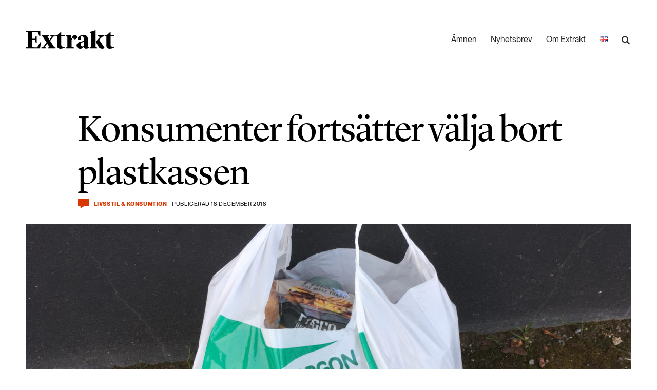

--- FILE ---
content_type: text/html; charset=UTF-8
request_url: https://www.extrakt.se/konsumenter-fortsatter-valja-bort-plastkassen/
body_size: 17302
content:
<!DOCTYPE html>
<html lang="sv-SE">
<head>
	<meta http-equiv="X-UA-Compatible" content="IE=edge" />
	<meta charset="UTF-8">
	<meta name="application-name" content="Tidningen Extrakt" />
	<meta name="viewport" content="width=device-width, initial-scale=1, shrink-to-fit=no">
	<link rel="profile" href="https://gmpg.org/xfn/11">
	<link rel="pingback" href="https://www.extrakt.se/wp/xmlrpc.php">
	<title>Konsumenter fortsätter välja bort plastkassen | Tidningen Extrakt</title>

<!-- The SEO Framework by Sybre Waaijer -->
<link rel="canonical" href="https://www.extrakt.se/konsumenter-fortsatter-valja-bort-plastkassen/" />
<meta name="description" content="Trenden h&aring;ller i sig &ndash; dubbelt s&aring; m&aring;nga svenskar v&auml;ljer bort plastkassen n&auml;r de handlar i dag, j&auml;mf&ouml;rt med juni 2017." />
<meta property="og:type" content="article" />
<meta property="og:locale" content="sv_SE" />
<meta property="og:site_name" content="Tidningen Extrakt" />
<meta property="og:title" content="Konsumenter fortsätter välja bort plastkassen | Tidningen Extrakt" />
<meta property="og:description" content="Trenden h&aring;ller i sig &ndash; dubbelt s&aring; m&aring;nga svenskar v&auml;ljer bort plastkassen n&auml;r de handlar i dag, j&auml;mf&ouml;rt med juni 2017." />
<meta property="og:url" content="https://www.extrakt.se/konsumenter-fortsatter-valja-bort-plastkassen/" />
<meta property="og:image" content="https://www.extrakt.se/app/uploads/2018/12/plastpåse.jpg" />
<meta property="og:image:width" content="4032" />
<meta property="og:image:height" content="3024" />
<meta property="article:published_time" content="2018-12-18T07:15:41+00:00" />
<meta property="article:modified_time" content="2018-12-18T07:15:41+00:00" />
<meta name="twitter:card" content="summary_large_image" />
<meta name="twitter:title" content="Konsumenter fortsätter välja bort plastkassen | Tidningen Extrakt" />
<meta name="twitter:description" content="Trenden h&aring;ller i sig &ndash; dubbelt s&aring; m&aring;nga svenskar v&auml;ljer bort plastkassen n&auml;r de handlar i dag, j&auml;mf&ouml;rt med juni 2017." />
<meta name="twitter:image" content="https://www.extrakt.se/app/uploads/2018/12/plastpåse.jpg" />
<script type="application/ld+json">{"@context":"https://schema.org","@graph":[{"@type":"WebSite","@id":"https://www.extrakt.se/#/schema/WebSite","url":"https://www.extrakt.se/","name":"Tidningen Extrakt","description":"Den viktigaste forskningen. De grönaste idéerna.","inLanguage":"sv-SE","potentialAction":{"@type":"SearchAction","target":{"@type":"EntryPoint","urlTemplate":"https://www.extrakt.se/search/{search_term_string}/"},"query-input":"required name=search_term_string"},"publisher":{"@type":"Organization","@id":"https://www.extrakt.se/#/schema/Organization","name":"Tidningen Extrakt","url":"https://www.extrakt.se/","logo":{"@type":"ImageObject","url":"https://www.extrakt.se/app/uploads/2022/12/cropped-Favicon.png","contentUrl":"https://www.extrakt.se/app/uploads/2022/12/cropped-Favicon.png","width":512,"height":512,"contentSize":"2414"}}},{"@type":"WebPage","@id":"https://www.extrakt.se/konsumenter-fortsatter-valja-bort-plastkassen/","url":"https://www.extrakt.se/konsumenter-fortsatter-valja-bort-plastkassen/","name":"Konsumenter fortsätter välja bort plastkassen | Tidningen Extrakt","description":"Trenden h&aring;ller i sig &ndash; dubbelt s&aring; m&aring;nga svenskar v&auml;ljer bort plastkassen n&auml;r de handlar i dag, j&auml;mf&ouml;rt med juni 2017.","inLanguage":"sv-SE","isPartOf":{"@id":"https://www.extrakt.se/#/schema/WebSite"},"breadcrumb":{"@type":"BreadcrumbList","@id":"https://www.extrakt.se/#/schema/BreadcrumbList","itemListElement":[{"@type":"ListItem","position":1,"item":"https://www.extrakt.se/","name":"Tidningen Extrakt"},{"@type":"ListItem","position":2,"item":"https://www.extrakt.se/amnen/livsstil-konsumtion/","name":"Category: Livsstil &amp; konsumtion"},{"@type":"ListItem","position":3,"name":"Konsumenter fortsätter välja bort plastkassen"}]},"potentialAction":{"@type":"ReadAction","target":"https://www.extrakt.se/konsumenter-fortsatter-valja-bort-plastkassen/"},"datePublished":"2018-12-18T07:15:41+00:00","dateModified":"2018-12-18T07:15:41+00:00","author":{"@type":"Person","@id":"https://www.extrakt.se/#/schema/Person/b68fffdcd35954f9c7875e9d2e0fa9c6","name":"karin"}}]}</script>
<!-- / The SEO Framework by Sybre Waaijer | 7.48ms meta | 0.60ms boot -->

<link rel="alternate" type="application/rss+xml" title="Tidningen Extrakt &raquo; Konsumenter fortsätter välja bort plastkassen kommentarsflöde" href="https://www.extrakt.se/konsumenter-fortsatter-valja-bort-plastkassen/feed/" />
<link rel='stylesheet' id='wp-block-library-css' href='https://www.extrakt.se/wp/wp-includes/css/dist/block-library/style.min.css?ver=6.4' type='text/css' media='all' />
<style id='classic-theme-styles-inline-css' type='text/css'>
/*! This file is auto-generated */
.wp-block-button__link{color:#fff;background-color:#32373c;border-radius:9999px;box-shadow:none;text-decoration:none;padding:calc(.667em + 2px) calc(1.333em + 2px);font-size:1.125em}.wp-block-file__button{background:#32373c;color:#fff;text-decoration:none}
</style>
<style id='global-styles-inline-css' type='text/css'>
body{--wp--preset--color--black: #000000;--wp--preset--color--cyan-bluish-gray: #abb8c3;--wp--preset--color--white: #ffffff;--wp--preset--color--pale-pink: #f78da7;--wp--preset--color--vivid-red: #cf2e2e;--wp--preset--color--luminous-vivid-orange: #ff6900;--wp--preset--color--luminous-vivid-amber: #fcb900;--wp--preset--color--light-green-cyan: #7bdcb5;--wp--preset--color--vivid-green-cyan: #00d084;--wp--preset--color--pale-cyan-blue: #8ed1fc;--wp--preset--color--vivid-cyan-blue: #0693e3;--wp--preset--color--vivid-purple: #9b51e0;--wp--preset--gradient--vivid-cyan-blue-to-vivid-purple: linear-gradient(135deg,rgba(6,147,227,1) 0%,rgb(155,81,224) 100%);--wp--preset--gradient--light-green-cyan-to-vivid-green-cyan: linear-gradient(135deg,rgb(122,220,180) 0%,rgb(0,208,130) 100%);--wp--preset--gradient--luminous-vivid-amber-to-luminous-vivid-orange: linear-gradient(135deg,rgba(252,185,0,1) 0%,rgba(255,105,0,1) 100%);--wp--preset--gradient--luminous-vivid-orange-to-vivid-red: linear-gradient(135deg,rgba(255,105,0,1) 0%,rgb(207,46,46) 100%);--wp--preset--gradient--very-light-gray-to-cyan-bluish-gray: linear-gradient(135deg,rgb(238,238,238) 0%,rgb(169,184,195) 100%);--wp--preset--gradient--cool-to-warm-spectrum: linear-gradient(135deg,rgb(74,234,220) 0%,rgb(151,120,209) 20%,rgb(207,42,186) 40%,rgb(238,44,130) 60%,rgb(251,105,98) 80%,rgb(254,248,76) 100%);--wp--preset--gradient--blush-light-purple: linear-gradient(135deg,rgb(255,206,236) 0%,rgb(152,150,240) 100%);--wp--preset--gradient--blush-bordeaux: linear-gradient(135deg,rgb(254,205,165) 0%,rgb(254,45,45) 50%,rgb(107,0,62) 100%);--wp--preset--gradient--luminous-dusk: linear-gradient(135deg,rgb(255,203,112) 0%,rgb(199,81,192) 50%,rgb(65,88,208) 100%);--wp--preset--gradient--pale-ocean: linear-gradient(135deg,rgb(255,245,203) 0%,rgb(182,227,212) 50%,rgb(51,167,181) 100%);--wp--preset--gradient--electric-grass: linear-gradient(135deg,rgb(202,248,128) 0%,rgb(113,206,126) 100%);--wp--preset--gradient--midnight: linear-gradient(135deg,rgb(2,3,129) 0%,rgb(40,116,252) 100%);--wp--preset--font-size--small: 13px;--wp--preset--font-size--medium: 20px;--wp--preset--font-size--large: 36px;--wp--preset--font-size--x-large: 42px;--wp--preset--spacing--20: 0.44rem;--wp--preset--spacing--30: 0.67rem;--wp--preset--spacing--40: 1rem;--wp--preset--spacing--50: 1.5rem;--wp--preset--spacing--60: 2.25rem;--wp--preset--spacing--70: 3.38rem;--wp--preset--spacing--80: 5.06rem;--wp--preset--shadow--natural: 6px 6px 9px rgba(0, 0, 0, 0.2);--wp--preset--shadow--deep: 12px 12px 50px rgba(0, 0, 0, 0.4);--wp--preset--shadow--sharp: 6px 6px 0px rgba(0, 0, 0, 0.2);--wp--preset--shadow--outlined: 6px 6px 0px -3px rgba(255, 255, 255, 1), 6px 6px rgba(0, 0, 0, 1);--wp--preset--shadow--crisp: 6px 6px 0px rgba(0, 0, 0, 1);}:where(.is-layout-flex){gap: 0.5em;}:where(.is-layout-grid){gap: 0.5em;}body .is-layout-flow > .alignleft{float: left;margin-inline-start: 0;margin-inline-end: 2em;}body .is-layout-flow > .alignright{float: right;margin-inline-start: 2em;margin-inline-end: 0;}body .is-layout-flow > .aligncenter{margin-left: auto !important;margin-right: auto !important;}body .is-layout-constrained > .alignleft{float: left;margin-inline-start: 0;margin-inline-end: 2em;}body .is-layout-constrained > .alignright{float: right;margin-inline-start: 2em;margin-inline-end: 0;}body .is-layout-constrained > .aligncenter{margin-left: auto !important;margin-right: auto !important;}body .is-layout-constrained > :where(:not(.alignleft):not(.alignright):not(.alignfull)){max-width: var(--wp--style--global--content-size);margin-left: auto !important;margin-right: auto !important;}body .is-layout-constrained > .alignwide{max-width: var(--wp--style--global--wide-size);}body .is-layout-flex{display: flex;}body .is-layout-flex{flex-wrap: wrap;align-items: center;}body .is-layout-flex > *{margin: 0;}body .is-layout-grid{display: grid;}body .is-layout-grid > *{margin: 0;}:where(.wp-block-columns.is-layout-flex){gap: 2em;}:where(.wp-block-columns.is-layout-grid){gap: 2em;}:where(.wp-block-post-template.is-layout-flex){gap: 1.25em;}:where(.wp-block-post-template.is-layout-grid){gap: 1.25em;}.has-black-color{color: var(--wp--preset--color--black) !important;}.has-cyan-bluish-gray-color{color: var(--wp--preset--color--cyan-bluish-gray) !important;}.has-white-color{color: var(--wp--preset--color--white) !important;}.has-pale-pink-color{color: var(--wp--preset--color--pale-pink) !important;}.has-vivid-red-color{color: var(--wp--preset--color--vivid-red) !important;}.has-luminous-vivid-orange-color{color: var(--wp--preset--color--luminous-vivid-orange) !important;}.has-luminous-vivid-amber-color{color: var(--wp--preset--color--luminous-vivid-amber) !important;}.has-light-green-cyan-color{color: var(--wp--preset--color--light-green-cyan) !important;}.has-vivid-green-cyan-color{color: var(--wp--preset--color--vivid-green-cyan) !important;}.has-pale-cyan-blue-color{color: var(--wp--preset--color--pale-cyan-blue) !important;}.has-vivid-cyan-blue-color{color: var(--wp--preset--color--vivid-cyan-blue) !important;}.has-vivid-purple-color{color: var(--wp--preset--color--vivid-purple) !important;}.has-black-background-color{background-color: var(--wp--preset--color--black) !important;}.has-cyan-bluish-gray-background-color{background-color: var(--wp--preset--color--cyan-bluish-gray) !important;}.has-white-background-color{background-color: var(--wp--preset--color--white) !important;}.has-pale-pink-background-color{background-color: var(--wp--preset--color--pale-pink) !important;}.has-vivid-red-background-color{background-color: var(--wp--preset--color--vivid-red) !important;}.has-luminous-vivid-orange-background-color{background-color: var(--wp--preset--color--luminous-vivid-orange) !important;}.has-luminous-vivid-amber-background-color{background-color: var(--wp--preset--color--luminous-vivid-amber) !important;}.has-light-green-cyan-background-color{background-color: var(--wp--preset--color--light-green-cyan) !important;}.has-vivid-green-cyan-background-color{background-color: var(--wp--preset--color--vivid-green-cyan) !important;}.has-pale-cyan-blue-background-color{background-color: var(--wp--preset--color--pale-cyan-blue) !important;}.has-vivid-cyan-blue-background-color{background-color: var(--wp--preset--color--vivid-cyan-blue) !important;}.has-vivid-purple-background-color{background-color: var(--wp--preset--color--vivid-purple) !important;}.has-black-border-color{border-color: var(--wp--preset--color--black) !important;}.has-cyan-bluish-gray-border-color{border-color: var(--wp--preset--color--cyan-bluish-gray) !important;}.has-white-border-color{border-color: var(--wp--preset--color--white) !important;}.has-pale-pink-border-color{border-color: var(--wp--preset--color--pale-pink) !important;}.has-vivid-red-border-color{border-color: var(--wp--preset--color--vivid-red) !important;}.has-luminous-vivid-orange-border-color{border-color: var(--wp--preset--color--luminous-vivid-orange) !important;}.has-luminous-vivid-amber-border-color{border-color: var(--wp--preset--color--luminous-vivid-amber) !important;}.has-light-green-cyan-border-color{border-color: var(--wp--preset--color--light-green-cyan) !important;}.has-vivid-green-cyan-border-color{border-color: var(--wp--preset--color--vivid-green-cyan) !important;}.has-pale-cyan-blue-border-color{border-color: var(--wp--preset--color--pale-cyan-blue) !important;}.has-vivid-cyan-blue-border-color{border-color: var(--wp--preset--color--vivid-cyan-blue) !important;}.has-vivid-purple-border-color{border-color: var(--wp--preset--color--vivid-purple) !important;}.has-vivid-cyan-blue-to-vivid-purple-gradient-background{background: var(--wp--preset--gradient--vivid-cyan-blue-to-vivid-purple) !important;}.has-light-green-cyan-to-vivid-green-cyan-gradient-background{background: var(--wp--preset--gradient--light-green-cyan-to-vivid-green-cyan) !important;}.has-luminous-vivid-amber-to-luminous-vivid-orange-gradient-background{background: var(--wp--preset--gradient--luminous-vivid-amber-to-luminous-vivid-orange) !important;}.has-luminous-vivid-orange-to-vivid-red-gradient-background{background: var(--wp--preset--gradient--luminous-vivid-orange-to-vivid-red) !important;}.has-very-light-gray-to-cyan-bluish-gray-gradient-background{background: var(--wp--preset--gradient--very-light-gray-to-cyan-bluish-gray) !important;}.has-cool-to-warm-spectrum-gradient-background{background: var(--wp--preset--gradient--cool-to-warm-spectrum) !important;}.has-blush-light-purple-gradient-background{background: var(--wp--preset--gradient--blush-light-purple) !important;}.has-blush-bordeaux-gradient-background{background: var(--wp--preset--gradient--blush-bordeaux) !important;}.has-luminous-dusk-gradient-background{background: var(--wp--preset--gradient--luminous-dusk) !important;}.has-pale-ocean-gradient-background{background: var(--wp--preset--gradient--pale-ocean) !important;}.has-electric-grass-gradient-background{background: var(--wp--preset--gradient--electric-grass) !important;}.has-midnight-gradient-background{background: var(--wp--preset--gradient--midnight) !important;}.has-small-font-size{font-size: var(--wp--preset--font-size--small) !important;}.has-medium-font-size{font-size: var(--wp--preset--font-size--medium) !important;}.has-large-font-size{font-size: var(--wp--preset--font-size--large) !important;}.has-x-large-font-size{font-size: var(--wp--preset--font-size--x-large) !important;}
.wp-block-navigation a:where(:not(.wp-element-button)){color: inherit;}
:where(.wp-block-post-template.is-layout-flex){gap: 1.25em;}:where(.wp-block-post-template.is-layout-grid){gap: 1.25em;}
:where(.wp-block-columns.is-layout-flex){gap: 2em;}:where(.wp-block-columns.is-layout-grid){gap: 2em;}
.wp-block-pullquote{font-size: 1.5em;line-height: 1.6;}
</style>
<link rel='stylesheet' id='bento_dictionary_css-css' href='https://www.extrakt.se/app/plugins/bentoWP_plugin_dictionary/style.css?ver=6.4' type='text/css' media='all' />
<link rel='stylesheet' id='cmplz-general-css' href='https://www.extrakt.se/app/plugins/complianz-gdpr/assets/css/cookieblocker.min.css?ver=1741710170' type='text/css' media='all' />
<link rel='stylesheet' id='extrakt-style-css' href='https://www.extrakt.se/app/themes/extrakt/style.css?ver=WNeurI6z' type='text/css' media='all' />
<script type="text/javascript" src="https://www.extrakt.se/wp/wp-includes/js/jquery/jquery.min.js?ver=3.7.1" id="jquery-core-js"></script>
<script type="text/javascript" src="https://www.extrakt.se/wp/wp-includes/js/jquery/jquery-migrate.min.js?ver=3.4.1" id="jquery-migrate-js"></script>
<link rel="https://api.w.org/" href="https://www.extrakt.se/wp-json/" /><link rel="alternate" type="application/json" href="https://www.extrakt.se/wp-json/wp/v2/posts/16226" /><link rel="EditURI" type="application/rsd+xml" title="RSD" href="https://www.extrakt.se/wp/xmlrpc.php?rsd" />
<link rel="alternate" type="application/json+oembed" href="https://www.extrakt.se/wp-json/oembed/1.0/embed?url=https%3A%2F%2Fwww.extrakt.se%2Fkonsumenter-fortsatter-valja-bort-plastkassen%2F" />
<link rel="alternate" type="text/xml+oembed" href="https://www.extrakt.se/wp-json/oembed/1.0/embed?url=https%3A%2F%2Fwww.extrakt.se%2Fkonsumenter-fortsatter-valja-bort-plastkassen%2F&#038;format=xml" />
			<style>.cmplz-hidden {
					display: none !important;
				}</style><!-- Matomo Tag Manager -->
<script>
function initMatomoTagManager() {
  var _mtm = window._mtm = window._mtm || [];
  _mtm.push({'mtm.startTime': (new Date().getTime()), 'event': 'mtm.Start'});
  var d=document, g=d.createElement('script'), s=d.getElementsByTagName('script')[0];
  g.async=true; g.src='https://wa.formas.se/js/container_MmVEbsn9.js'; s.parentNode.insertBefore(g,s);
  window._mtm = _mtm;
}
if (document.cookie.includes('cmplz_statistics=allow')) {
  initMatomoTagManager();
} else {
  document.addEventListener("cmplz_status_change", function (e) {
    if ( e.detail.category === 'statistics' && e.detail.value === 'allow' ) {
      initMatomoTagManager();
    }
  });
}
</script>
<!-- End Matomo Tag Manager -->
    <!-- Google Tag Manager -->
    <script>
        function initSiteTracking() {
            (function(w,d,s,l,i){w[l]=w[l]||[];w[l].push({'gtm.start':
            new Date().getTime(),event:'gtm.js'});var f=d.getElementsByTagName(s)[0],
            j=d.createElement(s),dl=l!='dataLayer'?'&l='+l:'';j.async=true;j.src=
            'https://www.googletagmanager.com/gtm.js?id='+i+dl;f.parentNode.insertBefore(j,f);
            })(window,document,'script','dataLayer', 'GTM-N5CPQRZK');
        }

                if (document.cookie.includes('cmplz_statistics=allow')) {
            initSiteTracking();
        } else {
            document.addEventListener("cmplz_status_change", function (e) {
                if (e.detail.category === 'statistics' && e.detail.value === 'allow') {
                    initSiteTracking();
                }
            });
        }
            </script>
    <!-- End Google Tag Manager -->
    <link rel="icon" href="https://www.extrakt.se/app/uploads/2022/12/cropped-Favicon-32x32.png" sizes="32x32" />
<link rel="icon" href="https://www.extrakt.se/app/uploads/2022/12/cropped-Favicon-192x192.png" sizes="192x192" />
<link rel="apple-touch-icon" href="https://www.extrakt.se/app/uploads/2022/12/cropped-Favicon-180x180.png" />
<meta name="msapplication-TileImage" content="https://www.extrakt.se/app/uploads/2022/12/cropped-Favicon-270x270.png" />
</head>

<body class="post-template-default single single-post postid-16226 single-format-standard">

		<a href="#main-content" class="skip-link">Hoppa till innehåll</a>
	<header class="Site-header">
		<div class=" l-container">
			<div class="l-span-A12">

				<a href="/" aria-label="Länk till startsidan" class="logo"><img src="https://www.extrakt.se/app/themes/extrakt/img/extrakt-logo-22.svg" alt="" width="173" height="36"></a>

				<nav class="menu" aria-label="desktop-menu"><ul id="menu-main-sv" class="menu"><li id="menu-item-9" class="menu-item menu-item-type-custom menu-item-object-custom menu-item-9"><a href="#amnen">Ämnen</a></li>
<li id="menu-item-29" class="menu-item menu-item-type-post_type menu-item-object-page menu-item-29"><a href="https://www.extrakt.se/nyhetsbrev/">Nyhetsbrev</a></li>
<li id="menu-item-30" class="menu-item menu-item-type-post_type menu-item-object-page menu-item-30"><a href="https://www.extrakt.se/om-extrakt/">Om Extrakt</a></li>
<li id="menu-item-22283-en" class="lang-item lang-item-5194 lang-item-en no-translation lang-item-first menu-item menu-item-type-custom menu-item-object-custom menu-item-22283-en"><a href="https://www.extrakt.se/en/" hreflang="en-US" lang="en-US"><img src="[data-uri]" alt="English" width="16" height="11" style="width: 16px; height: 11px;" /></a></li>
<li></ul>
<form role="search" method="get" class="Search-form" action="https://www.extrakt.se/">

	<div class="inner">
	    <label 
            for="search-desktop-menu" 
            class="sr-only">
            Skriv in sökord        </label>
	    <input 
            type="search" id="search-desktop-menu" 
            class="search-field" 
            placeholder="Sökord" 
            value=""
            name="s"
            aria-hidden="true"
            tabindex="-1"
            id="search-desktop-menu"
        />
	    <input 
            type="submit" 
            id="search-submit-desktop-menu" 
            class="search-submit" 
            value="Sök" 
            name="search-submit-desktop-menu"
            aria-label="Utför sökning"
        />
	</div>

</form></nav>
				<div class="toggle-mobile-menu">
					<button id="open-mobile-menu"><img src="https://www.extrakt.se/app/themes/extrakt/img/icon-menu.svg" width="44" height="26" alt="Öppna mobil menyn"></button>
				</div>
			</div>

			<div class="mobile-menu">
				<div class="l-span-A12 mobile-menu-inner">
					<a href="/" class="logo"><img src="https://www.extrakt.se/app/themes/extrakt/img/extrakt-logo-22.svg" alt="Extrakt logo" width="173" height="36"></a>
					<div class="toggle-mobile-menu">
						<button id="close-mobile-menu"><img src="https://www.extrakt.se/app/themes/extrakt/img/icon-close.svg" alt="Stäng mobil menyn" role="button" width="35" height="35"></button>
					</div>
				</div>

				<div class="menu-main-sv-container"><ul id="menu-main-sv-1" class="menu"><li class="menu-item menu-item-type-custom menu-item-object-custom menu-item-has-children menu-item-9"><a href="#amnen">Ämnen</a>
<ul class="sub-menu">
	<li id="menu-item-10" class="menu-item menu-item-type-taxonomy menu-item-object-category menu-item-10"><a href="https://www.extrakt.se/amnen/biologisk-mangfald/">Biologisk mångfald</a></li>
	<li id="menu-item-11" class="menu-item menu-item-type-taxonomy menu-item-object-category menu-item-11"><a href="https://www.extrakt.se/amnen/hallbara-stader/">Hållbara städer</a></li>
	<li id="menu-item-12" class="menu-item menu-item-type-taxonomy menu-item-object-category menu-item-12"><a href="https://www.extrakt.se/amnen/industri-energi/">Industri &#038; Energi</a></li>
	<li id="menu-item-13" class="menu-item menu-item-type-taxonomy menu-item-object-category menu-item-13"><a href="https://www.extrakt.se/amnen/kemikalier/">Kemikalier</a></li>
	<li id="menu-item-14" class="menu-item menu-item-type-taxonomy menu-item-object-category menu-item-14"><a href="https://www.extrakt.se/amnen/klimat/">Klimat</a></li>
	<li id="menu-item-15" class="menu-item menu-item-type-taxonomy menu-item-object-category menu-item-15"><a href="https://www.extrakt.se/amnen/landsbygd/">Landsbygd</a></li>
	<li id="menu-item-16" class="menu-item menu-item-type-taxonomy menu-item-object-category current-post-ancestor current-menu-parent current-post-parent menu-item-16"><a href="https://www.extrakt.se/amnen/livsstil-konsumtion/">Livsstil &#038; konsumtion</a></li>
	<li id="menu-item-17" class="menu-item menu-item-type-taxonomy menu-item-object-category menu-item-17"><a href="https://www.extrakt.se/amnen/mat-jordbruk/">Mat &#038; jordbruk</a></li>
	<li id="menu-item-18" class="menu-item menu-item-type-taxonomy menu-item-object-category menu-item-18"><a href="https://www.extrakt.se/amnen/skog/">Skog</a></li>
	<li id="menu-item-19" class="menu-item menu-item-type-taxonomy menu-item-object-category menu-item-19"><a href="https://www.extrakt.se/amnen/social-hallbarhet/">Social hållbarhet</a></li>
	<li id="menu-item-20" class="menu-item menu-item-type-taxonomy menu-item-object-category menu-item-20"><a href="https://www.extrakt.se/amnen/transport/">Transport</a></li>
	<li id="menu-item-21" class="menu-item menu-item-type-taxonomy menu-item-object-category menu-item-21"><a href="https://www.extrakt.se/amnen/vatten/">Vatten</a></li>
</ul>
</li>
<li class="menu-item menu-item-type-post_type menu-item-object-page menu-item-29"><a href="https://www.extrakt.se/nyhetsbrev/">Nyhetsbrev</a></li>
<li class="menu-item menu-item-type-post_type menu-item-object-page menu-item-30"><a href="https://www.extrakt.se/om-extrakt/">Om Extrakt</a></li>
<li class="lang-item lang-item-5194 lang-item-en no-translation lang-item-first menu-item menu-item-type-custom menu-item-object-custom menu-item-22283-en"><a href="https://www.extrakt.se/en/" hreflang="en-US" lang="en-US"><img src="[data-uri]" alt="English" width="16" height="11" style="width: 16px; height: 11px;" /></a></li>
</ul></div>
				
<form role="search" method="get" class="Search-form" action="https://www.extrakt.se/">

	<div class="inner">
	    <label 
            for="search-mobile-menu" 
            class="sr-only">
            Skriv in sökord        </label>
	    <input 
            type="search" id="search-mobile-menu" 
            class="search-field" 
            placeholder="Sökord" 
            value=""
            name="s"
            aria-hidden="false"
            tabindex=""
            id="search-mobile-menu"
        />
	    <input 
            type="submit" 
            id="search-submit-mobile-menu" 
            class="search-submit" 
            value="Sök" 
            name="search-submit-mobile-menu"
            aria-label="Utför sökning"
        />
	</div>

</form>			</div>
		</div>
	</header>

	<nav class="Site-topics is-in-header" aria-label="Ämnen" id="amnen" aria-hidden="true">
		<div class="l-container">

												<a href="https://www.extrakt.se/amnen/biologisk-mangfald/" class="item l-span-A12 l-span-B6 l-span-C4 l-no-vert-padding" tabindex="-1">
						<div class="inner">
							<p class="num_articles">849 artiklar</p>
							<h3>Biologisk mångfald</h3>
						</div>
					</a>
																<a href="https://www.extrakt.se/amnen/hallbara-stader/" class="item l-span-A12 l-span-B6 l-span-C4 l-no-vert-padding" tabindex="-1">
						<div class="inner">
							<p class="num_articles">554 artiklar</p>
							<h3>Hållbara städer</h3>
						</div>
					</a>
																<a href="https://www.extrakt.se/amnen/industri-energi/" class="item l-span-A12 l-span-B6 l-span-C4 l-no-vert-padding" tabindex="-1">
						<div class="inner">
							<p class="num_articles">440 artiklar</p>
							<h3>Industri &amp; Energi</h3>
						</div>
					</a>
																<a href="https://www.extrakt.se/amnen/kemikalier/" class="item l-span-A12 l-span-B6 l-span-C4 l-no-vert-padding" tabindex="-1">
						<div class="inner">
							<p class="num_articles">450 artiklar</p>
							<h3>Kemikalier</h3>
						</div>
					</a>
																<a href="https://www.extrakt.se/amnen/klimat/" class="item l-span-A12 l-span-B6 l-span-C4 l-no-vert-padding" tabindex="-1">
						<div class="inner">
							<p class="num_articles">1414 artiklar</p>
							<h3>Klimat</h3>
						</div>
					</a>
																<a href="https://www.extrakt.se/amnen/landsbygd/" class="item l-span-A12 l-span-B6 l-span-C4 l-no-vert-padding" tabindex="-1">
						<div class="inner">
							<p class="num_articles">240 artiklar</p>
							<h3>Landsbygd</h3>
						</div>
					</a>
																<a href="https://www.extrakt.se/amnen/livsstil-konsumtion/" class="item l-span-A12 l-span-B6 l-span-C4 l-no-vert-padding" tabindex="-1">
						<div class="inner">
							<p class="num_articles">891 artiklar</p>
							<h3>Livsstil &amp; konsumtion</h3>
						</div>
					</a>
																<a href="https://www.extrakt.se/amnen/mat-jordbruk/" class="item l-span-A12 l-span-B6 l-span-C4 l-no-vert-padding" tabindex="-1">
						<div class="inner">
							<p class="num_articles">579 artiklar</p>
							<h3>Mat &amp; jordbruk</h3>
						</div>
					</a>
																							<a href="https://www.extrakt.se/amnen/skog/" class="item l-span-A12 l-span-B6 l-span-C4 l-no-vert-padding" tabindex="-1">
						<div class="inner">
							<p class="num_articles">242 artiklar</p>
							<h3>Skog</h3>
						</div>
					</a>
																<a href="https://www.extrakt.se/amnen/social-hallbarhet/" class="item l-span-A12 l-span-B6 l-span-C4 l-no-vert-padding" tabindex="-1">
						<div class="inner">
							<p class="num_articles">349 artiklar</p>
							<h3>Social hållbarhet</h3>
						</div>
					</a>
																<a href="https://www.extrakt.se/amnen/transport/" class="item l-span-A12 l-span-B6 l-span-C4 l-no-vert-padding" tabindex="-1">
						<div class="inner">
							<p class="num_articles">176 artiklar</p>
							<h3>Transport</h3>
						</div>
					</a>
																							<a href="https://www.extrakt.se/amnen/vatten/" class="item l-span-A12 l-span-B6 l-span-C4 l-no-vert-padding" tabindex="-1">
						<div class="inner">
							<p class="num_articles">449 artiklar</p>
							<h3>Vatten</h3>
						</div>
					</a>
									</div>
	</nav>

<main id="main-content">
  <article
    class="Article__standard"
    data-post-id="16226"
    data-scroll-url="https://www.extrakt.se/konsumenter-fortsatter-valja-bort-plastkassen/"
    data-scroll-title="Konsumenter fortsätter välja bort plastkassen"
  >
    <div class="l-container">
  <header class="Post-header l-span-A12 l-span-B10 l-pre-C1 ">

  <h1>Konsumenter fortsätter välja bort plastkassen</h1>
  <div class="Post-meta">
  <a href="#comments-share" class="comment-count trigger-anchor-link" aria-label="Kommentera och dela">
    <span class="number">
            </span>
    <span class="label sr-only">
        Kommentera och dela    </span>
</a>
<a href="https://www.extrakt.se/amnen/livsstil-konsumtion/" class="category">Livsstil &amp; konsumtion</a><p class="meta">Publicerad 18 december 2018</p></div>
  </header>

    <div class="l-span-A12 no-gutter-on-mobile">
  <figure>
    <img width="1180" height="600" src="https://www.extrakt.se/app/uploads/2018/12/plastpåse-1180x600.jpg" class="attachment-promo size-promo wp-post-image" alt="" decoding="async" fetchpriority="high" /><figcaption>Foto: Mostphotos. </figcaption>  </figure>
  </div>
  </div>
    <div class="Post-container l-container">

      <div class="Post-content  ">
                  <p class="ingress is-style-preamble">Trenden håller i sig &#8211; dubbelt så många svenskar väljer bort plastkassen när de handlar i dag, jämfört med juni 2017.</p>
                <div class="Newsletter-signup" id="newsletter_in_article">
                    <details class="Newsletter-signup__content">
                        <summary><h2>Prenumerera på Extrakts nyhetsbrev!</h2><p><span>Läs mer</span></p></summary>
                    <p>Håll dig uppdaterad! Få kunskapen, idéerna och de nya lösningarna för ett hållbart samhälle.</p>
                    
<form 
	class="Newsletter-signup__form" 
	method="post" 
	action="https://formas-extrakt.ungapped.io/Api/Subscriptions/f080a18d-d60b-47e1-9604-0380e9db55a9" 
	id="form-23418e2f-5839-4396-b3a1-53d6642925a3"
	data-form-id="23418e2f-5839-4396-b3a1-53d6642925a3" 
	data-form-name="newsletter-mobile-single-page" 
	data-post-id="6969aff01b8e9">
		<input type="hidden" name="DoubleOptIn[Issue][IssueId]" value="26afbebf-aa5c-40a5-8bde-c21588272d9a">
		<input type="hidden" name="DefaultCountryCode" value="+46">
		<input type="hidden" name="ListIds" id="listId-872c1e86-fc58-4cb8-864b-2d9f6e5962f0" value="872c1e86-fc58-4cb8-864b-2d9f6e5962f0">
		<label for="Contact[Email]">E-postadress *</label>
		<input type="email" id="Contact[Email]" name="Contact[Email]" placeholder="E-postadress" required=""><br>
		<button type="submit">Skicka</button>
</form>
	
<div class="Newsletter-signup__message">
	Tack för din prenumeration på nyhetsbrevet Extrakt! För att bekräfta din prenumeration, vänligen klicka på länken som vi har skickat till din e-postadress.</div>
                    <p class="small">Personuppgifter lagras endast för utskick av Extrakts nyhetsbrev och information kopplat till Extrakts verksamhet. Du kan när som helst säga upp nyhetsbrevet, vilket innebär att du inte längre kommer att få några utskick från oss</p></details>
                </div>– 60 procent av befolkningen säger nej till plastkassen i dag jämfört med 30 procent i juni 2017 när första mätningen gjordes. Resultatet visar att det har skett en betydande beteendeförändring kring användningen av plastkassar, säger Joakim Brodahl, verksamhetschef Håll Sverige Rent.

Resultatet framgår av en attitydundersökning som NOVUS har gjort på uppdrag av Håll Sverige Rent och Naturvårdsverket. Nära hälften av de tillfrågade personerna i undersökningen uppger att de använder en medhavd väska eller tygkasse när de gör inköp. Samtidigt uppger 12 procent att de aldrig använder plastkasse, vilket är en trend som pekar uppåt.

− Utmaningarna med plast har fått större genomslag sista året samtidigt som handelns fråga om kunden behöver en plastkasse har gett resultat, säger Jon Engström, enhetschef på Naturvårdsverket, i ett <a href="http://www.naturvardsverket.se/Nyheter-och-pressmeddelanden/Sex-av-tio-valjer-alltid-eller-oftast-bort-plastkassen-/">pressmeddelande</a>.

Första juni 2017 trädde förordningen om minskad användning av plastkassar i kraft. Alla som säljer eller ger bort plastkassar ska informera om plastkassars miljöpåverkan. I mars 2018 ska alla som importerar eller tillverkar plastkassar rapportera hur många plastkassar som används i Sverige.<script type="text/javascript">(function(){var XHR = ( "onload" in new XMLHttpRequest() ) ? XMLHttpRequest : XDomainRequest;var xhr = new XHR();var url = "https://www.extrakt.se/wp/wp-admin/admin-ajax.php?action=ext_increment_count-increment&post_id=16226&t=" + ( parseInt( new Date().getTime() ) ) + "&r=" + ( parseInt( Math.random() * 100000 ) );xhr.open("GET", url, true);xhr.setRequestHeader( "Cache-Control", "no-cache" );xhr.setRequestHeader( "Content-Type", "application/json" );xhr.timeout = 60000;xhr.send();xhr.onreadystatechange = function(){if( this.readyState != 4 ){return;}if( this.status && this.status == 200 ){if( typeof ajaxHitsCounterSuccessCallback === "function" ){ ajaxHitsCounterSuccessCallback( this );}}else{if( typeof ajaxHitsCounterFailedCallback === "function" ){ ajaxHitsCounterFailedCallback( this );}}}})();</script>        
        <footer>
          <hr />

          <section class="collaborators">
            <a href="https://www.extrakt.se/medarbetare/karin-montgomery/">Karin Montgomery</a><span class="grey"></span><br />          </section>

          <button
            id="comments-share"
            class="comment-collapse-trigger"
            data-target=".Comments-share-section"
            data-label-closed="Visa kommentarer (0) och dela"
            data-label-open="Dölj kommentarer"
          >
            Visa kommentarer (0) och dela          </button>

          <div class="Comments-share-section">
            <section class="share">
              <h2 class="block-heading">Dela artikeln</h2>
              <div class="share-options">
    <a
    href="http://www.facebook.com/share.php?u=https%3A%2F%2Fwww.extrakt.se%2Fkonsumenter-fortsatter-valja-bort-plastkassen%2F"
    class="share-link facebook"
    target="_blank">
        <span class="sr-only">Dela på Facebook</span>
        <svg class='icon icon--facebook'  width="23" height="24" viewBox="0 0 23 24" fill="none" xmlns="http://www.w3.org/2000/svg">
<path d="M19.9006 0H3.09932C1.38765 0 0 1.44791 0 3.23405V20.7658C0 22.552 1.38759 23.9999 3.09932 23.9999H11.3856L11.3998 15.4236H9.26448C8.98698 15.4236 8.76176 15.1895 8.76069 14.8999L8.75045 12.1354C8.74938 11.8443 8.97528 11.6077 9.2543 11.6077H11.3857V8.93651C11.3857 5.83661 13.2001 4.14869 15.8502 4.14869H18.0248C18.303 4.14869 18.5286 4.38406 18.5286 4.67444V7.00547C18.5286 7.29573 18.3032 7.53104 18.0251 7.53122L16.6905 7.53187C15.2493 7.53187 14.9702 8.24648 14.9702 9.29522V11.6078H18.1371C18.4388 11.6078 18.6729 11.8827 18.6374 12.1954L18.3234 14.9599C18.2933 15.2244 18.0783 15.4237 17.8231 15.4237H14.9844L14.9702 24H19.9007C21.6124 24 23 22.5521 23 20.766V3.23405C22.9999 1.44791 21.6124 0 19.9006 0Z" fill="currentColor"/>
</svg>
    </a>

    <a
    href="http://www.linkedin.com/shareArticle?mini=true&url=https%3A%2F%2Fwww.extrakt.se%2Fkonsumenter-fortsatter-valja-bort-plastkassen%2F&title=Konsumenter+forts%C3%A4tter+v%C3%A4lja+bort+plastkassen&source=extrakt.se"
    class="share-link linkedin"
    target="_blank">
        <span class="sr-only">Dela på Linkedin</span>
        <svg class='icon icon--linkedin'  width="23" height="24" viewBox="0 0 23 24" fill="none" xmlns="http://www.w3.org/2000/svg">
<path d="M20.9195 0H2.08054C0.9315 0 0 0.972 0 2.17099V21.8289C0 23.028 0.9315 24 2.08054 24H20.9194C22.0685 24 23 23.028 23 21.8289V2.17099C23 0.972 22.0685 0 20.9195 0ZM7.11718 20.7232C7.11718 21.0721 6.84611 21.355 6.51171 21.355H3.93438C3.59998 21.355 3.32892 21.0721 3.32892 20.7232V9.4494C3.32892 9.10046 3.59998 8.81761 3.93438 8.81761H6.51171C6.84611 8.81761 7.11718 9.10046 7.11718 9.4494V20.7232ZM5.22305 7.75489C3.8708 7.75489 2.77457 6.61099 2.77457 5.19996C2.77457 3.78892 3.8708 2.64503 5.22305 2.64503C6.57529 2.64503 7.67152 3.78892 7.67152 5.19996C7.67152 6.61099 6.57535 7.75489 5.22305 7.75489ZM20.5862 20.7741C20.5862 21.0949 20.3369 21.355 20.0295 21.355H17.2638C16.9564 21.355 16.7072 21.0949 16.7072 20.7741V15.486C16.7072 14.6972 16.9289 12.0292 14.7315 12.0292C13.027 12.0292 12.6813 13.8553 12.6119 14.6749V20.7741C12.6119 21.0949 12.3627 21.355 12.0552 21.355H9.38033C9.0729 21.355 8.82363 21.0949 8.82363 20.7741V9.39851C8.82363 9.07772 9.0729 8.81761 9.38033 8.81761H12.0552C12.3626 8.81761 12.6119 9.07772 12.6119 9.39851V10.3821C13.2439 9.39236 14.1832 8.62844 16.183 8.62844C20.6116 8.62844 20.5862 12.9457 20.5862 15.3178V20.7741Z" fill="currentColor"/>
</svg>
    </a>

    <span class="link">
        <img src="https://www.extrakt.se/app/themes/extrakt/img/icon-link.svg" alt="Kopiera länk"  class="default" />
        <img src="https://www.extrakt.se/app/themes/extrakt/img/icon-check.svg" alt="Kopierad" class="copied" />

        <input type="button" value="https://www.extrakt.se/konsumenter-fortsatter-valja-bort-plastkassen/" readonly />
    </span>
</div>
            </section>

                          
<section id="comments" class="Comments-section">

		<div id="respond" class="comment-respond">
		<h3 id="reply-title" class="comment-reply-title">Vad tycker du? Kommentera! <small><a rel="nofollow" id="cancel-comment-reply-link" href="/konsumenter-fortsatter-valja-bort-plastkassen/#respond" style="display:none;">Avbryt svar</a></small></h3><form action="https://www.extrakt.se/wp/wp-comments-post.php" method="post" id="commentform" class="comment-form" novalidate><p class="small">Extrakts kommentarsfält är modererat. Vi förbehåller oss rätten att radera eller beskära poster som till exempel innehåller reklam, personangrepp, rasistiskt eller sexistisk innehåll, alternativt länkar till sidor där sådant innehåll förekommer.</p><p>
			<input id="author" name="author" class="field-author" type="text" placeholder="Namn" value="" aria-required='true' />
	<input id="email" name="email" class="field-email" type="email" placeholder="E-postadress" value="" aria-required='true' />
		</p>

<div class="gglcptch gglcptch_v3"><input type="hidden" id="g-recaptcha-response" name="g-recaptcha-response" /></div><p>
			<textarea required id="comment" name="comment" class="field-comment" placeholder="Kommentar" aria-required="true"></textarea>
		</p><p class="form-submit"><input name="submit" type="submit" id="submit" class="submit" value="Kommentera" /> <input type='hidden' name='comment_post_ID' value='16226' id='comment_post_ID' />
<input type='hidden' name='comment_parent' id='comment_parent' value='0' />
</p></form>	</div><!-- #respond -->
	

    
</section>
                      </div>
        </footer>
      </div>
      <aside class="Post-sidebar">
        <div class="share-sidebar">
          <div class="share-options">
    <a
    href="http://www.facebook.com/share.php?u=https%3A%2F%2Fwww.extrakt.se%2Fkonsumenter-fortsatter-valja-bort-plastkassen%2F"
    class="share-link facebook"
    target="_blank">
        <span class="sr-only">Dela på Facebook</span>
        <svg class='icon icon--facebook'  width="23" height="24" viewBox="0 0 23 24" fill="none" xmlns="http://www.w3.org/2000/svg">
<path d="M19.9006 0H3.09932C1.38765 0 0 1.44791 0 3.23405V20.7658C0 22.552 1.38759 23.9999 3.09932 23.9999H11.3856L11.3998 15.4236H9.26448C8.98698 15.4236 8.76176 15.1895 8.76069 14.8999L8.75045 12.1354C8.74938 11.8443 8.97528 11.6077 9.2543 11.6077H11.3857V8.93651C11.3857 5.83661 13.2001 4.14869 15.8502 4.14869H18.0248C18.303 4.14869 18.5286 4.38406 18.5286 4.67444V7.00547C18.5286 7.29573 18.3032 7.53104 18.0251 7.53122L16.6905 7.53187C15.2493 7.53187 14.9702 8.24648 14.9702 9.29522V11.6078H18.1371C18.4388 11.6078 18.6729 11.8827 18.6374 12.1954L18.3234 14.9599C18.2933 15.2244 18.0783 15.4237 17.8231 15.4237H14.9844L14.9702 24H19.9007C21.6124 24 23 22.5521 23 20.766V3.23405C22.9999 1.44791 21.6124 0 19.9006 0Z" fill="currentColor"/>
</svg>
    </a>

    <a
    href="http://www.linkedin.com/shareArticle?mini=true&url=https%3A%2F%2Fwww.extrakt.se%2Fkonsumenter-fortsatter-valja-bort-plastkassen%2F&title=Konsumenter+forts%C3%A4tter+v%C3%A4lja+bort+plastkassen&source=extrakt.se"
    class="share-link linkedin"
    target="_blank">
        <span class="sr-only">Dela på Linkedin</span>
        <svg class='icon icon--linkedin'  width="23" height="24" viewBox="0 0 23 24" fill="none" xmlns="http://www.w3.org/2000/svg">
<path d="M20.9195 0H2.08054C0.9315 0 0 0.972 0 2.17099V21.8289C0 23.028 0.9315 24 2.08054 24H20.9194C22.0685 24 23 23.028 23 21.8289V2.17099C23 0.972 22.0685 0 20.9195 0ZM7.11718 20.7232C7.11718 21.0721 6.84611 21.355 6.51171 21.355H3.93438C3.59998 21.355 3.32892 21.0721 3.32892 20.7232V9.4494C3.32892 9.10046 3.59998 8.81761 3.93438 8.81761H6.51171C6.84611 8.81761 7.11718 9.10046 7.11718 9.4494V20.7232ZM5.22305 7.75489C3.8708 7.75489 2.77457 6.61099 2.77457 5.19996C2.77457 3.78892 3.8708 2.64503 5.22305 2.64503C6.57529 2.64503 7.67152 3.78892 7.67152 5.19996C7.67152 6.61099 6.57535 7.75489 5.22305 7.75489ZM20.5862 20.7741C20.5862 21.0949 20.3369 21.355 20.0295 21.355H17.2638C16.9564 21.355 16.7072 21.0949 16.7072 20.7741V15.486C16.7072 14.6972 16.9289 12.0292 14.7315 12.0292C13.027 12.0292 12.6813 13.8553 12.6119 14.6749V20.7741C12.6119 21.0949 12.3627 21.355 12.0552 21.355H9.38033C9.0729 21.355 8.82363 21.0949 8.82363 20.7741V9.39851C8.82363 9.07772 9.0729 8.81761 9.38033 8.81761H12.0552C12.3626 8.81761 12.6119 9.07772 12.6119 9.39851V10.3821C13.2439 9.39236 14.1832 8.62844 16.183 8.62844C20.6116 8.62844 20.5862 12.9457 20.5862 15.3178V20.7741Z" fill="currentColor"/>
</svg>
    </a>

    <span class="link">
        <img src="https://www.extrakt.se/app/themes/extrakt/img/icon-link.svg" alt="Kopiera länk"  class="default" />
        <img src="https://www.extrakt.se/app/themes/extrakt/img/icon-check.svg" alt="Kopierad" class="copied" />

        <input type="button" value="https://www.extrakt.se/konsumenter-fortsatter-valja-bort-plastkassen/" readonly />
    </span>
</div>
        </div>

                  <div class="Newsletter-signup" id="newsletter_article">
						<h2>Nyhetsbrev</h2>
						<p>Få kunskapen, idéerna och de nya lösningarna för ett hållbart samhälle.</p>
						
<form 
	class="Newsletter-signup__form" 
	method="post" 
	action="https://formas-extrakt.ungapped.io/Api/Subscriptions/f080a18d-d60b-47e1-9604-0380e9db55a9" 
	id="form-be0f2ee4-bb56-409f-bf96-6a9a083b88e3"
	data-form-id="be0f2ee4-bb56-409f-bf96-6a9a083b88e3" 
	data-form-name="newsletter-single-page" 
	data-post-id="16226">
		<input type="hidden" name="DoubleOptIn[Issue][IssueId]" value="26afbebf-aa5c-40a5-8bde-c21588272d9a">
		<input type="hidden" name="DefaultCountryCode" value="+46">
		<input type="hidden" name="ListIds" id="listId-872c1e86-fc58-4cb8-864b-2d9f6e5962f0" value="872c1e86-fc58-4cb8-864b-2d9f6e5962f0">
		<label for="Contact[Email]">E-postadress *</label>
		<input type="email" id="Contact[Email]" name="Contact[Email]" placeholder="E-postadress" required=""><br>
		<button type="submit">Skicka</button>
</form>
	
<div class="Newsletter-signup__message">
	Tack för din prenumeration på nyhetsbrevet Extrakt! För att bekräfta din prenumeration, vänligen klicka på länken som vi har skickat till din e-postadress.</div>						<p class="small">Personuppgifter lagras endast för utskick av Extrakts nyhetsbrev och information kopplat till Extrakts verksamhet. Du kan när som helst säga upp nyhetsbrevet, vilket innebär att du inte längre kommer att få några utskick från oss.</p>
					</div>

                  <!-- <div class="l-span-A12 l-span-B3 l-pre-B2"> -->
            <div class="article-flow-related-sidebar">
              <h2 class="block-heading">Liknande artiklar</h2>
                              <a
                  href="https://www.extrakt.se/askan-fran-avfallsforbranningen-laggs-pa-hog/"
                  title="Askan från avfallsförbränningen läggs på hög"
                  data-post-id="43258"
                  class="Article-promo">
                    

<div class="inner">

	
	<div class="img-content">

		<img width="150" height="150" src="https://www.extrakt.se/app/uploads/2026/01/iStock-538861752-150x150.jpg" class="attachment-thumbnail size-thumbnail" alt="Aska" sizes="(min-width: 1880px) 72px, (min-width: 1200px) 72px, (min-width: 1025px) calc(8vw - 30px), (min-width: 785px) calc(8vw - 30px),  calc(8vw - 30px)" decoding="async" />
			</div>

	
	<div class="text-content">
        <p class="category">Industri &amp; Energi</p>
				<h3>Askan från avfallsförbränningen läggs på hög</h3>

			</div>
</div>
                </a>
                              <a
                  href="https://www.extrakt.se/naturen-ger-ukrainare-kanslan-av-hem/"
                  title="Naturen ger ukrainare känslan av hem"
                  data-post-id="43113"
                  class="Article-promo">
                    

<div class="inner">

	
	<div class="img-content">

		<img width="150" height="150" src="https://www.extrakt.se/app/uploads/2025/12/iStock-1304954896-150x150.jpg" class="attachment-thumbnail size-thumbnail" alt="Odling av rödbetor" sizes="(min-width: 1880px) 72px, (min-width: 1200px) 72px, (min-width: 1025px) calc(8vw - 30px), (min-width: 785px) calc(8vw - 30px),  calc(8vw - 30px)" decoding="async" />
			</div>

	
	<div class="text-content">
        <p class="category">Social hållbarhet</p>
				<h3>Naturen ger ukrainare känslan av hem</h3>

			</div>
</div>
                </a>
                              <a
                  href="https://www.extrakt.se/mindre-kan-vara-fullt-tillrackligt/"
                  title="Mindre kan vara fullt tillräckligt"
                  data-post-id="43266"
                  class="Article-promo">
                    

<div class="inner">

	
	<div class="img-content">

		<img width="150" height="150" src="https://www.extrakt.se/app/uploads/2026/01/iStock-2180194887-150x150.jpg" class="attachment-thumbnail size-thumbnail" alt="Kvinna sitter i en solstol i trädgård" sizes="(min-width: 1880px) 72px, (min-width: 1200px) 72px, (min-width: 1025px) calc(8vw - 30px), (min-width: 785px) calc(8vw - 30px),  calc(8vw - 30px)" decoding="async" loading="lazy" />
			</div>

	
	<div class="text-content">
        <p class="category">Livsstil &amp; konsumtion</p>
				<h3>Mindre kan vara fullt tillräckligt</h3>

			</div>
</div>
                </a>
                              <a
                  href="https://www.extrakt.se/overlevnadskunskap-kan-visa-ett-annat-satt-att-leva/"
                  title="&#8221;Överlevnadskunskap kan visa ett annat sätt att leva&#8221;"
                  data-post-id="43203"
                  class="Article-promo">
                    

<div class="inner">

	
	<div class="img-content">

		<img width="150" height="150" src="https://www.extrakt.se/app/uploads/2025/12/iStock-2179052404-150x150.jpg" class="attachment-thumbnail size-thumbnail" alt="Kvinna går på en spång i naturen" sizes="(min-width: 1880px) 72px, (min-width: 1200px) 72px, (min-width: 1025px) calc(8vw - 30px), (min-width: 785px) calc(8vw - 30px),  calc(8vw - 30px)" decoding="async" loading="lazy" />
			</div>

	
	<div class="text-content">
        <p class="category">Livsstil &amp; konsumtion</p>
				<h3>&#8221;Överlevnadskunskap kan visa ett annat sätt att leva&#8221;</h3>

			</div>
</div>
                </a>
                          </div>
          <!-- </div> -->
              </aside>

          </div>
  </article>

</main>

	<div class="finite-scroll" data-finite-scroll-number="3" data-finite-scroll-category-ids="6"><div id="finite-scroll-spinner" style="display: none; margin: 0 auto 100px auto; text-align: center;"><svg width="48" height="48" viewBox="0 0 24 24" xmlns="http://www.w3.org/2000/svg"><style>.spinner_P7sC{transform-origin:center;animation:spinner_svv2 .75s infinite linear}@keyframes spinner_svv2{100%{transform:rotate(360deg)}}</style><path d="M10.14,1.16a11,11,0,0,0-9,8.92A1.59,1.59,0,0,0,2.46,12,1.52,1.52,0,0,0,4.11,10.7a8,8,0,0,1,6.66-6.61A1.42,1.42,0,0,0,12,2.69h0A1.57,1.57,0,0,0,10.14,1.16Z" class="spinner_P7sC"/></svg></div></div>

	<div class="Block article-flow-related l-container" role="complementary" aria-labelledby="related-posts">
		<div class="l-span-A12">
			<h2 id="related-posts">
				Relaterade artiklar			</h2>
		</div>
		<div class="list">
			
				<a href="https://www.extrakt.se/askan-fran-avfallsforbranningen-laggs-pa-hog/" class="Article-promo l-span-A12 l-span-B6 l-span-C3">
					

<div class="inner">

	
	<div class="img-content">

		<img width="768" height="509" src="https://www.extrakt.se/app/uploads/2026/01/iStock-538861752-768x509.jpg" class="attachment-medium_large size-medium_large" alt="Aska" sizes="(min-width: 1880px) 273px, (min-width: 1200px) 273px, (min-width: 1025px) calc(25vw - 30px), (min-width: 785px) calc(50vw - 30px),  calc(100vw - 30px)" decoding="async" loading="lazy" srcset="https://www.extrakt.se/app/uploads/2026/01/iStock-538861752-768x509.jpg 768w, https://www.extrakt.se/app/uploads/2026/01/iStock-538861752-300x199.jpg 300w, https://www.extrakt.se/app/uploads/2026/01/iStock-538861752-1024x678.jpg 1024w, https://www.extrakt.se/app/uploads/2026/01/iStock-538861752-1536x1018.jpg 1536w, https://www.extrakt.se/app/uploads/2026/01/iStock-538861752-2048x1357.jpg 2048w" />
			</div>

	
	<div class="text-content">
        <p class="category">Industri &amp; Energi</p>
				<h3>Askan från avfallsförbränningen läggs på hög</h3>

			</div>
</div>
				</a>
			
				<a href="https://www.extrakt.se/naturen-ger-ukrainare-kanslan-av-hem/" class="Article-promo l-span-A12 l-span-B6 l-span-C3">
					

<div class="inner">

	
	<div class="img-content">

		<img width="768" height="512" src="https://www.extrakt.se/app/uploads/2025/12/iStock-1304954896-768x512.jpg" class="attachment-medium_large size-medium_large" alt="Odling av rödbetor" sizes="(min-width: 1880px) 273px, (min-width: 1200px) 273px, (min-width: 1025px) calc(25vw - 30px), (min-width: 785px) calc(50vw - 30px),  calc(100vw - 30px)" decoding="async" loading="lazy" srcset="https://www.extrakt.se/app/uploads/2025/12/iStock-1304954896-768x512.jpg 768w, https://www.extrakt.se/app/uploads/2025/12/iStock-1304954896-300x200.jpg 300w, https://www.extrakt.se/app/uploads/2025/12/iStock-1304954896-1024x683.jpg 1024w, https://www.extrakt.se/app/uploads/2025/12/iStock-1304954896-1536x1024.jpg 1536w, https://www.extrakt.se/app/uploads/2025/12/iStock-1304954896-2048x1365.jpg 2048w" />
			</div>

	
	<div class="text-content">
        <p class="category">Social hållbarhet</p>
				<h3>Naturen ger ukrainare känslan av hem</h3>

			</div>
</div>
				</a>
			
				<a href="https://www.extrakt.se/mindre-kan-vara-fullt-tillrackligt/" class="Article-promo l-span-A12 l-span-B6 l-span-C3">
					

<div class="inner">

	
	<div class="img-content">

		<img width="768" height="512" src="https://www.extrakt.se/app/uploads/2026/01/iStock-2180194887-768x512.jpg" class="attachment-medium_large size-medium_large" alt="Kvinna sitter i en solstol i trädgård" sizes="(min-width: 1880px) 273px, (min-width: 1200px) 273px, (min-width: 1025px) calc(25vw - 30px), (min-width: 785px) calc(50vw - 30px),  calc(100vw - 30px)" decoding="async" loading="lazy" srcset="https://www.extrakt.se/app/uploads/2026/01/iStock-2180194887-768x512.jpg 768w, https://www.extrakt.se/app/uploads/2026/01/iStock-2180194887-300x200.jpg 300w, https://www.extrakt.se/app/uploads/2026/01/iStock-2180194887-1024x683.jpg 1024w, https://www.extrakt.se/app/uploads/2026/01/iStock-2180194887-1536x1024.jpg 1536w, https://www.extrakt.se/app/uploads/2026/01/iStock-2180194887-2048x1365.jpg 2048w" />
			</div>

	
	<div class="text-content">
        <p class="category">Livsstil &amp; konsumtion</p>
				<h3>Mindre kan vara fullt tillräckligt</h3>

			</div>
</div>
				</a>
			
				<a href="https://www.extrakt.se/overlevnadskunskap-kan-visa-ett-annat-satt-att-leva/" class="Article-promo l-span-A12 l-span-B6 l-span-C3">
					

<div class="inner">

	
	<div class="img-content">

		<img width="768" height="512" src="https://www.extrakt.se/app/uploads/2025/12/iStock-2179052404-768x512.jpg" class="attachment-medium_large size-medium_large" alt="Kvinna går på en spång i naturen" sizes="(min-width: 1880px) 273px, (min-width: 1200px) 273px, (min-width: 1025px) calc(25vw - 30px), (min-width: 785px) calc(50vw - 30px),  calc(100vw - 30px)" decoding="async" loading="lazy" srcset="https://www.extrakt.se/app/uploads/2025/12/iStock-2179052404-768x512.jpg 768w, https://www.extrakt.se/app/uploads/2025/12/iStock-2179052404-300x200.jpg 300w, https://www.extrakt.se/app/uploads/2025/12/iStock-2179052404-1024x683.jpg 1024w, https://www.extrakt.se/app/uploads/2025/12/iStock-2179052404-1536x1024.jpg 1536w, https://www.extrakt.se/app/uploads/2025/12/iStock-2179052404-2048x1365.jpg 2048w" />
			</div>

	
	<div class="text-content">
        <p class="category">Livsstil &amp; konsumtion</p>
				<h3>&#8221;Överlevnadskunskap kan visa ett annat sätt att leva&#8221;</h3>

			</div>
</div>
				</a>
					</div>
	</div>


<div class="Footer-wrapper">
						<div class="Block-latest-posts" role="complementary" aria-labelledby="latest-posts">
				<div class="l-container">
					<div class="l-span-A12">
						<h2 class="block-heading" id="latest-posts">Senaste artiklarna</h2>
					</div>
				</div>

				<div class="Block-article-carousel">
											<a href="https://www.extrakt.se/mindre-kan-vara-fullt-tillrackligt/" class="Article-carousel-item">
    <div class="content">
        <div class="body">
            <p class="category">Livsstil &amp; konsumtion</p>
            <div class="title">
                Mindre kan vara fullt tillräckligt            </div>
        </div>

                    <figure class="thumbnail">
                <img width="1024" height="683" src="https://www.extrakt.se/app/uploads/2026/01/iStock-2180194887-1024x683.jpg" class="attachment-large size-large wp-post-image" alt="Kvinna sitter i en solstol i trädgård" decoding="async" loading="lazy" srcset="https://www.extrakt.se/app/uploads/2026/01/iStock-2180194887-1024x683.jpg 1024w, https://www.extrakt.se/app/uploads/2026/01/iStock-2180194887-300x200.jpg 300w, https://www.extrakt.se/app/uploads/2026/01/iStock-2180194887-768x512.jpg 768w, https://www.extrakt.se/app/uploads/2026/01/iStock-2180194887-1536x1024.jpg 1536w, https://www.extrakt.se/app/uploads/2026/01/iStock-2180194887-2048x1365.jpg 2048w" sizes="(max-width: 1024px) 100vw, 1024px" />            </figure>
            </div>
</a>											<a href="https://www.extrakt.se/stormskadorna-i-skogen-okar/" class="Article-carousel-item">
    <div class="content">
        <div class="body">
            <p class="category">Skog</p>
            <div class="title">
                Stormskadorna i skogen ökar            </div>
        </div>

                    <figure class="thumbnail">
                <img width="1024" height="683" src="https://www.extrakt.se/app/uploads/2026/01/iStock-495650075-1024x683.jpg" class="attachment-large size-large wp-post-image" alt="Stormskadad skog" decoding="async" loading="lazy" srcset="https://www.extrakt.se/app/uploads/2026/01/iStock-495650075-1024x683.jpg 1024w, https://www.extrakt.se/app/uploads/2026/01/iStock-495650075-300x200.jpg 300w, https://www.extrakt.se/app/uploads/2026/01/iStock-495650075-768x512.jpg 768w, https://www.extrakt.se/app/uploads/2026/01/iStock-495650075-1536x1024.jpg 1536w, https://www.extrakt.se/app/uploads/2026/01/iStock-495650075-2048x1365.jpg 2048w" sizes="(max-width: 1024px) 100vw, 1024px" />            </figure>
            </div>
</a>											<a href="https://www.extrakt.se/askan-fran-avfallsforbranningen-laggs-pa-hog/" class="Article-carousel-item">
    <div class="content">
        <div class="body">
            <p class="category">Industri &amp; Energi</p>
            <div class="title">
                Askan från avfallsförbränningen läggs på hög            </div>
        </div>

                    <figure class="thumbnail">
                <img width="1024" height="678" src="https://www.extrakt.se/app/uploads/2026/01/iStock-538861752-1024x678.jpg" class="attachment-large size-large wp-post-image" alt="Aska" decoding="async" loading="lazy" srcset="https://www.extrakt.se/app/uploads/2026/01/iStock-538861752-1024x678.jpg 1024w, https://www.extrakt.se/app/uploads/2026/01/iStock-538861752-300x199.jpg 300w, https://www.extrakt.se/app/uploads/2026/01/iStock-538861752-768x509.jpg 768w, https://www.extrakt.se/app/uploads/2026/01/iStock-538861752-1536x1018.jpg 1536w, https://www.extrakt.se/app/uploads/2026/01/iStock-538861752-2048x1357.jpg 2048w" sizes="(max-width: 1024px) 100vw, 1024px" />            </figure>
            </div>
</a>											<a href="https://www.extrakt.se/sa-kan-flyget-bli-gronare-redan-i-dag/" class="Article-carousel-item">
    <div class="content">
        <div class="body">
            <p class="category">Klimat</p>
            <div class="title">
                Så kan flyget bli grönare redan i dag            </div>
        </div>

                    <figure class="thumbnail">
                <img width="1024" height="628" src="https://www.extrakt.se/app/uploads/2026/01/iStock-1526986105-1024x628.jpg" class="attachment-large size-large wp-post-image" alt="Flygplan i luften" decoding="async" loading="lazy" srcset="https://www.extrakt.se/app/uploads/2026/01/iStock-1526986105-1024x628.jpg 1024w, https://www.extrakt.se/app/uploads/2026/01/iStock-1526986105-300x184.jpg 300w, https://www.extrakt.se/app/uploads/2026/01/iStock-1526986105-768x471.jpg 768w, https://www.extrakt.se/app/uploads/2026/01/iStock-1526986105-1536x941.jpg 1536w, https://www.extrakt.se/app/uploads/2026/01/iStock-1526986105-2048x1255.jpg 2048w" sizes="(max-width: 1024px) 100vw, 1024px" />            </figure>
            </div>
</a>											<a href="https://www.extrakt.se/starka-reaktioner-nar-usa-lamnar-klimatkonventionen/" class="Article-carousel-item">
    <div class="content">
        <div class="body">
            <p class="category">Klimat</p>
            <div class="title">
                Starka reaktioner när USA lämnar klimatkonventionen            </div>
        </div>

                    <figure class="thumbnail">
                <img width="1024" height="610" src="https://www.extrakt.se/app/uploads/2026/01/Skogsbrand-1024x610.jpg" class="attachment-large size-large wp-post-image" alt="Helikopter släcker skogsbrand" decoding="async" loading="lazy" srcset="https://www.extrakt.se/app/uploads/2026/01/Skogsbrand-1024x610.jpg 1024w, https://www.extrakt.se/app/uploads/2026/01/Skogsbrand-300x179.jpg 300w, https://www.extrakt.se/app/uploads/2026/01/Skogsbrand-768x457.jpg 768w, https://www.extrakt.se/app/uploads/2026/01/Skogsbrand-1536x915.jpg 1536w, https://www.extrakt.se/app/uploads/2026/01/Skogsbrand-2048x1220.jpg 2048w" sizes="(max-width: 1024px) 100vw, 1024px" />            </figure>
            </div>
</a>									</div>
			</div>
			
	<nav class="Site-topics is-in-footer" role="region" aria-label="Site-topics">
		<div class="l-container">

			<div class="l-span-A12">
				<h2>Alla ämnen A-Ö</h2>
			</div>

												<a href="https://www.extrakt.se/amnen/biologisk-mangfald/" class="item l-span-A12 l-span-B6 l-span-C4 l-no-vert-padding">
						<div class="inner">
							<p class="num_articles">849 artiklar</p>
							<h3>Biologisk mångfald</h3>
						</div>
					</a>
																<a href="https://www.extrakt.se/amnen/hallbara-stader/" class="item l-span-A12 l-span-B6 l-span-C4 l-no-vert-padding">
						<div class="inner">
							<p class="num_articles">554 artiklar</p>
							<h3>Hållbara städer</h3>
						</div>
					</a>
																<a href="https://www.extrakt.se/amnen/industri-energi/" class="item l-span-A12 l-span-B6 l-span-C4 l-no-vert-padding">
						<div class="inner">
							<p class="num_articles">440 artiklar</p>
							<h3>Industri &amp; Energi</h3>
						</div>
					</a>
																<a href="https://www.extrakt.se/amnen/kemikalier/" class="item l-span-A12 l-span-B6 l-span-C4 l-no-vert-padding">
						<div class="inner">
							<p class="num_articles">450 artiklar</p>
							<h3>Kemikalier</h3>
						</div>
					</a>
																<a href="https://www.extrakt.se/amnen/klimat/" class="item l-span-A12 l-span-B6 l-span-C4 l-no-vert-padding">
						<div class="inner">
							<p class="num_articles">1414 artiklar</p>
							<h3>Klimat</h3>
						</div>
					</a>
																<a href="https://www.extrakt.se/amnen/landsbygd/" class="item l-span-A12 l-span-B6 l-span-C4 l-no-vert-padding">
						<div class="inner">
							<p class="num_articles">240 artiklar</p>
							<h3>Landsbygd</h3>
						</div>
					</a>
																<a href="https://www.extrakt.se/amnen/livsstil-konsumtion/" class="item l-span-A12 l-span-B6 l-span-C4 l-no-vert-padding">
						<div class="inner">
							<p class="num_articles">891 artiklar</p>
							<h3>Livsstil &amp; konsumtion</h3>
						</div>
					</a>
																<a href="https://www.extrakt.se/amnen/mat-jordbruk/" class="item l-span-A12 l-span-B6 l-span-C4 l-no-vert-padding">
						<div class="inner">
							<p class="num_articles">579 artiklar</p>
							<h3>Mat &amp; jordbruk</h3>
						</div>
					</a>
																							<a href="https://www.extrakt.se/amnen/skog/" class="item l-span-A12 l-span-B6 l-span-C4 l-no-vert-padding">
						<div class="inner">
							<p class="num_articles">242 artiklar</p>
							<h3>Skog</h3>
						</div>
					</a>
																<a href="https://www.extrakt.se/amnen/social-hallbarhet/" class="item l-span-A12 l-span-B6 l-span-C4 l-no-vert-padding">
						<div class="inner">
							<p class="num_articles">349 artiklar</p>
							<h3>Social hållbarhet</h3>
						</div>
					</a>
																<a href="https://www.extrakt.se/amnen/transport/" class="item l-span-A12 l-span-B6 l-span-C4 l-no-vert-padding">
						<div class="inner">
							<p class="num_articles">176 artiklar</p>
							<h3>Transport</h3>
						</div>
					</a>
																							<a href="https://www.extrakt.se/amnen/vatten/" class="item l-span-A12 l-span-B6 l-span-C4 l-no-vert-padding">
						<div class="inner">
							<p class="num_articles">449 artiklar</p>
							<h3>Vatten</h3>
						</div>
					</a>
							
		</div>
	</nav>

	<section class="Site-newsletter">
        <div class="Site-newsletter__content">
            <h2>Extrakts nyhetsbrev</h2>
			<p>Håll dig uppdaterad. Få kunskapen, idéerna och de nya lösningarna för ett hållbart samhälle.</p>
			<div class="Newsletter-signup" id="newsletter_footer">
				
<form 
	class="Newsletter-signup__form" 
	method="post" 
	action="https://formas-extrakt.ungapped.io/Api/Subscriptions/f080a18d-d60b-47e1-9604-0380e9db55a9" 
	id="form-eda45a66-ca7d-4157-acf9-4b0c2b1d4c99"
	data-form-id="eda45a66-ca7d-4157-acf9-4b0c2b1d4c99" 
	data-form-name="newsletter-footer" 
	data-post-id="6969aff01ffe4">
		<input type="hidden" name="DoubleOptIn[Issue][IssueId]" value="26afbebf-aa5c-40a5-8bde-c21588272d9a">
		<input type="hidden" name="DefaultCountryCode" value="+46">
		<input type="hidden" name="ListIds" id="listId-872c1e86-fc58-4cb8-864b-2d9f6e5962f0" value="872c1e86-fc58-4cb8-864b-2d9f6e5962f0">
		<label for="Contact[Email]">E-postadress *</label>
		<input type="email" id="Contact[Email]" name="Contact[Email]" placeholder="E-postadress" required=""><br>
		<button type="submit">Skicka</button>
</form>
	
<div class="Newsletter-signup__message">
	Tack för din prenumeration på nyhetsbrevet Extrakt! För att bekräfta din prenumeration, vänligen klicka på länken som vi har skickat till din e-postadress.</div>			</div>
        </div>
    </section>

	<footer class="Site-footer">
		<div class="l-container">

			<div class="l-span-A12 l-span-B2">
				<h2>Extrakt</h2>
				<div class="menu"><ul id="menu-footer-sv" class="menu"><li id="menu-item-32144" class="menu-item menu-item-type-post_type menu-item-object-page menu-item-32144"><a href="https://www.extrakt.se/nyhetsbrev/">Nyhetsbrev</a></li>
<li id="menu-item-32145" class="menu-item menu-item-type-post_type menu-item-object-page menu-item-32145"><a href="https://www.extrakt.se/om-extrakt/">Om Extrakt</a></li>
<li id="menu-item-32146" class="menu-item menu-item-type-post_type menu-item-object-page menu-item-32146"><a href="https://www.extrakt.se/om-extrakt/cookies/">Om cookies</a></li>
<li id="menu-item-41597" class="menu-item menu-item-type-post_type menu-item-object-page menu-item-41597"><a href="https://www.extrakt.se/tillganglighetsredogorelse/">Tillgänglighet</a></li>
<li id="menu-item-32147-en" class="lang-item lang-item-5194 lang-item-en no-translation lang-item-first menu-item menu-item-type-custom menu-item-object-custom menu-item-32147-en"><a href="https://www.extrakt.se/en/" hreflang="en-US" lang="en-US"><img src="[data-uri]" alt="English" width="16" height="11" style="width: 16px; height: 11px;" /></a></li>
</ul></div>			</div>

			<div class="l-span-A12 l-span-B2">
				<h2>Följ Extrakt</h2>
				<ul>
											<li><a href="https://www.facebook.com/tidningenextrakt" class="social-facebook">
							<svg class='icon icon--facebook'  width="23" height="24" viewBox="0 0 23 24" fill="none" xmlns="http://www.w3.org/2000/svg">
<path d="M19.9006 0H3.09932C1.38765 0 0 1.44791 0 3.23405V20.7658C0 22.552 1.38759 23.9999 3.09932 23.9999H11.3856L11.3998 15.4236H9.26448C8.98698 15.4236 8.76176 15.1895 8.76069 14.8999L8.75045 12.1354C8.74938 11.8443 8.97528 11.6077 9.2543 11.6077H11.3857V8.93651C11.3857 5.83661 13.2001 4.14869 15.8502 4.14869H18.0248C18.303 4.14869 18.5286 4.38406 18.5286 4.67444V7.00547C18.5286 7.29573 18.3032 7.53104 18.0251 7.53122L16.6905 7.53187C15.2493 7.53187 14.9702 8.24648 14.9702 9.29522V11.6078H18.1371C18.4388 11.6078 18.6729 11.8827 18.6374 12.1954L18.3234 14.9599C18.2933 15.2244 18.0783 15.4237 17.8231 15.4237H14.9844L14.9702 24H19.9007C21.6124 24 23 22.5521 23 20.766V3.23405C22.9999 1.44791 21.6124 0 19.9006 0Z" fill="currentColor"/>
</svg>
							Facebook
						</a></li>						<li><a href="https://www.linkedin.com/showcase/tidningenextrakt" class="social-linkedin">
							<svg class='icon icon--linkedin'  width="23" height="24" viewBox="0 0 23 24" fill="none" xmlns="http://www.w3.org/2000/svg">
<path d="M20.9195 0H2.08054C0.9315 0 0 0.972 0 2.17099V21.8289C0 23.028 0.9315 24 2.08054 24H20.9194C22.0685 24 23 23.028 23 21.8289V2.17099C23 0.972 22.0685 0 20.9195 0ZM7.11718 20.7232C7.11718 21.0721 6.84611 21.355 6.51171 21.355H3.93438C3.59998 21.355 3.32892 21.0721 3.32892 20.7232V9.4494C3.32892 9.10046 3.59998 8.81761 3.93438 8.81761H6.51171C6.84611 8.81761 7.11718 9.10046 7.11718 9.4494V20.7232ZM5.22305 7.75489C3.8708 7.75489 2.77457 6.61099 2.77457 5.19996C2.77457 3.78892 3.8708 2.64503 5.22305 2.64503C6.57529 2.64503 7.67152 3.78892 7.67152 5.19996C7.67152 6.61099 6.57535 7.75489 5.22305 7.75489ZM20.5862 20.7741C20.5862 21.0949 20.3369 21.355 20.0295 21.355H17.2638C16.9564 21.355 16.7072 21.0949 16.7072 20.7741V15.486C16.7072 14.6972 16.9289 12.0292 14.7315 12.0292C13.027 12.0292 12.6813 13.8553 12.6119 14.6749V20.7741C12.6119 21.0949 12.3627 21.355 12.0552 21.355H9.38033C9.0729 21.355 8.82363 21.0949 8.82363 20.7741V9.39851C8.82363 9.07772 9.0729 8.81761 9.38033 8.81761H12.0552C12.3626 8.81761 12.6119 9.07772 12.6119 9.39851V10.3821C13.2439 9.39236 14.1832 8.62844 16.183 8.62844C20.6116 8.62844 20.5862 12.9457 20.5862 15.3178V20.7741Z" fill="currentColor"/>
</svg>
							LinkedIn
						</a></li>						<li><a href="https://www.instagram.com/tidningenextrakt/" class="social-instagram">
							<svg class='icon icon--instagram'  width="24" height="24" viewBox="0 0 24 24" fill="none" xmlns="http://www.w3.org/2000/svg">
<path d="M12 2.16221C15.2041 2.16221 15.5836 2.1744 16.849 2.23213C18.019 2.28553 18.6544 2.48102 19.0773 2.64531C19.6373 2.863 20.0371 3.12308 20.457 3.54297C20.8769 3.96287 21.137 4.36266 21.3546 4.92274C21.519 5.34564 21.7145 5.98103 21.7679 7.15097C21.8256 8.41637 21.8378 8.79587 21.8378 12C21.8378 15.2042 21.8256 15.5837 21.7679 16.849C21.7145 18.019 21.519 18.6544 21.3546 19.0773C21.137 19.6374 20.8769 20.0372 20.457 20.4571C20.0371 20.877 19.6373 21.137 19.0773 21.3547C18.6544 21.519 18.019 21.7145 16.849 21.7679C15.5838 21.8256 15.2043 21.8378 12 21.8378C8.79563 21.8378 8.41613 21.8256 7.15097 21.7679C5.98098 21.7145 5.34559 21.519 4.92274 21.3547C4.36261 21.137 3.96282 20.877 3.54293 20.4571C3.12303 20.0372 2.86295 19.6374 2.64531 19.0773C2.48097 18.6544 2.28548 18.019 2.23209 16.8491C2.17435 15.5837 2.16216 15.2042 2.16216 12C2.16216 8.79587 2.17435 8.41637 2.23209 7.15102C2.28548 5.98103 2.48097 5.34564 2.64531 4.92274C2.86295 4.36266 3.12303 3.96287 3.54293 3.54297C3.96282 3.12308 4.36261 2.863 4.92274 2.64531C5.34559 2.48102 5.98098 2.28553 7.15092 2.23213C8.41632 2.1744 8.79582 2.16221 12 2.16221ZM12 0C8.74095 0 8.33234 0.0138139 7.05242 0.0722133C5.77511 0.130517 4.90283 0.333343 4.1395 0.630008C3.35039 0.936676 2.68118 1.347 2.01406 2.01411C1.34695 2.68123 0.936629 3.35044 0.629961 4.13954C0.333296 4.90288 0.13047 5.77516 0.0721656 7.05246C0.0137662 8.33234 0 8.741 0 12C0 15.2591 0.0137662 15.6677 0.0721656 16.9476C0.13047 18.2249 0.333296 19.0972 0.629961 19.8605C0.936629 20.6496 1.34695 21.3188 2.01406 21.9859C2.68118 22.6531 3.35039 23.0634 4.1395 23.37C4.90283 23.6667 5.77511 23.8695 7.05242 23.9278C8.33234 23.9862 8.74095 24 12 24C15.259 24 15.6677 23.9862 16.9475 23.9278C18.2248 23.8695 19.0971 23.6667 19.8605 23.37C20.6496 23.0634 21.3188 22.6531 21.9859 21.9859C22.653 21.3188 23.0633 20.6496 23.37 19.8605C23.6667 19.0972 23.8695 18.2249 23.9278 16.9476C23.9862 15.6677 24 15.2591 24 12C24 8.741 23.9862 8.33234 23.9278 7.05246C23.8695 5.77516 23.6667 4.90288 23.37 4.13954C23.0633 3.35044 22.653 2.68123 21.9859 2.01411C21.3188 1.347 20.6496 0.936676 19.8605 0.630008C19.0971 0.333343 18.2248 0.130517 16.9475 0.0722133C15.6677 0.0138139 15.259 0 12 0ZM12 5.83784C8.59671 5.83784 5.83779 8.59676 5.83779 12C5.83779 15.4033 8.59671 18.1622 12 18.1622C15.4032 18.1622 18.1622 15.4033 18.1622 12C18.1622 8.59676 15.4032 5.83784 12 5.83784ZM12 16C9.79085 16 7.99995 14.2091 7.99995 12C7.99995 9.7909 9.79085 8 12 8C14.2091 8 16 9.7909 16 12C16 14.2091 14.2091 16 12 16ZM19.8456 5.59438C19.8456 6.38968 19.2009 7.03441 18.4056 7.03441C17.6103 7.03441 16.9656 6.38968 16.9656 5.59438C16.9656 4.79909 17.6103 4.15441 18.4056 4.15441C19.2009 4.15441 19.8456 4.79909 19.8456 5.59438Z" fill="currentColor"/>
</svg>
							Instagram
						</a></li>				</ul>
			</div>

			<div class="l-span-A12 l-span-B3">
				<h2>Kontakt</h2>
				<ul>
				<li><a href="mailto:extrakt@formas.se">extrakt@formas.se</a></li><li><a href="tel:070 - 712 94 67">070 - 712 94 67</a></li>				</ul>
			</div>

			<div class="l-span-A12 l-span-B5 l-pull-right">
				<div class="medals">
					<img width="100" height="128" alt="Nomierad till Tidskriftspriset 2013" src="https://www.extrakt.se/app/themes/extrakt/img/medal-tidskriftsgalan.png" />
					<img width="100" height="101" alt="Vinnare av Svenska Publishing-priser 2014" src="https://www.extrakt.se/app/themes/extrakt/img/medal-pp-2014.png" />
					<img width="100" height="92" alt="Vinnare av Svenska Publishing-priser 2015" src="https://www.extrakt.se/app/themes/extrakt/img/medal-pp-2015.png" />
				</div>
			</div>

			<div class="span-divider l-span-A12">
				<hr />
			</div>

			<div class="l-span-A12 l-span-B6 l-no-vert-padding">
				<p class="formas-logo">En publikation från<br />
				<a href="http://www.formas.se/">
				<img width="412" height="29" alt="Formas" src="https://www.extrakt.se/app/themes/extrakt/img/formas_logo_symbol_ordbild_li_rgb_neg.png" /></a></p>
			</div>
		</div>
	</footer>
</div>
</body>

<!-- Consent Management powered by Complianz | GDPR/CCPA Cookie Consent https://wordpress.org/plugins/complianz-gdpr -->
<div id="cmplz-cookiebanner-container"></div>
					<div id="cmplz-manage-consent" data-nosnippet="true"></div><link rel='stylesheet' id='gglcptch-css' href='https://www.extrakt.se/app/plugins/google-captcha/css/gglcptch.css?ver=1.68' type='text/css' media='all' />
<script type="text/javascript" src="https://www.extrakt.se/app/plugins/bentoWP_plugin_dictionary/js/bundled.js?ver=20151209" id="bento_dictionary_css-js"></script>
<script type="text/javascript" id="pll_cookie_script-js-after">
/* <![CDATA[ */
(function() {
				var expirationDate = new Date();
				expirationDate.setTime( expirationDate.getTime() + 31536000 * 1000 );
				document.cookie = "pll_language=sv; expires=" + expirationDate.toUTCString() + "; path=/; secure; SameSite=Lax";
			}());
/* ]]> */
</script>
<script type="text/javascript" src="https://www.extrakt.se/app/themes/extrakt/js/bundled.js?ver=WNeurI6z" id="extrakt-app-js"></script>
<script type="text/javascript" id="cmplz-cookiebanner-js-extra">
/* <![CDATA[ */
var complianz = {"prefix":"cmplz_","user_banner_id":"1","set_cookies":[],"block_ajax_content":"","banner_version":"2700","version":"7.4.3","store_consent":"","do_not_track_enabled":"","consenttype":"optin","region":"eu","geoip":"","dismiss_timeout":"","disable_cookiebanner":"","soft_cookiewall":"","dismiss_on_scroll":"","cookie_expiry":"365","url":"https:\/\/www.extrakt.se\/wp-json\/complianz\/v1\/","locale":"lang=sv&locale=sv_SE","set_cookies_on_root":"","cookie_domain":"","current_policy_id":"15","cookie_path":"\/","categories":{"statistics":"statistics","marketing":"marketing"},"tcf_active":"","placeholdertext":"Click to accept {category} cookies and enable this content","css_file":"https:\/\/www.extrakt.se\/app\/uploads\/complianz\/css\/banner-{banner_id}-{type}.css?v=2700","page_links":[],"tm_categories":"1","forceEnableStats":"","preview":"","clean_cookies":"","aria_label":"Click to accept {category} cookies and enable this content"};
/* ]]> */
</script>
<script defer type="text/javascript" src="https://www.extrakt.se/app/plugins/complianz-gdpr/cookiebanner/js/complianz.min.js?ver=1762165142" id="cmplz-cookiebanner-js"></script>
<script type="text/javascript" data-cfasync="false" async="async" defer="defer" src="https://www.google.com/recaptcha/api.js?render=6Ldq2JYUAAAAAI4u4ppIAMihKkcKvnzo0JBmfrNE" id="gglcptch_api-js"></script>
<script type="text/javascript" id="gglcptch_script-js-extra">
/* <![CDATA[ */
var gglcptch = {"options":{"version":"v3","sitekey":"6Ldq2JYUAAAAAI4u4ppIAMihKkcKvnzo0JBmfrNE","error":"<strong>Warning<\/strong>:&nbsp;More than one reCAPTCHA has been found in the current form. Please remove all unnecessary reCAPTCHA fields to make it work properly.","disable":0},"vars":{"visibility":false}};
/* ]]> */
</script>
<script type="text/javascript" src="https://www.extrakt.se/app/plugins/google-captcha/js/script.js?ver=1.68" id="gglcptch_script-js"></script>
<!-- Statistics script Complianz GDPR/CCPA -->
						<script data-category="functional">
							(function(w,d,s,l,i){w[l]=w[l]||[];w[l].push({'gtm.start':
		new Date().getTime(),event:'gtm.js'});var f=d.getElementsByTagName(s)[0],
	j=d.createElement(s),dl=l!='dataLayer'?'&l='+l:'';j.async=true;j.src=
	'https://www.googletagmanager.com/gtm.js?id='+i+dl;f.parentNode.insertBefore(j,f);
})(window,document,'script','dataLayer','');
						</script>
</html>
<!-- *´¨)
     ¸.•´¸.•*´¨) ¸.•*¨)
     (¸.•´ (¸.•` ¤ Comet Cache is Fully Functional ¤ ´¨) -->

<!-- Cache File Version Salt:       n/a -->

<!-- Cache File URL:                https://www.extrakt.se/konsumenter-fortsatter-valja-bort-plastkassen/ -->
<!-- Cache File Path:               /cache/comet-cache/cache/https/www-extrakt-se/konsumenter-fortsatter-valja-bort-plastkassen.html -->

<!-- Cache File Generated Via:      HTTP request -->
<!-- Cache File Generated On:       Jan 16th, 2026 @ 3:26 am UTC -->
<!-- Cache File Generated In:       0.59907 seconds -->

<!-- Cache File Expires On:         Jan 23rd, 2026 @ 3:26 am UTC -->
<!-- Cache File Auto-Rebuild On:    Jan 23rd, 2026 @ 3:26 am UTC -->

<!-- Loaded via Cache On:    Jan 18th, 2026 @ 5:26 pm UTC -->
<!-- Loaded via Cache In:    0.00103 seconds -->

--- FILE ---
content_type: text/html; charset=utf-8
request_url: https://www.google.com/recaptcha/api2/anchor?ar=1&k=6Ldq2JYUAAAAAI4u4ppIAMihKkcKvnzo0JBmfrNE&co=aHR0cHM6Ly93d3cuZXh0cmFrdC5zZTo0NDM.&hl=en&v=PoyoqOPhxBO7pBk68S4YbpHZ&size=invisible&anchor-ms=20000&execute-ms=30000&cb=13ydt4lewch1
body_size: 48724
content:
<!DOCTYPE HTML><html dir="ltr" lang="en"><head><meta http-equiv="Content-Type" content="text/html; charset=UTF-8">
<meta http-equiv="X-UA-Compatible" content="IE=edge">
<title>reCAPTCHA</title>
<style type="text/css">
/* cyrillic-ext */
@font-face {
  font-family: 'Roboto';
  font-style: normal;
  font-weight: 400;
  font-stretch: 100%;
  src: url(//fonts.gstatic.com/s/roboto/v48/KFO7CnqEu92Fr1ME7kSn66aGLdTylUAMa3GUBHMdazTgWw.woff2) format('woff2');
  unicode-range: U+0460-052F, U+1C80-1C8A, U+20B4, U+2DE0-2DFF, U+A640-A69F, U+FE2E-FE2F;
}
/* cyrillic */
@font-face {
  font-family: 'Roboto';
  font-style: normal;
  font-weight: 400;
  font-stretch: 100%;
  src: url(//fonts.gstatic.com/s/roboto/v48/KFO7CnqEu92Fr1ME7kSn66aGLdTylUAMa3iUBHMdazTgWw.woff2) format('woff2');
  unicode-range: U+0301, U+0400-045F, U+0490-0491, U+04B0-04B1, U+2116;
}
/* greek-ext */
@font-face {
  font-family: 'Roboto';
  font-style: normal;
  font-weight: 400;
  font-stretch: 100%;
  src: url(//fonts.gstatic.com/s/roboto/v48/KFO7CnqEu92Fr1ME7kSn66aGLdTylUAMa3CUBHMdazTgWw.woff2) format('woff2');
  unicode-range: U+1F00-1FFF;
}
/* greek */
@font-face {
  font-family: 'Roboto';
  font-style: normal;
  font-weight: 400;
  font-stretch: 100%;
  src: url(//fonts.gstatic.com/s/roboto/v48/KFO7CnqEu92Fr1ME7kSn66aGLdTylUAMa3-UBHMdazTgWw.woff2) format('woff2');
  unicode-range: U+0370-0377, U+037A-037F, U+0384-038A, U+038C, U+038E-03A1, U+03A3-03FF;
}
/* math */
@font-face {
  font-family: 'Roboto';
  font-style: normal;
  font-weight: 400;
  font-stretch: 100%;
  src: url(//fonts.gstatic.com/s/roboto/v48/KFO7CnqEu92Fr1ME7kSn66aGLdTylUAMawCUBHMdazTgWw.woff2) format('woff2');
  unicode-range: U+0302-0303, U+0305, U+0307-0308, U+0310, U+0312, U+0315, U+031A, U+0326-0327, U+032C, U+032F-0330, U+0332-0333, U+0338, U+033A, U+0346, U+034D, U+0391-03A1, U+03A3-03A9, U+03B1-03C9, U+03D1, U+03D5-03D6, U+03F0-03F1, U+03F4-03F5, U+2016-2017, U+2034-2038, U+203C, U+2040, U+2043, U+2047, U+2050, U+2057, U+205F, U+2070-2071, U+2074-208E, U+2090-209C, U+20D0-20DC, U+20E1, U+20E5-20EF, U+2100-2112, U+2114-2115, U+2117-2121, U+2123-214F, U+2190, U+2192, U+2194-21AE, U+21B0-21E5, U+21F1-21F2, U+21F4-2211, U+2213-2214, U+2216-22FF, U+2308-230B, U+2310, U+2319, U+231C-2321, U+2336-237A, U+237C, U+2395, U+239B-23B7, U+23D0, U+23DC-23E1, U+2474-2475, U+25AF, U+25B3, U+25B7, U+25BD, U+25C1, U+25CA, U+25CC, U+25FB, U+266D-266F, U+27C0-27FF, U+2900-2AFF, U+2B0E-2B11, U+2B30-2B4C, U+2BFE, U+3030, U+FF5B, U+FF5D, U+1D400-1D7FF, U+1EE00-1EEFF;
}
/* symbols */
@font-face {
  font-family: 'Roboto';
  font-style: normal;
  font-weight: 400;
  font-stretch: 100%;
  src: url(//fonts.gstatic.com/s/roboto/v48/KFO7CnqEu92Fr1ME7kSn66aGLdTylUAMaxKUBHMdazTgWw.woff2) format('woff2');
  unicode-range: U+0001-000C, U+000E-001F, U+007F-009F, U+20DD-20E0, U+20E2-20E4, U+2150-218F, U+2190, U+2192, U+2194-2199, U+21AF, U+21E6-21F0, U+21F3, U+2218-2219, U+2299, U+22C4-22C6, U+2300-243F, U+2440-244A, U+2460-24FF, U+25A0-27BF, U+2800-28FF, U+2921-2922, U+2981, U+29BF, U+29EB, U+2B00-2BFF, U+4DC0-4DFF, U+FFF9-FFFB, U+10140-1018E, U+10190-1019C, U+101A0, U+101D0-101FD, U+102E0-102FB, U+10E60-10E7E, U+1D2C0-1D2D3, U+1D2E0-1D37F, U+1F000-1F0FF, U+1F100-1F1AD, U+1F1E6-1F1FF, U+1F30D-1F30F, U+1F315, U+1F31C, U+1F31E, U+1F320-1F32C, U+1F336, U+1F378, U+1F37D, U+1F382, U+1F393-1F39F, U+1F3A7-1F3A8, U+1F3AC-1F3AF, U+1F3C2, U+1F3C4-1F3C6, U+1F3CA-1F3CE, U+1F3D4-1F3E0, U+1F3ED, U+1F3F1-1F3F3, U+1F3F5-1F3F7, U+1F408, U+1F415, U+1F41F, U+1F426, U+1F43F, U+1F441-1F442, U+1F444, U+1F446-1F449, U+1F44C-1F44E, U+1F453, U+1F46A, U+1F47D, U+1F4A3, U+1F4B0, U+1F4B3, U+1F4B9, U+1F4BB, U+1F4BF, U+1F4C8-1F4CB, U+1F4D6, U+1F4DA, U+1F4DF, U+1F4E3-1F4E6, U+1F4EA-1F4ED, U+1F4F7, U+1F4F9-1F4FB, U+1F4FD-1F4FE, U+1F503, U+1F507-1F50B, U+1F50D, U+1F512-1F513, U+1F53E-1F54A, U+1F54F-1F5FA, U+1F610, U+1F650-1F67F, U+1F687, U+1F68D, U+1F691, U+1F694, U+1F698, U+1F6AD, U+1F6B2, U+1F6B9-1F6BA, U+1F6BC, U+1F6C6-1F6CF, U+1F6D3-1F6D7, U+1F6E0-1F6EA, U+1F6F0-1F6F3, U+1F6F7-1F6FC, U+1F700-1F7FF, U+1F800-1F80B, U+1F810-1F847, U+1F850-1F859, U+1F860-1F887, U+1F890-1F8AD, U+1F8B0-1F8BB, U+1F8C0-1F8C1, U+1F900-1F90B, U+1F93B, U+1F946, U+1F984, U+1F996, U+1F9E9, U+1FA00-1FA6F, U+1FA70-1FA7C, U+1FA80-1FA89, U+1FA8F-1FAC6, U+1FACE-1FADC, U+1FADF-1FAE9, U+1FAF0-1FAF8, U+1FB00-1FBFF;
}
/* vietnamese */
@font-face {
  font-family: 'Roboto';
  font-style: normal;
  font-weight: 400;
  font-stretch: 100%;
  src: url(//fonts.gstatic.com/s/roboto/v48/KFO7CnqEu92Fr1ME7kSn66aGLdTylUAMa3OUBHMdazTgWw.woff2) format('woff2');
  unicode-range: U+0102-0103, U+0110-0111, U+0128-0129, U+0168-0169, U+01A0-01A1, U+01AF-01B0, U+0300-0301, U+0303-0304, U+0308-0309, U+0323, U+0329, U+1EA0-1EF9, U+20AB;
}
/* latin-ext */
@font-face {
  font-family: 'Roboto';
  font-style: normal;
  font-weight: 400;
  font-stretch: 100%;
  src: url(//fonts.gstatic.com/s/roboto/v48/KFO7CnqEu92Fr1ME7kSn66aGLdTylUAMa3KUBHMdazTgWw.woff2) format('woff2');
  unicode-range: U+0100-02BA, U+02BD-02C5, U+02C7-02CC, U+02CE-02D7, U+02DD-02FF, U+0304, U+0308, U+0329, U+1D00-1DBF, U+1E00-1E9F, U+1EF2-1EFF, U+2020, U+20A0-20AB, U+20AD-20C0, U+2113, U+2C60-2C7F, U+A720-A7FF;
}
/* latin */
@font-face {
  font-family: 'Roboto';
  font-style: normal;
  font-weight: 400;
  font-stretch: 100%;
  src: url(//fonts.gstatic.com/s/roboto/v48/KFO7CnqEu92Fr1ME7kSn66aGLdTylUAMa3yUBHMdazQ.woff2) format('woff2');
  unicode-range: U+0000-00FF, U+0131, U+0152-0153, U+02BB-02BC, U+02C6, U+02DA, U+02DC, U+0304, U+0308, U+0329, U+2000-206F, U+20AC, U+2122, U+2191, U+2193, U+2212, U+2215, U+FEFF, U+FFFD;
}
/* cyrillic-ext */
@font-face {
  font-family: 'Roboto';
  font-style: normal;
  font-weight: 500;
  font-stretch: 100%;
  src: url(//fonts.gstatic.com/s/roboto/v48/KFO7CnqEu92Fr1ME7kSn66aGLdTylUAMa3GUBHMdazTgWw.woff2) format('woff2');
  unicode-range: U+0460-052F, U+1C80-1C8A, U+20B4, U+2DE0-2DFF, U+A640-A69F, U+FE2E-FE2F;
}
/* cyrillic */
@font-face {
  font-family: 'Roboto';
  font-style: normal;
  font-weight: 500;
  font-stretch: 100%;
  src: url(//fonts.gstatic.com/s/roboto/v48/KFO7CnqEu92Fr1ME7kSn66aGLdTylUAMa3iUBHMdazTgWw.woff2) format('woff2');
  unicode-range: U+0301, U+0400-045F, U+0490-0491, U+04B0-04B1, U+2116;
}
/* greek-ext */
@font-face {
  font-family: 'Roboto';
  font-style: normal;
  font-weight: 500;
  font-stretch: 100%;
  src: url(//fonts.gstatic.com/s/roboto/v48/KFO7CnqEu92Fr1ME7kSn66aGLdTylUAMa3CUBHMdazTgWw.woff2) format('woff2');
  unicode-range: U+1F00-1FFF;
}
/* greek */
@font-face {
  font-family: 'Roboto';
  font-style: normal;
  font-weight: 500;
  font-stretch: 100%;
  src: url(//fonts.gstatic.com/s/roboto/v48/KFO7CnqEu92Fr1ME7kSn66aGLdTylUAMa3-UBHMdazTgWw.woff2) format('woff2');
  unicode-range: U+0370-0377, U+037A-037F, U+0384-038A, U+038C, U+038E-03A1, U+03A3-03FF;
}
/* math */
@font-face {
  font-family: 'Roboto';
  font-style: normal;
  font-weight: 500;
  font-stretch: 100%;
  src: url(//fonts.gstatic.com/s/roboto/v48/KFO7CnqEu92Fr1ME7kSn66aGLdTylUAMawCUBHMdazTgWw.woff2) format('woff2');
  unicode-range: U+0302-0303, U+0305, U+0307-0308, U+0310, U+0312, U+0315, U+031A, U+0326-0327, U+032C, U+032F-0330, U+0332-0333, U+0338, U+033A, U+0346, U+034D, U+0391-03A1, U+03A3-03A9, U+03B1-03C9, U+03D1, U+03D5-03D6, U+03F0-03F1, U+03F4-03F5, U+2016-2017, U+2034-2038, U+203C, U+2040, U+2043, U+2047, U+2050, U+2057, U+205F, U+2070-2071, U+2074-208E, U+2090-209C, U+20D0-20DC, U+20E1, U+20E5-20EF, U+2100-2112, U+2114-2115, U+2117-2121, U+2123-214F, U+2190, U+2192, U+2194-21AE, U+21B0-21E5, U+21F1-21F2, U+21F4-2211, U+2213-2214, U+2216-22FF, U+2308-230B, U+2310, U+2319, U+231C-2321, U+2336-237A, U+237C, U+2395, U+239B-23B7, U+23D0, U+23DC-23E1, U+2474-2475, U+25AF, U+25B3, U+25B7, U+25BD, U+25C1, U+25CA, U+25CC, U+25FB, U+266D-266F, U+27C0-27FF, U+2900-2AFF, U+2B0E-2B11, U+2B30-2B4C, U+2BFE, U+3030, U+FF5B, U+FF5D, U+1D400-1D7FF, U+1EE00-1EEFF;
}
/* symbols */
@font-face {
  font-family: 'Roboto';
  font-style: normal;
  font-weight: 500;
  font-stretch: 100%;
  src: url(//fonts.gstatic.com/s/roboto/v48/KFO7CnqEu92Fr1ME7kSn66aGLdTylUAMaxKUBHMdazTgWw.woff2) format('woff2');
  unicode-range: U+0001-000C, U+000E-001F, U+007F-009F, U+20DD-20E0, U+20E2-20E4, U+2150-218F, U+2190, U+2192, U+2194-2199, U+21AF, U+21E6-21F0, U+21F3, U+2218-2219, U+2299, U+22C4-22C6, U+2300-243F, U+2440-244A, U+2460-24FF, U+25A0-27BF, U+2800-28FF, U+2921-2922, U+2981, U+29BF, U+29EB, U+2B00-2BFF, U+4DC0-4DFF, U+FFF9-FFFB, U+10140-1018E, U+10190-1019C, U+101A0, U+101D0-101FD, U+102E0-102FB, U+10E60-10E7E, U+1D2C0-1D2D3, U+1D2E0-1D37F, U+1F000-1F0FF, U+1F100-1F1AD, U+1F1E6-1F1FF, U+1F30D-1F30F, U+1F315, U+1F31C, U+1F31E, U+1F320-1F32C, U+1F336, U+1F378, U+1F37D, U+1F382, U+1F393-1F39F, U+1F3A7-1F3A8, U+1F3AC-1F3AF, U+1F3C2, U+1F3C4-1F3C6, U+1F3CA-1F3CE, U+1F3D4-1F3E0, U+1F3ED, U+1F3F1-1F3F3, U+1F3F5-1F3F7, U+1F408, U+1F415, U+1F41F, U+1F426, U+1F43F, U+1F441-1F442, U+1F444, U+1F446-1F449, U+1F44C-1F44E, U+1F453, U+1F46A, U+1F47D, U+1F4A3, U+1F4B0, U+1F4B3, U+1F4B9, U+1F4BB, U+1F4BF, U+1F4C8-1F4CB, U+1F4D6, U+1F4DA, U+1F4DF, U+1F4E3-1F4E6, U+1F4EA-1F4ED, U+1F4F7, U+1F4F9-1F4FB, U+1F4FD-1F4FE, U+1F503, U+1F507-1F50B, U+1F50D, U+1F512-1F513, U+1F53E-1F54A, U+1F54F-1F5FA, U+1F610, U+1F650-1F67F, U+1F687, U+1F68D, U+1F691, U+1F694, U+1F698, U+1F6AD, U+1F6B2, U+1F6B9-1F6BA, U+1F6BC, U+1F6C6-1F6CF, U+1F6D3-1F6D7, U+1F6E0-1F6EA, U+1F6F0-1F6F3, U+1F6F7-1F6FC, U+1F700-1F7FF, U+1F800-1F80B, U+1F810-1F847, U+1F850-1F859, U+1F860-1F887, U+1F890-1F8AD, U+1F8B0-1F8BB, U+1F8C0-1F8C1, U+1F900-1F90B, U+1F93B, U+1F946, U+1F984, U+1F996, U+1F9E9, U+1FA00-1FA6F, U+1FA70-1FA7C, U+1FA80-1FA89, U+1FA8F-1FAC6, U+1FACE-1FADC, U+1FADF-1FAE9, U+1FAF0-1FAF8, U+1FB00-1FBFF;
}
/* vietnamese */
@font-face {
  font-family: 'Roboto';
  font-style: normal;
  font-weight: 500;
  font-stretch: 100%;
  src: url(//fonts.gstatic.com/s/roboto/v48/KFO7CnqEu92Fr1ME7kSn66aGLdTylUAMa3OUBHMdazTgWw.woff2) format('woff2');
  unicode-range: U+0102-0103, U+0110-0111, U+0128-0129, U+0168-0169, U+01A0-01A1, U+01AF-01B0, U+0300-0301, U+0303-0304, U+0308-0309, U+0323, U+0329, U+1EA0-1EF9, U+20AB;
}
/* latin-ext */
@font-face {
  font-family: 'Roboto';
  font-style: normal;
  font-weight: 500;
  font-stretch: 100%;
  src: url(//fonts.gstatic.com/s/roboto/v48/KFO7CnqEu92Fr1ME7kSn66aGLdTylUAMa3KUBHMdazTgWw.woff2) format('woff2');
  unicode-range: U+0100-02BA, U+02BD-02C5, U+02C7-02CC, U+02CE-02D7, U+02DD-02FF, U+0304, U+0308, U+0329, U+1D00-1DBF, U+1E00-1E9F, U+1EF2-1EFF, U+2020, U+20A0-20AB, U+20AD-20C0, U+2113, U+2C60-2C7F, U+A720-A7FF;
}
/* latin */
@font-face {
  font-family: 'Roboto';
  font-style: normal;
  font-weight: 500;
  font-stretch: 100%;
  src: url(//fonts.gstatic.com/s/roboto/v48/KFO7CnqEu92Fr1ME7kSn66aGLdTylUAMa3yUBHMdazQ.woff2) format('woff2');
  unicode-range: U+0000-00FF, U+0131, U+0152-0153, U+02BB-02BC, U+02C6, U+02DA, U+02DC, U+0304, U+0308, U+0329, U+2000-206F, U+20AC, U+2122, U+2191, U+2193, U+2212, U+2215, U+FEFF, U+FFFD;
}
/* cyrillic-ext */
@font-face {
  font-family: 'Roboto';
  font-style: normal;
  font-weight: 900;
  font-stretch: 100%;
  src: url(//fonts.gstatic.com/s/roboto/v48/KFO7CnqEu92Fr1ME7kSn66aGLdTylUAMa3GUBHMdazTgWw.woff2) format('woff2');
  unicode-range: U+0460-052F, U+1C80-1C8A, U+20B4, U+2DE0-2DFF, U+A640-A69F, U+FE2E-FE2F;
}
/* cyrillic */
@font-face {
  font-family: 'Roboto';
  font-style: normal;
  font-weight: 900;
  font-stretch: 100%;
  src: url(//fonts.gstatic.com/s/roboto/v48/KFO7CnqEu92Fr1ME7kSn66aGLdTylUAMa3iUBHMdazTgWw.woff2) format('woff2');
  unicode-range: U+0301, U+0400-045F, U+0490-0491, U+04B0-04B1, U+2116;
}
/* greek-ext */
@font-face {
  font-family: 'Roboto';
  font-style: normal;
  font-weight: 900;
  font-stretch: 100%;
  src: url(//fonts.gstatic.com/s/roboto/v48/KFO7CnqEu92Fr1ME7kSn66aGLdTylUAMa3CUBHMdazTgWw.woff2) format('woff2');
  unicode-range: U+1F00-1FFF;
}
/* greek */
@font-face {
  font-family: 'Roboto';
  font-style: normal;
  font-weight: 900;
  font-stretch: 100%;
  src: url(//fonts.gstatic.com/s/roboto/v48/KFO7CnqEu92Fr1ME7kSn66aGLdTylUAMa3-UBHMdazTgWw.woff2) format('woff2');
  unicode-range: U+0370-0377, U+037A-037F, U+0384-038A, U+038C, U+038E-03A1, U+03A3-03FF;
}
/* math */
@font-face {
  font-family: 'Roboto';
  font-style: normal;
  font-weight: 900;
  font-stretch: 100%;
  src: url(//fonts.gstatic.com/s/roboto/v48/KFO7CnqEu92Fr1ME7kSn66aGLdTylUAMawCUBHMdazTgWw.woff2) format('woff2');
  unicode-range: U+0302-0303, U+0305, U+0307-0308, U+0310, U+0312, U+0315, U+031A, U+0326-0327, U+032C, U+032F-0330, U+0332-0333, U+0338, U+033A, U+0346, U+034D, U+0391-03A1, U+03A3-03A9, U+03B1-03C9, U+03D1, U+03D5-03D6, U+03F0-03F1, U+03F4-03F5, U+2016-2017, U+2034-2038, U+203C, U+2040, U+2043, U+2047, U+2050, U+2057, U+205F, U+2070-2071, U+2074-208E, U+2090-209C, U+20D0-20DC, U+20E1, U+20E5-20EF, U+2100-2112, U+2114-2115, U+2117-2121, U+2123-214F, U+2190, U+2192, U+2194-21AE, U+21B0-21E5, U+21F1-21F2, U+21F4-2211, U+2213-2214, U+2216-22FF, U+2308-230B, U+2310, U+2319, U+231C-2321, U+2336-237A, U+237C, U+2395, U+239B-23B7, U+23D0, U+23DC-23E1, U+2474-2475, U+25AF, U+25B3, U+25B7, U+25BD, U+25C1, U+25CA, U+25CC, U+25FB, U+266D-266F, U+27C0-27FF, U+2900-2AFF, U+2B0E-2B11, U+2B30-2B4C, U+2BFE, U+3030, U+FF5B, U+FF5D, U+1D400-1D7FF, U+1EE00-1EEFF;
}
/* symbols */
@font-face {
  font-family: 'Roboto';
  font-style: normal;
  font-weight: 900;
  font-stretch: 100%;
  src: url(//fonts.gstatic.com/s/roboto/v48/KFO7CnqEu92Fr1ME7kSn66aGLdTylUAMaxKUBHMdazTgWw.woff2) format('woff2');
  unicode-range: U+0001-000C, U+000E-001F, U+007F-009F, U+20DD-20E0, U+20E2-20E4, U+2150-218F, U+2190, U+2192, U+2194-2199, U+21AF, U+21E6-21F0, U+21F3, U+2218-2219, U+2299, U+22C4-22C6, U+2300-243F, U+2440-244A, U+2460-24FF, U+25A0-27BF, U+2800-28FF, U+2921-2922, U+2981, U+29BF, U+29EB, U+2B00-2BFF, U+4DC0-4DFF, U+FFF9-FFFB, U+10140-1018E, U+10190-1019C, U+101A0, U+101D0-101FD, U+102E0-102FB, U+10E60-10E7E, U+1D2C0-1D2D3, U+1D2E0-1D37F, U+1F000-1F0FF, U+1F100-1F1AD, U+1F1E6-1F1FF, U+1F30D-1F30F, U+1F315, U+1F31C, U+1F31E, U+1F320-1F32C, U+1F336, U+1F378, U+1F37D, U+1F382, U+1F393-1F39F, U+1F3A7-1F3A8, U+1F3AC-1F3AF, U+1F3C2, U+1F3C4-1F3C6, U+1F3CA-1F3CE, U+1F3D4-1F3E0, U+1F3ED, U+1F3F1-1F3F3, U+1F3F5-1F3F7, U+1F408, U+1F415, U+1F41F, U+1F426, U+1F43F, U+1F441-1F442, U+1F444, U+1F446-1F449, U+1F44C-1F44E, U+1F453, U+1F46A, U+1F47D, U+1F4A3, U+1F4B0, U+1F4B3, U+1F4B9, U+1F4BB, U+1F4BF, U+1F4C8-1F4CB, U+1F4D6, U+1F4DA, U+1F4DF, U+1F4E3-1F4E6, U+1F4EA-1F4ED, U+1F4F7, U+1F4F9-1F4FB, U+1F4FD-1F4FE, U+1F503, U+1F507-1F50B, U+1F50D, U+1F512-1F513, U+1F53E-1F54A, U+1F54F-1F5FA, U+1F610, U+1F650-1F67F, U+1F687, U+1F68D, U+1F691, U+1F694, U+1F698, U+1F6AD, U+1F6B2, U+1F6B9-1F6BA, U+1F6BC, U+1F6C6-1F6CF, U+1F6D3-1F6D7, U+1F6E0-1F6EA, U+1F6F0-1F6F3, U+1F6F7-1F6FC, U+1F700-1F7FF, U+1F800-1F80B, U+1F810-1F847, U+1F850-1F859, U+1F860-1F887, U+1F890-1F8AD, U+1F8B0-1F8BB, U+1F8C0-1F8C1, U+1F900-1F90B, U+1F93B, U+1F946, U+1F984, U+1F996, U+1F9E9, U+1FA00-1FA6F, U+1FA70-1FA7C, U+1FA80-1FA89, U+1FA8F-1FAC6, U+1FACE-1FADC, U+1FADF-1FAE9, U+1FAF0-1FAF8, U+1FB00-1FBFF;
}
/* vietnamese */
@font-face {
  font-family: 'Roboto';
  font-style: normal;
  font-weight: 900;
  font-stretch: 100%;
  src: url(//fonts.gstatic.com/s/roboto/v48/KFO7CnqEu92Fr1ME7kSn66aGLdTylUAMa3OUBHMdazTgWw.woff2) format('woff2');
  unicode-range: U+0102-0103, U+0110-0111, U+0128-0129, U+0168-0169, U+01A0-01A1, U+01AF-01B0, U+0300-0301, U+0303-0304, U+0308-0309, U+0323, U+0329, U+1EA0-1EF9, U+20AB;
}
/* latin-ext */
@font-face {
  font-family: 'Roboto';
  font-style: normal;
  font-weight: 900;
  font-stretch: 100%;
  src: url(//fonts.gstatic.com/s/roboto/v48/KFO7CnqEu92Fr1ME7kSn66aGLdTylUAMa3KUBHMdazTgWw.woff2) format('woff2');
  unicode-range: U+0100-02BA, U+02BD-02C5, U+02C7-02CC, U+02CE-02D7, U+02DD-02FF, U+0304, U+0308, U+0329, U+1D00-1DBF, U+1E00-1E9F, U+1EF2-1EFF, U+2020, U+20A0-20AB, U+20AD-20C0, U+2113, U+2C60-2C7F, U+A720-A7FF;
}
/* latin */
@font-face {
  font-family: 'Roboto';
  font-style: normal;
  font-weight: 900;
  font-stretch: 100%;
  src: url(//fonts.gstatic.com/s/roboto/v48/KFO7CnqEu92Fr1ME7kSn66aGLdTylUAMa3yUBHMdazQ.woff2) format('woff2');
  unicode-range: U+0000-00FF, U+0131, U+0152-0153, U+02BB-02BC, U+02C6, U+02DA, U+02DC, U+0304, U+0308, U+0329, U+2000-206F, U+20AC, U+2122, U+2191, U+2193, U+2212, U+2215, U+FEFF, U+FFFD;
}

</style>
<link rel="stylesheet" type="text/css" href="https://www.gstatic.com/recaptcha/releases/PoyoqOPhxBO7pBk68S4YbpHZ/styles__ltr.css">
<script nonce="DKH2zTniO7B4tRmRBObPaw" type="text/javascript">window['__recaptcha_api'] = 'https://www.google.com/recaptcha/api2/';</script>
<script type="text/javascript" src="https://www.gstatic.com/recaptcha/releases/PoyoqOPhxBO7pBk68S4YbpHZ/recaptcha__en.js" nonce="DKH2zTniO7B4tRmRBObPaw">
      
    </script></head>
<body><div id="rc-anchor-alert" class="rc-anchor-alert"></div>
<input type="hidden" id="recaptcha-token" value="[base64]">
<script type="text/javascript" nonce="DKH2zTniO7B4tRmRBObPaw">
      recaptcha.anchor.Main.init("[\x22ainput\x22,[\x22bgdata\x22,\x22\x22,\[base64]/[base64]/[base64]/bmV3IHJbeF0oY1swXSk6RT09Mj9uZXcgclt4XShjWzBdLGNbMV0pOkU9PTM/bmV3IHJbeF0oY1swXSxjWzFdLGNbMl0pOkU9PTQ/[base64]/[base64]/[base64]/[base64]/[base64]/[base64]/[base64]/[base64]\x22,\[base64]\\u003d\x22,\x22bkpRw7bDrsKkb0EuS8OZwqYXw7wFw4QsEi5FfBkQAcK9QMOXwrrDocKDwo/Cu2jDgcOHFcKZK8KhEcKXw5zDmcKcw57Cvy7CmQU1JV9Vbk/DlMOke8OjIsKuHsKgwoMeMHxScmnCmw/CmlRMwozDulR+dMKCwq/[base64]/Dvz5odBPDssOqwqAow53DlCJ6PMKXw4R4wqvDmMKdw7XDq3EEw7PCs8KwwpxlwqRSD8OOw6/Cp8KbFsONGsKCwrDCvcK2w5Fjw4TCncKIw7tsdcKNd8OhJcOgw57Cn07CocOBNCzDmmvCqlwewoLCjMKkMcO5wpUzwooeIlYuwroFBcKsw7QNNVQpwoEgwrHDnVjCn8KyBHwSw7/CqSpmLcOuwr/[base64]/Cm8K7w7YywpvDu8ORw7DDqWPDosKTw5rDmTrCv8Klw7HDs8OhDFnDocK5B8OawoAPfMKuDMOhKMKQMWQLwq0zc8OhDmDDvlLDn3PCq8OSeh3Cuk7CtcOKwqnDrVvCjcOMwrcOOVQnwrZ5w44YwpDClcKnRMKnJsKhGw3CucKVXMOGQzZmwpXDsMKewo/DvsKXw6rDhcK1w4lMwqvCtcOFYsOsKsO+w6pMwrM5wrAmEGXDssKSMMOFw7wtw45Twrc8LQFsw7pew4ZSMsO5X3NRwrDDmMOfw5DDscKXRTjDrhPDui/DpVXClsKKOMOHNVPDuMO4LcKfw5xXPgLCnnnDiBfClzwrwrTDrTk6wo3ChcKrwoN/[base64]/w5d/J8O/[base64]/ChzZCe3TDmWfDicKfwqTCgMOIIknDjT1IwqzCphUUwpPClsKdwoBfwo7DrylZeRXCtMO4w7BXF8OPwrHDm3PDpsOYb0jCr050wp7Cj8K1w6EJwpAbPcK1CGMVesKcwqRLRsOlUcObworDscOnw7/[base64]/GMK0DcOBZE/DusKgNXMmRMKLw7YCw6zCmmXCkRJYw4nCpsO7wpJ5G8K7B2jDsMOUEcOyBgzChADCpcKdWR4wWTzDlcKEXWXCnMKHw7jDuhfDoAPCisKhwp5WBgctI8ODV3JWw4omw6Nda8OWwqJJSGDChsO7w6zDucKAWcO7wqxnZTjCgnrCtsKkFMOSw7/[base64]/DpwjDncOHeC0LbcKBwpjDpFXDpifDicK4wovCl8OIwrhiw4hbIXbDm17CpWDDrAnDhTfCpMOfIMKlZsKUw4DDj3gLUXLCicOlwqI0w4d8Yh/Cnx87HyoQw5ptOyNew7ICwrnDicOLwqNEecOPwosdF0JCX1TDqMKCGsKSQcOdZTZxwpdYM8KYZWZAwqAvw4sdw7HDnMOgwp0gQB7Dp8KSw6DDjBp2PXhwTMOaEEnDvcKEwoF7WMOTZhwcT8ORTMKewr4BGiYRdsOVTFDDqAXCnMKEw5/DisKkPsO5woYVw6LDusKXRxjCsMKwKMOWXyR3SMO+CDPCjBgFw67DuC/DkiDCrS3DgRrDiUkUwpPDnxrDjMKmJBoRMsORwpIYw74Zw4vDpiEXw41nIcKZUxfCncKwPcKuGzzClmnDlioDGTxTAcODP8Oyw5gGw4t8GcO6wrrDjG4PPnPDvcKhwr9EIsOIR2DDn8O/wqPCv8KOwppswot9ZXlqCF7Djy/CvGTDvnDCicKhR8OMV8O7OC3DgcOMSj3DhG4zUVzDuMOIN8O2wp0VEWAkbsOtQ8KrwrYSb8Kfw5fDtmMBNj3CujpVwogIw7LClBLDh3Bow6Z/w5nCnE7CscO8FMKMwq/[base64]/[base64]/ClsO8NsOHw7HDi8O4dgnDscO8CzPCp8O8w53CnsOowoAMR8Kmwo8nOg/[base64]/DhsOqGjgFV8OKMyzClsK3wqBkwpzCisOjScOlwrzCqMORwoEBWMKSw7IRbwXDuw8VRMKjw4HDicO7w7UUAHfDjAfCisOzYV/CngNObMKjGkvDucOnUMOaJMOVwqZ2PsOywoHCtcOewoTCsiNCLFfCsQQRw6lcw5kFW8KawpbCgcKTw4kYw6HCkDwBw6zCucKAwrXDnGMHw5ECwoFxQcO4w4HChT7DlH/CncOpAsKMwobDpcKxVsO0wq3CmsOhwpw9w7lWeUzDtcKYPSdywobCsMOHwpjCtMKawoZVwrTDpsOZwr8qw6bCtsOswonCusOJdhsrZCjCgcKeHcKSdgzDqgFxFH/CqRlKw7/Cr2vCrcONwp85woRAYkpPZcK/w4o/AAZMwqLCvm0Hw5jDmsKOcjxywr8xw7bDucOOR8Olw6XDjmkYw4TDgcOZB1DCjsK6w47CmTUnB1dyw4JVNsKREAfCnyXCqsKOccKFJcOMw7zDiinCkcObdcKUwr3DlcKeZMOjwrFjw6jDoQFZNsKBw7pMIgLDpX/Dg8Kgw7DDvMOdw5RCwr7CuXFZOcOiw5hpwqBFw5pvw7LDpcK/DMKOw5/Dh8KuSiAUTRzDoWhnEsKrwrshKnMxTxvDs3/Dr8OMw54CLMOCw5EoPcK5w73DhcKjBsKzw7Jlw5hpwozCjRLCqHTDgsKpI8K8ScK1w5fDomVfT2g9wo/CoMOzXMOKwqoJMsOmJA3CmMKnw6fCqSHCv8K0w6/Cl8OSNMO0WDQVT8K2AQUtwpBQw5HDnxNQwpMTw65AcAPDtcOzwqNKGcK0wpzCkgp9XsORw6bDonnCqytywoghwpdNF8KnQz8Ww4XDocKXG3BSwrYvw5DCt2hEw7XCpFUAWg/[base64]/Bjo1VcOzw6jDqMObQ1VtDcKsw5ckwpzDq2vDmcO8wqlOCMKsSsOmRsKjwo/CvMOhA1hRw41uw4MCwprDkWnCksKaMsOow6XDjy8gwq5iwot+wplawqDDjmrDplPCp1kMwr7Cr8KQw5rDn1DCisKmw6PCvADDjj7CoRbDn8OnVkbDnS/DlcOgwovCg8K9McKtTcO7D8OeLMKsw4bCicOwwqXDikIvCBsaaG4XKcKNJMODwqnDiMKuwoYcwqvDnWgIasKAEnF6KcKfDXhMw4Juwrd6Y8KzPsOXCMKbU8OnA8O9w5oBdSzDg8Kxw7l8UcKVwok2wo/CvVXCqsKIwpbCncKww5bDlsOuw7Y0wqlWZ8OQwopMaTHDgsOBJsKRwrAywqPDrnHDlMKxw67DmmbCrMKuQCsjw4vDvjQLQx1/YjdkaDBGw7zDp0ZTJcOARsKvIWcdQ8K4w4HDmm9kUHHDiSlsRHcNFWLDhFrDlBDChV/[base64]/CpMOlKcOIw6pJMcKzw4nCqsOiY8KHEsOMBynDr0oRw4hQw67CqcKePMKOw6nDtHZmwpfCpsKrwrBzehPCpsOYdMKqwobDuHXCvT8VwpUwwoQuw4xHAzvChGcgw4LCtsKnQsK3NEjCpcKOwos2wq/[base64]/VsOke8KACQ3Dl0vCm8KlRw/CnsOLwoPCs8O2FU4EEHsBwql6wrtTw5V0wpFTKhPCiW7DiADCkH80VsObCxUAwqMpwoHDvSrCtMO6woxoSsKlbT3DhTHCtMKzeXTCmUHCmxVvR8O/fl0MR07DuMKDw5kIwodgV8O4w7/Ch2LDrMO2w60DwobCmnDDmT0dZE/CqmscD8KlMcOjeMO4fsOVZsOtTl7Cp8K/N8OIwoLDi8K0J8OwwqRwWWLCn27DgT3ClMOaw55/F2TDhxnCgUJwwrRXw5Vbw7NDSEFWwpMJD8KNw494wqt2Bn7Cn8OEw7rDhsO8wqYFfgLDmxkTFcOzQsOGw5QVwq3Ck8OYO8KDw6jDjHjDozHCnFDCnGbDrsKNLF/DpA5PHHHCmcKtwoLDhMK7w6XCsMOHwp7Dgjcafz5twofDsD9CYlg9OFMQdsO2wrzCmD0ZwrXDhjhYwppcUsKAHcO7wo7CnsOaXRvDi8OsFRg4w4/[base64]/Cjz7CsA/[base64]/Dp8O+fMOow6d/w7zDlsKSw6xuFGPCi8O+w5hdSMOEWFvDqsOfKj3CoBEFX8OsPkrDhxEKLcOjEcK2U8KFAl0aQU8ew7vDvQEKwoNJccK7w4PCkcKyw75Iw69Pwr/ClcO7KsO7w65jRwLDgcOVfcKEwq8two1Hw5TCs8K3w5oRwpzCusKVw6c1w6HDn8KdwqjChMKzw5lVD17DtMOGWcOIwrLDogdtwqTCkgt4w4oJwoAHBsKbwrE8w6JpwqzCiS4cw5XCvMKAUiXCiwtdPTMow6lLcsKAUwwEw7lHwrvDo8OFDcK0eMOTXx/Dk8KYbxPCp8KQKik+HcOFwo3CugbDpzZlG8OWMWLDkcKLJSYeO8KEw53DrMOdbEd3wpTChhLDm8KwwovCrMKkw78iwoDClDMIw5QKwq1Aw4MzdAvCs8K1w74wwplXIV0Qw54pLcOFw4vDjTlEF8OMUMKdFMK0w6DDscOVGsK4IMKHw5HCvy7CrVfDpg/CosKnw77Cr8KzYwbDkkVGLsKawoXCgkNjUj9/TVtCTsOQwqppcwZaWRM/wps0wo8UwptqTMKqw4EyU8OOwod6w4DDi8OmRV83ESTCox9rw7HCvcKYEDRRwr92CsKZw5PCpFrDtwsXw5cWFMKjIsKLPALDuCPDssOLwrLDlsK9XjsuRlJ4w5Rew4N4w6/DgsO1OUvCh8Kow7tyOR9hw7BMw6TCqcO/w6QQCMOxwoXDuCTCgwtdfsK3wqs4H8O9XwrDrMOZwp1Jw7fDjcKuSRvCgcOtwrZZwpocw4rDgToiZMKdCxBqRkXCu8KoJAAmwq/DjcKEM8O/w5jCrQcCA8KuZ8Ofw7jCnFIPW3HDlANMZ8O6J8K+w7x2GBDClsOAMyJqAlh2RhxeEsOoYnzDni7DhGYuwoTCiHVzw4NHwrjCi3nDoDp9D23Cu8ObblvDoUQrw7jDnRLCp8OTbcK9MCF/w6rDtHTCkHdawrfCncOdDcOnKsOVw5XDkcOdRRJFJh3DtMOLQirCqMKHH8KERsOKFy7Cp3hVworDmT3Cv37DoCAMwr3CkMKBwpDDpB1NRMO2wq85aT5cwrZ5w413GcKsw4F0wqgIBFlHwrx/[base64]/[base64]/[base64]/R8OlbgVsw7jCoVZ5f2thFcOQwrrCsUBhw6YzU8KLJsOcwpvDgx7ChwzChcOwd8OOYyrCncK0wpjDuXkmwqIOw6ADOMO1woMEaUrCoEQ/DCVsZcKtwoDCgTtBaVwUworCq8K3UsOQwobDkn/[base64]/wqbChsK5woLChGtGPMK0w63CgMKgDMOIH8Ocw4YzwpjCjcOkZsOnY8OCLsK2biLCuT0aw7nDoMKCw7fDgjbCrcO4w7tjInrDpX1dw4pTQ2XCrAjDqcKhWnQ2d8KiLsKYwr/CuE5yw7bCoGvCoSzDhsOywrsASUTCq8OtZD9JwooEw782w6vCgcOYCQRKw6PCk8Oow48SaVbDjMOvw5zCtR90w4fDrcKvORRDUMOJM8Ohw6jDvjPDsMOSwr/CtcO/[base64]/CqETCvhLCvHXDgCEAw5YMYcOQZsKiw4YOXMK1wq/[base64]/[base64]/AsKXCB3CksKxw7nDsMOQFsOMwp4BRxcUwq3DlcKYUUzDvcOpw5vCjcOBwr0VNcKHR0U0Pl10DcOLRcKXccONWhPCgyrDi8Ocw4t9QR3DqcOEw73Do2V6V8Opw6RYw7R3wq4XwpfCsyZVbR/CjW/Dk8OaacOEwqtOw5LDuMOYwprDscOTLnM3XVPDrgUQwo/[base64]/w4vCsnrCs8KPYcKGwrzCj8OqcyrDrcK4wrrCvDPCi1YRw7jDswcdw7lIcjHCi8K6woTDg1HDkXjCnMKQw59Ow6Aaw4oiwqhdwq3DmThpBcOHdcKyw7vDpwdvwrpCwpInJsO8wrrClhLClsK/[base64]/CpcOZwpxBwo5vw53Cr8Oiw54XXsOUw4ckXivDk8KYw7Iuwo0PWsOiwqhvBsKPwp/[base64]/[base64]/[base64]/CoGhjfnMJGAzCucKWVQLDmSlPRMOlCMOkwokTw5DDj8KqXkVhXsKlfsOETcOSw4kVwrfDocOnPcKEccO9w5l0czppw4ALwpNzdxcTEF3ChsK4bGjDssKdwo/CrzjCpcKiwq3DkjQNSTISw4XCt8OBQn4+w51UKD4AQhzClCIsworDqMOWIF8fa0sPw6zCjTbChRDCr8K9w5bDhixhw7dOw6Q5AcOjwpfDnFBBwp0jHGtOw5k3CcOLNwvDqyYqw6snw5DCu3hEBz10wpU2DsO/OVhDNcKLfcKMOmFqw6nDvcK/[base64]/CvyzCvURtw7jDhh5QDSJHWlALw4ZrKRElbUXCusOXw5nDv27DrWLDrjLDlFwmUCJ6IMOgw4TDnhB/OcOwwqZLw73Dq8KGw6cdwo1gOcKPQcK0GXTCt8KYw5ErMMKkw4M5woTDnwfCs8O8Aw/DqkwkPCLCmMOIWsK2w68xw5DDrsOnw6/[base64]/w7vDo2U6w40Kw59AHHHCjsKUw4AdwoQXwowKw5BVwo9zwp8DYCMBwoXCqyHCqsKGwr/DoEgzQMKvw5TDg8O1LlQRIynCgMKfNHbCosKoMcO4worDuix8KcOmwr58D8K7w59xFsOQAsKTVjB1wpHDhcKlwq3Ci0hyw7kAwrjDixjCrMKAeENow45Mwrx5ACzDosOmdU/CgzoLwpsDwq4YS8KraSMPw6zCjcKKOsOhw6lAw5NrUxIGOB7Drkc2KsOHZznDtsOSZcKBcXgIC8OsI8OdwoPDrCDDmcOmwposw4ljABVHw6HCiAY7S8O7wqkjwpDCocKkEG0Xw7nDqRRNwq7Dp1xaAG/[base64]/w44hw4zDkALDlyMkw7fCicOawpYQB8OnZAc0JsKRA3bCgmbDosO5Zj1cIMKNXWQDwq1VPDHDmlEjI3PCv8OEwo0FUUDCnlrCnX/Duys7w7Jow5fDgMKxwpjCtcKwwqDDiUjChsK5PkDCvMKvEsKYwpEDN8OUdMO+w60Uw7M5CTLDjQbDqF0+YcKjPmbCmjjCuHRAUyNvw78twpdPwpE/w4bDp3fDuMKDw6orUsOdLV7CqgMOwr3DrMOWX0N7bMO4BcOkGnfDkMKDGTxKw5w7OMKnSsKEPRBDLcOmw5fDpllswrkFwoLCjmPCryvDliY2WyrCvcOfwrHCtsOJe0XChcKqbgw3BXckw4jCg8KzZMKwFg/CsMOxRBNsch8tw5Q8cMKIwq/Cv8OcwrRmXcONCG4QwrXCpCVCKMKQwqLCn3IbTihSw4TDhcOddMOww7rCohIiMMKwf3jDp3zCu0Yjw4kkDsOWWMO6w4nCjSPDjHkgFcO7woA9d8OHw4rDkcK+woN5AU0Mwr7CrsOnRihTSnvCoS0DccOofMKeAAZ/wrnCoA/DvsO7asOBYcOkCMOLSsK6EcOFwoVQwqpFKCTDniY6a2HDtgTCvT9QwrRtFwA2Bj0mBVTCqMOMbsKMHcOEw5zConzDoTzCr8OPw5zDrS95w57CvsK4w7pbKMOdSsOpworDoxDCrj7Chzc2SsO2dlXDr00sM8KdwqpBwrBCOsK/Xipjw5/[base64]/DrsKewqjCtnhBesKYHMKheizDh8OTb3jChsOCd0jCp8KVYUnDg8KEOSvClhXDlSbCpgzDn1XDhyYzwpjCr8O7RsKBwqRmwrl9wrPCisK0PSF9Lit9wr3DhMKbw5UAwpPChE/ChAJ0XxnCt8KBXjbDgcK/Pl7DncKdSXfDnxTDssKVECfCsBbDicKYwoZoa8OrBlZXw5hOwpvCm8Ovw4J0WzQ1w7/Dk8KTLcONwp/[base64]/Ii/DugAfSmHChsKUT8O5wobDtg83w4ACw4VMwp7DqzkZwqrDjMOiw5kkw5HCsMKHwqpNDMOawo3DuSAfW8K9PMK7BgMRw5lefhfDoMKVSsK6w7wTUMKtVU/[base64]/DgHbDhwoUw47CrMOsw55mOCvCpsOTwqAaFcOCWsK5w6wyOMOGAm0jdlbDlsKSQMO+NMOcHTZ0fsOMMcKcf2pnEy3DqcOhw6djTsOiZVkPGm9Sw7nCocOPRX/DgQPDgyjDtwnCl8KDwq0IA8O5wpzCuTTCuMKrbwHDoU04fgxBbsKLdcKaeD/DpjV2wqoETwDDosKrw4vCp8KzPCUiw5PCrGhEXXTCoMOhwqjDtMOhw77DmsOWw4/DscKkw4ZyaUjDqsKkKXt/AMOmw4Vdw6jDv8Ozw5TDnWTDssKzwrzDoMKJwrM6RMKMdC3Dt8K3JcK1GMKAwq/DnU9bw5JSwr85C8KpJwvDnMKlw7nCvX/DvcOywpPCm8OoFTMrw4LCnsK7wrTCl09hw6ZTX8Kjw4wJKMO3wqZ/wr5Zc1pgegPDiBRZOWpMw7NIwonDlMKWwpvDsA1Hwrpfwp4sYVo6w4jCj8KqZcOnAsKpZ8OwKUtcwoAlw4nChWnCjj/[base64]/DisOieXvCkcOHLmHDqMKBAXDCohlWwp7Cp1E5wrPDqRpKIgvDq8OXcFIpTihmw5XDiR1rTiYUwqdjDsONwrUrXcKDwr88w7B7e8Onw53CpmEDwp/Ct03CiMOKL3zDsMKgJcOtUcOEw5vDkcKSLncpw7nDjhFXP8KiwpgyRx/DpREew49nB0dBw5LCj0lSwrHDp8OuasK0wobCrBnDol4Nw7bDigRcLDkZMQ/[base64]/DsUUbTMKYw7PDpsKSHsO9HMOHPcKpw5jCnEHDogrDosKueMK/wrFXwoXDkzJrd2jDixLCpExzZUlvwqjCnlvCrsOKLCXCuMKLMcKCdMKMT2bCkcKowqTCrcKbPD3CkEHDj28Pw6DChsKMw53CqsKOwqJwYz/Cs8Knw6twN8OCwrzDqg3DosK7wrfDsU5sb8Ouwpd5LcKqwo/CllBwDE3Dm2g8w5/DtMKIw5IneD/[base64]/CkCvDl8ONa29+M8OXw6/Ch8KRw5cpF8K0w4LCuzXChyXDhEITwqlwTgMswp03wpQgwoc2GMKgNhrDgcKbB1LDkjLDqwzCocKdFy0rw4bDh8OWWmvCgsKKYMK/wq1LRcOXw6UEdlRVYiIzwqTCuMOtd8KHw6nDiMO8eMOlw7dKMcOBFU3CuULDv1DCncK2wrzCngQWwqVUEsK6H8KvEsOcPMO2XSnDr8OkwpICADvDgSBgw5nCoCpjw7dneltWw7Uhw7Vrw6jDmsKgPsKsEho/w7Y3PMK+wpjClMOLcHnCqE1Jw7wxw6vDrsOdElDCk8OkVnbDn8KuwrDCiMOIw73ClcKtQ8OMbH/[base64]/CgsOfCRvCosObcsOqGcOfNm3CssKywq/DtW5vKQnDlcOJV8Oww5wOehzDkx5JwpnDsRvCrF/[base64]/Di8OVaUBCw4U/wot5w40vw4sMBcKgwrDCtCVbKMK5IcOQw6rDgsKsN0nCiRXChcOaNMKqVH/Dq8OHwr7DusKHQ1LCsW8swr49w6/ChUFewrwfWQzCisKJKsOswqjCsWYFwoYrCirCqBfDpygdAMKjNRLCg2TClm/Ck8O8LsKqXxvDkcOSWnkQdMKBKGvDrsKOYMOcQcOYw7dYWAvDpcKpIMO2TMO4woDDmsORwoPDjkvDgm8mGcOrRGPDt8O/w7AgwpbDssKVwqfCsyY5w6omw7vCgHTDjQpFORYfJMKUw6zCisO7WMK1OcOwTsOcMTl8REdiI8Kjw7g2XnnCtsKCwrrCglMdw4XClAhwGsKqSzzDtMOCwpLDnMKmcBBANMKAaH3CpAwvwp3CusKNMsKMw6vDrx/CmT/Dn2/DjirCsMOyw7HDlcKbw58Lwo7DhFDDhcKaDhxtw58owojDoMOIwoTCmsO6wqV6wp/CtMKLMFbCsEvClw4lM8OZAcO4OUYlbibDsQIbw4czw7HDv2Yiwp9swo9qGUzDjcKvwp/[base64]/CvMKtMBF0FcOBP8KQw4rCtMKcP1I/wqUtw4LCmsOnMcKrGMKJwrQlcCfDv2YZQ8Ojw49ew5nDtsKwRMKewq7CsQdnW0zDusKvw4DDqCPDq8O3QcOGCcOHHhXDpMOuw53DocOCw5jCs8K8JhXCsih6w4N3bMKnIsK5QT/CjncgXSQbw6/CoUkGXRlfeMKyLcKPwrsdwro1PcKfEDvDsljDiMKFSkHDsjVmFcKrw4jCo2zDq8Kfw4xbdiXDlsOEwqTDuHMCw5jDlgPDh8OEw7XChjrDtFXDhsKiw79AAMOkMsKcw4xHWX7CsUkYasORwpIHw7nDiF3Ds2XDvsKVwrfChEzCpcKLw53DtMKpa15JB8Ktw4/Cs8O2ZGXDmjPCk8OLQGbCm8KSTsKgwpfDknPCl8OSw5DCswBYw6UCw5PCosONwp/CkktzUDTCh1jDgMKkDsKZOhdhJBI5bsOsw5ROw7/DvCIUwo0Ow4IRC0l6w6IlGwPCvkfDmBxGw6lVw6fCg8KTdcKmKA8awqLCuMOvLR12woQdw6xoVxzDv8Kfw7UnQMORwqvDpRZnD8OvwpzDvGtTwqhLVMKcA33CiF3DgMOVw7p6wqzCicKowqfDosK6YlrCk8OMwogsPsOhw6/DqGQPwrMXLhIMwrxbwrPDoMOZbQkaw49zw6rDocKaHMORw5JQwpApWMK/w7kQwrHDikJXHDg2woQpw5jCpcKgw7bCtDAqwokuwpnDvW3DlsKawpokcsKSMR7CmTISTHPCvcOQKMOwwpJScjXCmAgXVcOGwqzCg8KEw6zDtMKowqDCoMO7FRHCvsKuVsKywq7CgQtPF8OGw7LCncK6wpbCr0vCkMK1NytQfsOFFMKkDh1tYcOCNw/ClMK8JCE1w54sJWB5wofCj8Oow4HDr8OMWAJ8wrwUwrAcw5rDhQoKwpAdw6bCmcObX8Kyw5XCi17CkcKOPgUTS8KIw5XCgUYzTxrDtyTDmSRKwpLDusKfXRPDpEQ3DcO1wqjDk0/Dm8OFwq9Cwq8YO0UvLXVQw5HCocK/wrxHPkfDoR/CjsKww6zDkA/DrcO+ImTDrcKROcKfacOswr/CqSbClMK7w7jCvyTDq8ORw4nDtsO6w6hjw60xQsOdYTfCncK1woLClW7ClMKYw7/CuAkvP8OHw5DDnQ/CtVzCgcKtK2fDhxrCnMO9TnPDnHgOWsKEwqDDgQ87KS/DsMKSw7ZHeG8ewrzCkSHDvEpfHHtbwpLCi0MdHXtLKFLCtU1cw4TDkQjCnyvCg8KtwofDhCoZwqxJd8OQw7XDoMKqwq/Dq10jw5t1w73DvcKGMUAEwrLDsMOYwp/CswTCgsOXDy5+wr1TXxUJw6XDpAwQw4pBw5AidMKIcnIVwp14C8Oyw5UnIsO7wp7DlsOWwqAOw4PCksOBRMOHw4/DmcOXYMOKE8Kqw4olwqnDrBdwP3/[base64]/wozCg8KCw7RVL8K3wpYiw5fDjifDhMKPwoTDsUZ1w59gwqXCsiLCncKOwoY1VcOSwr3CpcOjUCfCq0NCwrjCmH5HaMKbw4VFY1vDoMOCa2DDrMOrC8KmG8OUOsKSDHfCvcOHwp3ClMKSw77ClC5fw4hIw45pwr1JQcKywpc6J0HCrMOwYn/CikI6PTgEZDLDkMKww4bCkMOewr3Cj0TDuxg+OS3CokVpOcKVw53DnsOlwr/Dv8OUJcOGR2zDscK3w5JXw6JJVsO0DsOHV8KAw6NEBFBvZcKZa8OCwoDCslBiGlvDqcOFYzptfMKvfsOoVDdRJMKmwqhQw49iDUrClXMkw6nDoxptIQNLw4/CicK9wrkKUWPCvsOWwqczfiBLw7kmw7VuA8K3UTDCk8O1wqvCl0MDLsOOwrEEwqoYdsK/AcOBwpJAMH8HMMKXwrLClRLCoyI3wpdUw7rCqsKyw5Z9Y2vCiG5+w6o5wq3Dm8KKS2oSwr3CtEMbNgElw7/[base64]/CoEMFIWHCh8KywoE2w4PDmFvDgsOPw6DCkcKcfVwzw7JJw744OsOBWMKywpDDvcOIwpPCi8O8w6IuYVrDqFFwCDVsw6tQf8KGw7d/wqlQwqPDnMKMcMOLLGvChXfDrk/[base64]/CriPDmsOPw6fCrk4sOsO8ecKkNTDDp0NUPMOMa8KzwqLCkWUHXHPDjsKXwrXDocKAwp4VABrDv1bDnX0sYl1LwogLKMONw4TCrMKcwqTDjMKRw4LCqMKGaMKjw5IKccKTCC1FelvCkcOYw78hwogAw7E8YcOqwpXDng5IwqYAbyhcw7J/[base64]/ChsKzC11awqgSw4IuwrjCsRHCpMOjATnChVHCmV/CunJ7ZAXDjBZNWDEfwpcDw4AhTQvDi8Okw6rDlsOAFA1Yw41bJsKAw7kRwoV0SsKjw5TCpjQ4w59jw7LDuGxLw6pswpvDgxvDvWfCqsOyw4jCmsKTN8O/wo/[base64]/[base64]/Cu8Ouwo0qw6MKwqLCrGNBXcKOwoIIwppDwrYYTyvCrWTDqw94w5XCvsK2w7rCrnctwo9LOVjDkivClMOXd8OIw4bCgTTCrcK1w442wrgEw4kzMV/[base64]/CrDwRHSozw5LCp0V+wrE7w4UjwqTClcOTwqrCgi9hw7o0J8KjJMOVTMKiZsKHSkHCh1JEdVxkwqrCu8OJJ8OVMy/Dq8KGQMOTw410wp7CtinCj8O/wr/CpxPCuMOKwoXDnEPDs1HCiMOPw73DuMKcMsKFG8KLw6cvKcKTwoRXwrTChcK4WsOtwrjDl3RLwojCsjINw4kow7jCqjxwwoXDj8ORwq1COsOtLMOddm/DthZVXT0zGsOUIMOhw5ACfBPDsT3DjmzDrcOiw6fDjgwrw5vDh2fDq0HDqsKgEcO4QMKtwrjDpsO3YMKBw4rDjMKqLMKcw510wrYuCMOBOsKJX8O1w48qaVbClMOxw6/Ds0xKL23CqsO1ZcO8w51iJ8KQw57Cs8Kwwp7CvcOdwrzCqUfDuMK6VcK8fsK6UsORw70wBMOzw74cw5ZEwqMlfXDDtMKrb8OmEDfCk8KEw5jCsXE/w785ak1fwoHCgD/DoMKBw5wdwo93TljCu8OvOMOSCTAQGsKPw5/Crn3Cg0nCrcKJKsKuw4lnwpHDvAAMw5E6wobDhsOnVxkyw7xnYsKsUsObajgfw6TCt8OSPAlcwobCsm0jw51fDsKhwoE6w7cUw6QQe8K7w7oWw7kQfApWUsO3wroawrLDglocbmTDqwJLwqbDvsOjw5k6wofCtHtTTMOKbsK1T3UCw781w4/DqcOiJMOOwqhMw50gV8Olw4UdXyc7JsOAFcK8w5bDh8ORN8OxZmnDt2RfBX4EdDEqwrPCgcOcSsKpOMO6w4DDiRfCjm3CtRtkwqRnw6PDq34LMB1+ScO5VRhCw6nCjVvCusKAw6ZQwovClsKXw5PCr8K/w7UjwozCl11Tw6HCocO+w7HCtMOww4rDnQAlwrhvw4TDrsODwrzDrWHCt8ONw5dXFTk4PVjDry9SfA/[base64]/w5x4wqBdN8KYwr/[base64]/CocOvw7/DjkPDoC7DhsKYC8O4PmwIw6rCoMKPwrACP1NRwr7Di33CrMKrfsKBwqFQbE/DpCzCsT9+w5scXwtbw50Ow7rDl8KVR3HCsGrCrcOnSinCny3DjcK9wrc9wq3DosOwN0TDgFETPDnCssO/wpjDoMOXwoZSV8OqR8KuwoBoXjEzYsOBwocjw4AOPms0Dy8Xc8Obwo0ZexQfVWvCrsO9IsOnwpLDn0DDoMOiazrCsTPChXJBVcOww64Mw5LCh8Klwox9w4JUwrM7BmcgHUAOM1/Cs8K5aMKXRwo4E8OQw7gjZcOVwo0/ccKeKn97wpNSVsOMwoXDtcKsWRV8w4ljwrbDmkjCocKqw4o9JwTCi8Ogw7fCoy43LcKxwo7CjX3Dk8KlwooXw6xxZ17ChMKiwo/[base64]/[base64]/Dp3JIAlbCtMKbw4XDosOxKSMmd8KHcl4HwpEww7/DmsO8wqrCt1vCiWchw70oAMK6JMOSXsKpwpEUwqzDo0cawrpMw7zCkMKUw6YUw6ZCwrLDqsKLHi8owpJILsK4aMOaVsO8Hw/DvQFeVMOSwqTCpMK4wrIuwqo4wr0jwqlKwqFeXVfDjg11ZwvCpcOxw7YDOsOvwqQnwq/CpwDCujN9w73CuMO+wpM2w4gVOMOhw4gaLUEUVcOlfU/DlgDChcK1w4FCwqlCwo3Cv27DoT0gWG4cKMOvwr7CgMOGwpweRhowwogQPjDCmlZbXyIRw5lSwpQ4AMO5LcKoPGjCqMKzTsOKAcK7PnXDiUteMxoJw6Z5woQOHlgNKFskw4XCusKJNcOOw5DDlcOUbMO2wq/ClzwKRcKswqdVwpZDcknDu1fCpcK8wrzCt8KCwrDDnVNyw6DDn0Nxw6ode2JOTMK2e8KGEMOrwpjDoMKNwpTClsKtI3g1wrdpKMOzwrTCkys9LMOhZsOnesOgwojDlcOhw5XDlEsMZcKKbcKdE28jwo3CgcOSdsO6RMKXPnIUw4HDqQttdlU3wr7CpE/DoMKUw5bChi3CuMO6DwDCjMKaTsKjwqXCvkttbcKjN8OBWcK+F8OWw7rCmgzCoMKSQiZTwph8WMOWGSJADMK3JcKmw5rDt8KBwpLCu8KmWcODbU0GwrvClMOWwqw/wpLDpVXDkcO8wofClgrDijbDrw8yw7/CuRYpw7fCrU/Dgnh/w7TDo0fDhMKLZV/[base64]/d8KUUMKLw67Dii7CqBrDmMO4RMO1wq3DpmnCignDt2/CqDVHFMKhwqDCnyMewrxAwr3CuldCMGU6HF0SwrLDoR7Do8O6SVTCk8KZRT9ewq87wpVcwqpSwpXDrn85w73DuB/CrcKxHmnDsyYpwq7Dly4haQfDvh0uM8ORbF3DgyMjw4nDp8Kawp42Q2PCvEQ4LMK5O8ORwojDpQTCvkXDlsOmQcKJw43CmMOnw55GGwTDhcKdR8K9wrdEK8OAw6YRwrrCnMKwIcKsw5hNw5MWfcOEXlHCtsOswql0w4/DoMKew63Dm8OTMQXDhMKvHQrCu0zCh2/CisOnw590fMOjfDxANydDJWkRwozCsTMsw7bDrmjDi8OywplYw7rCtGg3AT/Dp08XPGHDoDQMw7oPWjPClsO8wrrCtS52w7llw7/DusKbwo3Ctk/[base64]/cVUmwr7DqcOBwp8Sw4jCjcKVw7lELiUIw7pBw5rCg8KCKcOJwqN+MsKqw7QSesO1w7t7GAvCtn3DuwjCksKad8O3w57Dl29Lw5kowo4rwrdBwq5aw5Y9wqgqwoTCqwTCrwnCmgfDn11YwopfSMKwwoNZGyNmOQQaw5d/wo4hwqzDlWAQbcKmVMKUXsOVw4TDuXtPOsOZwonCnsOhw6/[base64]/DvWPDnxPDncOSeC42wq19w5HCvsK8w67CtD7ChcOzw4zDkMOnfQbDpnHDvcKyCMKCXcO0CcKAL8KFw4PDp8O/w6wYXl/CrnjCksOtVsORw7vCpsOiRkN8Z8K5w4N7cwFZwoB/WQnCisOHF8KpwqssJMKvw7gjw7XDuMK0w6XClMOLwrLDrsOXQmzCuHw4wpbDq0bCv2PCvsOhAcOGwoEtOMK0w7Eoe8Onw64uTFg0wotQw7bCrcO/w5jCqsKfHRkvWsK2w7zCjGTCiMOrZMKSwpjDlsOUw6PCgCfDvsObwrRJFcOUBW0OP8OjcWrDlUJmQMO9McKlwrtkJcKnwrfCoTEUDUotw4ctwqbDs8OWwqDCrcK6Ul1JS8KVwqAkwp3CqGhmf8Kjwp3CtMO7FxRbFcORw4BZwoXCi8KNBGjCjm/[base64]/CrF5aE8Olw7vCngrCv0Fpw49/w6LDiMK9Hnhewp87w7HDqcOOw7QXKkDDlMKeX8OZJ8OOFGg4EAc+KcKcwqk3CFDDl8KAHMOYbsKIwofDnMOPwo9DKsOCNcKhYE1cbMO6bMKkAsO/w64fTsKmw7bDmsOII1fDtQfCscKuHMK8w5EEw7DDqcKhw7/CjcKkVnrDpMOAXmnChcKEwoPCusKeeTHCpMKLT8O4wpV3wqTCnsKNTBvCuSdJZMKfw5zDugPCu2hKa2XCssOjRHzCp3HCiMOsOR8/[base64]/DhnClcOKOcKPbcKEfcOAVsOoO8Ohw7/Dr3tnw5dPXEMkwpJ/[base64]/CshvDi8O7KixwfjgrfsKDw4pZwpl7Hi/DrnJzw6nClDkKwojChi/DiMOrRgUFwqoocnoWw4NodsKhc8KZwqVGNsOKBg7CoVRcGETDk8OGIcKiVkgzVAXDl8O3DF3ClV7Cq3vDkEgZwrjDv8OFZ8OpwpTDucOJw6zDkmggw4LDswbDsDfCnS1Vw4MFw5zDhcOGwq/Dm8OmYMK8w5jDtcOjwrDDh217OQfCscOcTMOhwrchcVIjwq5GFWXCuMOmw4vDlcOKO3jCsjzDgEzCu8O9wqwkfzPDkMOpw71bw5HDq2wlasKBw7IUaz/CsGVMwp/CkMOYNsKES8ODwpspTMO0wqLDosO7w7xYTcKQw5fDrwlnR8OZwqHCnEvChsKga3xCW8OUN8Kiw7dbGMKVwqYTWmYew5g1wqEPwpzCkQrDlMK6M2sEw5UYwrYvwq0Dw7t5F8KwGsO7TcKCw5MKwoVkwr/[base64]/w4FGW8Ojw4nDhRfDi1HDvmcEKMOJD8KTw6nDnsKZeBfDqcK2b3rDj8O3P8OVAAwaFcOpw5/DjcKdwrTCun7Dm8ObMcKXw7zDvMKdPsKYX8KCwrRNKzlM\x22],null,[\x22conf\x22,null,\x226Ldq2JYUAAAAAI4u4ppIAMihKkcKvnzo0JBmfrNE\x22,0,null,null,null,1,[21,125,63,73,95,87,41,43,42,83,102,105,109,121],[1017145,826],0,null,null,null,null,0,null,0,null,700,1,null,0,\[base64]/76lBhnEnQkZnOKMAhk\\u003d\x22,0,0,null,null,1,null,0,0,null,null,null,0],\x22https://www.extrakt.se:443\x22,null,[3,1,1],null,null,null,1,3600,[\x22https://www.google.com/intl/en/policies/privacy/\x22,\x22https://www.google.com/intl/en/policies/terms/\x22],\x22IBv4tYL+VTc1xA7rBoophQfu/YzEdC8+j9tR9p2K6vs\\u003d\x22,1,0,null,1,1768760814131,0,0,[163],null,[118,3,40,251],\x22RC-5LTILTBztQH1Nw\x22,null,null,null,null,null,\x220dAFcWeA7_0yuR_QevW7adxU6tQBuWB28IrHh1pUOfy7Vandq9M7Z1HYqzmTfr0lhRCFGYpMe-Kx6diuLtmsQzf3HOXlTBhWMrtQ\x22,1768843614073]");
    </script></body></html>

--- FILE ---
content_type: text/css
request_url: https://www.extrakt.se/app/themes/extrakt/style.css?ver=WNeurI6z
body_size: 18040
content:
/*
Theme Name: Extrakt.se
Theme URI: http://aventyret.com/
Author: Äventyret
Author URI: http://aventyret.com/
Description: Äventyrets tema för extrakt.se
Version: 1.0.0
License: GNU General Public License v2 or later
License URI: http://www.gnu.org/licenses/gpl-2.0.html
Text Domain: _s
Tags:

This theme, like WordPress, is licensed under the GPL.
Use it to make something cool, have fun, and share what you've learned with others.

*/
﻿html,body,main,div,object,iframe,h1,h2,h3,h4,h5,h6,p,blockquote,pre,abbr,address,cite,code,del,dfn,em,img,ins,kbd,q,samp,small,sub,var,i,dl,dt,dd,ol,ul,li,fieldset,form,label,legend,table,caption,tbody,tfoot,thead,tr,th,td,article,aside,canvas,details,figcaption,figure,footer,header,hgroup,menu,nav,section,summary,mark,audio,video,option,input,button,select,textarea{margin:0;padding:0;border:0;border-radius:0;font-size:100%;vertical-align:baseline;font-weight:normal;font-style:normal;background:rgba(0,0,0,0)}img{display:inline-block;max-width:100%;height:auto}object,embed{display:block;max-width:100%;height:auto}input,button,select{vertical-align:middle}button,select{cursor:pointer}textarea{overflow:auto;vertical-align:top}input[type=submit]::-moz-focus-inner{border:0}ol,ul{list-style:none}html,body{max-width:100%;overflow-x:hidden}html{font-size:100%;line-height:1.375;box-sizing:border-box;-webkit-font-smoothing:antialiased}@media all and (min-width: 785px){html{font-size:100%}}@media all and (min-width: 1025px){html{font-size:100%}}@media all and (min-width: 1200px){html{font-size:100%}}@media all and (min-width: 1880px){html{font-size:100%}}*,*:before,*:after{box-sizing:inherit}body{font-family:"Neue Montreal Regular",sans-serif;color:#202124;-webkit-text-size-adjust:100%;-webkit-tap-highlight-color:rgba(255,109,59,.2);scroll-behavior:smooth}:target{scroll-margin-block:5ex}a{text-decoration:none;color:#202124}em{font-style:italic}strong{font-family:"Neue Montreal Bold",sans-serif}h1{color:#000;font-family:"Lyon Display",serif}h2,h3,h4,h5,h6{color:#000;font-family:"Neue Montreal Bold",sans-serif}h1::selection{background-color:#ff6d3b}p+p{margin-top:1.125rem;margin-bottom:1.125rem}p.center{text-align:center;width:100%}p.right{text-align:right}.overflow-ellipsis{max-width:100%;overflow:hidden;display:inline-block;text-overflow:ellipsis}.no-gutter-on-mobile img{max-height:85vw;object-fit:cover;display:block;margin:0 auto}figure,.wp-block-image{position:relative}figure img,.wp-block-image img{display:block}figure img.size-promo,.wp-block-image img.size-promo{width:100%;min-height:320px}figure figcaption,.wp-block-image figcaption{margin:0;padding:.4375rem .625rem;color:#fff;font-size:.75rem;width:100%;line-height:1.47em;text-align:left;background:#202124;z-index:998}.wp-block-gallery.has-nested-images figcaption{text-align:left}.block-editor-writing-flow{height:auto}@media all and (min-width: 785px){figure figcaption,.wp-block-image figcaption{padding:.4375rem .75rem;font-size:.875rem}}.skip-link{position:absolute;left:-9999px}.skip-link:focus{left:1rem;top:1rem;background:#fff;padding:.5rem 1rem;z-index:1000}.l-clearfix,.l-container{*zoom:1}.l-clearfix:before,.l-clearfix:after,.l-container:before,.l-container:after{content:" ";display:table}.l-clearfix:after,.l-container:after{clear:both}.l-clear{clear:both}.l-pull-right{float:right !important}.l-pull-left{float:left}.l-gutter{padding-right:2.5em;padding-left:2.5em}@media screen and (min-width: 785px){.l-gutter{padding-right:1.875em;padding-left:1.875em}}@media screen and (min-width: 1025px){.l-gutter{padding-right:1.875em;padding-left:1.875em}}@media screen and (min-width: 1200px){.l-gutter{padding-right:1.875em;padding-left:1.875em}}@media screen and (min-width: 1880px){.l-gutter{padding-right:1.875em;padding-left:1.875em}}@media screen and (max-width: 784px){.l-hide-on-mobile{display:none !important}.l-no-hori-padding-on-mobile{padding-left:0 !important;padding-right:0 !important}.no-gutter-on-mobile{padding:0 !important}}@media screen and (min-width: 785px){.l-show-on-mobile{display:none !important}}.l-row{margin-top:1.375em;margin-bottom:1.375em}@media all and (min-width: 785px){.l-row{margin-top:2.75em;margin-bottom:2.75em}}.l-row.padded{margin-top:0;margin-bottom:0;padding-top:1.375em;padding-bottom:1.375em}.l-container{width:auto;max-width:1210px;margin-right:auto;margin-left:auto}.l-container.l-no-vert-padding{padding-top:0 !important;padding-bottom:0 !important}.l-container.decr-maxw{width:62.5%;max-width:7em}.l-container.incr-maxw{max-width:1180px}.l-container .l-container,.l-gutter .l-container{padding-right:0 !important;padding-left:0 !important;margin-right:-1.25em;margin-left:-1.25em}[class*=l-span]{display:block;padding:1.25em}[class*=l-span].no-gutter{padding-right:0 !important;padding-left:0 !important}[class*=l-span].l-no-vert-padding{padding-top:0 !important;padding-bottom:0 !important}.l-top-gutter{margin-top:2.5em}.l-bottom-gutter{padding-bottom:2.5em}[class*=l-span-A]{float:left}.l-span-A1,.l-width1{width:8.33%}.l-span-A2,.l-width2{width:16.66%}.l-span-A3,.l-width3{width:24.98%}.l-span-A4,.l-width4{width:33.2%}.l-span-A5,.l-width5{width:41.66%}.l-span-A6,.l-width6{width:49.93%}.l-span-A7,.l-width7{width:58.33%}.l-span-A8,.l-width8{width:66.66%}.l-span-A9,.l-width9{width:75%}.l-span-A10,.l-width10{width:83.33%}.l-span-A11,.l-width11{width:91.66%}.l-span-A12,.l-width12{width:100%}.l-pre-A1{margin-left:8.33%}.l-pre-A2{margin-left:16.66%}.l-pre-A3{margin-left:24.98%}.l-pre-A4{margin-left:33.2%}.l-pre-A5{margin-left:41.66%}.l-pre-A6{margin-left:49.93%}.l-pre-A7{margin-left:58.33%}.l-pre-A8{margin-left:66.66%}.l-pre-A9{margin-left:75%}.l-pre-A10{margin-left:83.33%}.l-pre-A11{margin-left:91.66%}.l-span-centered{float:none !important;margin:0 auto}@media all and (min-width: 785px){.l-gutter .l-container{margin-right:-0.9375em;margin-left:-0.9375em}.l-extra-top-padding{padding-top:2.8125rem}[class*=l-span]{padding:.9375em .9375em}.l-top-gutter{margin-top:1.875em}.l-bottom-gutter{padding-bottom:1.875em}[class*=l-span-B]{float:left}.l-span-A12{float:left}.l-span-B1{width:8.33%}.l-span-B2{width:16.66%}.l-span-B3{width:24.98%}.l-span-B4{width:33.2%}.l-span-B5{width:41.66%}.l-span-B6{width:49.93%}.l-span-B7{width:58.33%}.l-span-B8{width:66.66%}.l-span-B9{width:75%}.l-span-B10{width:83.33%}.l-span-B11{width:91.66%}.l-span-B12{clear:both;width:100%}.l-pre-B0{margin-left:0}.l-pre-B1{margin-left:8.33%}.l-pre-B2{margin-left:16.66%}.l-pre-B3{margin-left:24.98%}.l-pre-B4{margin-left:33.2%}.l-pre-B5{margin-left:41.66%}.l-pre-B6{margin-left:49.93%}.l-pre-B7{margin-left:58.33%}.l-pre-B8{margin-left:66.66%}.l-pre-B9{margin-left:75%}.l-pre-B10{margin-left:83.33%}.l-pre-B11{margin-left:91.66%}}@media all and (min-width: 1025px){.l-gutter .l-container{margin-right:-0.9375em;margin-left:-0.9375em}[class*=l-span]{padding:.9375em .9375em}.l-top-gutter{margin-top:1.875em}.l-bottom-gutter{padding-bottom:1.875em}[class*=l-span-C]{float:left}.l-span-B12{float:left}.l-span-C1{width:8.33%}.l-span-C2{width:16.66%}.l-span-C3{width:24.98%}.l-span-C4{width:33.2%}.l-span-C5{width:41.66%}.l-span-C6{width:49.93%}.l-span-C7{width:58.33%}.l-span-C8{width:66.66%}.l-span-C9{width:75%}.l-span-C10{width:83.33%}.l-span-C11{width:91.66%}.l-span-C12{clear:both;width:100%}.l-pre-C0{margin-left:0}.l-pre-C1{margin-left:8.33%}.l-pre-C2{margin-left:16.66%}.l-pre-C3{margin-left:24.98%}.l-pre-C4{margin-left:33.2%}.l-pre-C5{margin-left:41.66%}.l-pre-C6{margin-left:49.93%}.l-pre-C7{margin-left:58.33%}.l-pre-C8{margin-left:66.66%}.l-pre-C9{margin-left:75%}.l-pre-C10{margin-left:83.33%}.l-pre-C11{margin-left:91.66%}}@media all and (min-width: 1200px){.l-gutter .l-container{margin-right:-0.9375em;margin-left:-0.9375em}[class*=l-span]{padding:.9375em .9375em}.l-top-gutter{margin-top:1.875em}.l-bottom-gutter{padding-bottom:1.875em}[class*=l-span-D]{float:left}.l-span-C12{float:left}.l-span-D1{width:8.33%}.l-span-D2{width:16.66%}.l-span-D3{width:24.98%}.l-span-D4{width:33.2%}.l-span-D5{width:41.66%}.l-span-D6{width:49.93%}.l-span-D7{width:58.33%}.l-span-D8{width:66.66%}.l-span-D9{width:75%}.l-span-D10{width:83.33%}.l-span-D11{width:91.66%}.l-span-D12{width:100%}.l-pre-D0{margin-left:0}.l-pre-D1{margin-left:8.33%}.l-pre-D2{margin-left:16.66%}.l-pre-D3{margin-left:24.98%}.l-pre-D4{margin-left:33.2%}.l-pre-D5{margin-left:41.66%}.l-pre-D6{margin-left:49.93%}.l-pre-D7{margin-left:58.33%}.l-pre-D8{margin-left:66.66%}.l-pre-D9{margin-left:75%}.l-pre-D10{margin-left:83.33%}.l-pre-D11{margin-left:91.66%}}@media all and (min-width: 1880px){.l-gutter .l-container{margin-right:-0.9375em;margin-left:-0.9375em}[class*=l-span]{padding:.9375em .9375em}.l-top-gutter{margin-top:1.875em}.l-bottom-gutter{padding-bottom:1.875em}[class*=l-span-E]{float:left}.l-span-D12{float:left}.l-span-E1{width:8.33%}.l-span-E2{width:16.66%}.l-span-E3{width:24.98%}.l-span-E4{width:33.2%}.l-span-E5{width:41.66%}.l-span-E6{width:49.93%}.l-span-E7{width:58.33%}.l-span-E8{width:66.66%}.l-span-E9{width:75%}.l-span-E10{width:83.33%}.l-span-E11{width:91.66%}.l-span-E12{clear:both;width:100%}.l-pre-E0{margin-left:0}.l-pre-E1{margin-left:8.33%}.l-pre-E2{margin-left:16.66%}.l-pre-E3{margin-left:24.98%}.l-pre-E4{margin-left:33.2%}.l-pre-E5{margin-left:41.66%}.l-pre-E6{margin-left:49.93%}.l-pre-E7{margin-left:58.33%}.l-pre-E8{margin-left:66.66%}.l-pre-E9{margin-left:75%}.l-pre-E10{margin-left:83.33%}.l-pre-E11{margin-left:91.66%}}.sr-only,.wpforms-label-hide{position:absolute;left:-10000px;top:auto;width:1px;height:1px;overflow:hidden}@font-face{font-family:"Lyon Display";src:url("/app/themes/extrakt/fonts/lyon_display/LyonDisplay-Regular.woff2") format("woff2");font-weight:400;font-style:normal;font-display:swap}@font-face{font-family:"Neue Montreal Regular";src:url("/app/themes/extrakt/fonts/PPNeueMontreal-Regular-v2.4/PPNeueMontreal-Regular.woff2") format("woff2");font-weight:400;font-style:normal;font-display:swap}@font-face{font-family:"Neue Montreal Bold";src:url("/app/themes/extrakt/fonts/PPNeueMontreal-Bold-v2.4/PPNeueMontreal-Bold.woff2") format("woff2");font-weight:700;font-style:normal;font-display:swap}.Twitter-feed h3,.Site-topics h2,.Post-content section.related-topics h3,.editor-styles-wrapper section.related-topics h3,.Post-content section.readmore h3,.editor-styles-wrapper section.readmore h3,.Post-content>.factsbox h3,.Post-content .factsbox-wrap h3,.Post-content>.source h3,.Post-content .source-wrap h3,.Post-content>.information h3,.Post-content .information-wrap h3,.editor-styles-wrapper>.factsbox h3,.editor-styles-wrapper .factsbox-wrap h3,.editor-styles-wrapper>.source h3,.editor-styles-wrapper .source-wrap h3,.editor-styles-wrapper>.information h3,.editor-styles-wrapper .information-wrap h3,.Post-content.is-right-column h2,.editor-styles-wrapper.is-right-column h2,.Post-content .block-heading,.editor-styles-wrapper .block-heading,.block-heading,.Newsletter-signup h2,.Extrakt-updates h2,.Comments-section div.comment-respond h3,.Block h2,.wp-block-statistics .block-header .title,.block-button-read-more a .title,.wp-block-button.is-style-read-more a .title{clear:both;font-family:"Neue Montreal Bold",sans-serif;font-weight:normal;font-size:1.3125rem;line-height:1.875rem;color:#000;display:flex}.Twitter-feed h3::after,.Site-topics h2::after,.Post-content section.related-topics h3::after,.editor-styles-wrapper section.related-topics h3::after,.Post-content section.readmore h3::after,.editor-styles-wrapper section.readmore h3::after,.Post-content>.factsbox h3::after,.Post-content .factsbox-wrap h3::after,.Post-content>.source h3::after,.Post-content .source-wrap h3::after,.Post-content>.information h3::after,.Post-content .information-wrap h3::after,.editor-styles-wrapper>.factsbox h3::after,.editor-styles-wrapper .factsbox-wrap h3::after,.editor-styles-wrapper>.source h3::after,.editor-styles-wrapper .source-wrap h3::after,.editor-styles-wrapper>.information h3::after,.editor-styles-wrapper .information-wrap h3::after,.Post-content.is-right-column h2::after,.editor-styles-wrapper.is-right-column h2::after,.Post-content .block-heading::after,.editor-styles-wrapper .block-heading::after,.block-heading::after,.Newsletter-signup h2::after,.Extrakt-updates h2::after,.Comments-section div.comment-respond h3::after,.Block h2::after,.wp-block-statistics .block-header .title::after,.block-button-read-more a .title::after,.wp-block-button.is-style-read-more a .title::after{box-sizing:border-box;vertical-align:baseline;content:"";flex:1 1;border-bottom:1px solid rgba(0,0,0,0);margin:auto auto auto .7rem;border-bottom-color:#9aa0a6}.Block hr{border:none;border-bottom:2px solid;margin:0 0 1.875rem}.Site-topics .item .inner h3,.Post-content section.related-topics a.item,.editor-styles-wrapper section.related-topics a.item,.Post-content section.readmore a,.editor-styles-wrapper section.readmore a,.Extrakt-updates .item h3{font-size:1rem;font-family:"Neue Montreal Bold",sans-serif;line-height:1.33em;margin:0}@media all and (min-width: 785px){.Site-topics .item .inner h3,.Post-content section.related-topics a.item,.editor-styles-wrapper section.related-topics a.item,.Post-content section.readmore a,.editor-styles-wrapper section.readmore a,.Extrakt-updates .item h3{font-size:1.3125rem}}.Top-block__grid-second-group .Top-block__content p.category,.Top-block__grid-first-group .text-content p.category,.Site-topics .item .inner p.num_articles,.Post-header a.category,.Post-header p.category,.Article__image-reportage .Post-content.has-image-blocks a.category,.Extrakt-updates .item p.category,.Extrakt-updates .item a.category,.Article-promo p.category,.Archive-header p.category{font-family:"Neue Montreal Bold",sans-serif;font-size:.6875rem;line-height:1.17em;letter-spacing:.05em;text-transform:uppercase;color:#da3701;margin-top:.3125rem;margin-bottom:.1875rem}.Post-header p.meta,.Post-content.has-image-blocks p.meta,.editor-styles-wrapper.has-image-blocks p.meta,.Extrakt-updates .item .content p.meta,.Divider__heading.Divider__heading{text-transform:uppercase;font-size:.6875rem;line-height:1.17em;color:#000;letter-spacing:.05em}.Top-block__article-1 h3{font-family:"Neue Montreal Bold",sans-serif;font-size:1.875rem;line-height:2.25rem}.Newsletter-signup form button,.comment-collapse-trigger,.wp-block-button a,input[type=submit]:not(.search-submit),.wpforms-submit,.Comments-section ul.comment-list li div.reply a.comment-reply-link,.editor-styles-wrapper .wp-block-button.is-style-outline a,.wp-block-button.is-style-outline a{display:inline-block;font-family:"Neue Montreal Bold",sans-serif;padding:.9375rem;cursor:pointer;font-size:.8125rem;line-height:1em;letter-spacing:.5px;text-transform:uppercase;background-color:#09090a;border:2px solid #09090a;color:#ffece6;transition:color .15s,background-color .15s}.Newsletter-signup form button:hover,.comment-collapse-trigger:hover,.wp-block-button a:hover,input[type=submit]:hover:not(.search-submit),.wpforms-submit:hover,.Comments-section ul.comment-list li div.reply a.comment-reply-link:hover,.editor-styles-wrapper .wp-block-button.is-style-outline a:hover{text-decoration:none;background-color:#4d4f57;border-color:#4d4f57}.Newsletter-signup form button:focus-visible,.comment-collapse-trigger:focus-visible,.wp-block-button a:focus-visible,input[type=submit]:focus-visible:not(.search-submit),.wpforms-submit:focus-visible,.Comments-section ul.comment-list li div.reply a.comment-reply-link:focus-visible,.editor-styles-wrapper .wp-block-button.is-style-outline a:focus-visible{outline:4px dashed #ff6d3b;outline-offset:-4px}.Comments-section ul.comment-list li div.reply a.comment-reply-link,.editor-styles-wrapper .wp-block-button.is-style-outline a,.wp-block-button.is-style-outline a{background-color:rgba(0,0,0,0);border:2px solid #202124;color:#202124}.Comments-section ul.comment-list li div.reply a.comment-reply-link:hover,.wp-block-button.is-style-outline a:hover{background-color:#da3701;border:2px solid #da3701;color:#fff}input,textarea{-webkit-appearance:none;font-family:"Neue Montreal Regular",sans-serif;border:none;width:100%}@media all and (min-width: 785px){input,textarea{max-width:31.25rem}}input{height:50px}input[type=text],input[type=email],input[type=search],textarea{padding:.75rem 1.125rem;font-size:.9375rem;background-color:#fff}input[type=text]::-webkit-input-placeholder,input[type=email]::-webkit-input-placeholder,input[type=search]::-webkit-input-placeholder,textarea::-webkit-input-placeholder{color:#9aa0a6;font-family:"Neue Montreal Regular",sans-serif}.Newsletter-page input[type=text],.comment-form input[type=text],.Newsletter-page input[type=email],.comment-form input[type=email],.Newsletter-page input[type=search],.comment-form input[type=search],.Newsletter-page textarea,.comment-form textarea{background-color:#f0f0f0}@media all and (min-width: 785px){.Post-sidebar input[type=text],.Post-sidebar input[type=email],.Post-sidebar input[type=search],.Post-sidebar textarea{background-color:#f0f0f0}}input[type=text]:focus-visible,input[type=email]:focus-visible,input[type=search]:focus-visible,textarea:focus-visible{outline:2px solid currentColor;outline-offset:-2px}input[type=search]{background-color:#f0f0f0}input[type=submit]:disabled{background-color:#4d4f57;border-color:#4d4f57;color:gray;pointer-events:none}label{display:block;margin-bottom:.9075em}div.grecaptcha-badge{right:-300px !important}.wpforms-container .wpforms-field-hp,.apsis-form-hp{display:none !important;position:absolute !important;left:-9000px !important}.wpforms-submit{height:50px}.wpforms-field-label{display:block}.wpforms-field-medium{position:relative;margin-bottom:1.5625rem}label.wpforms-error{position:absolute;color:red;margin-top:-1.71875em;font-size:.6875rem}.wpforms-recaptcha-container{width:100%;margin-bottom:15px}.Submit-info{color:#da3701}.search-submit{background-color:rgba(0,0,0,0)}.search-submit:focus-visible{outline:none;border:4px dashed #202124}a[class*=social-]{vertical-align:middle;color:#fff}a[class*=social-] .icon{width:1.125rem;height:1.125rem;margin-right:.4375rem}.Block[class*=article-flow-]{clear:both;display:flex;flex-wrap:wrap;margin-bottom:.375rem}.Block[class*=article-flow-] .list{display:flex;flex-wrap:wrap}.Block[class*=article-flow-] .list .Article-promo .inner .text-content h3{font-size:1.3125rem}.Block.wp-block-article-flow-12:first-child a{padding-top:0}@media all and (max-width: 785px){.Block[class*=article-flow-]{margin-bottom:0}}@media all and (min-width: 785px){.Block.wp-block-article-flow-12:first-child a .inner .text-content h3{font-family:"Lyon Display",serif;font-size:3rem}}@media all and (min-width: 1025px){.Block.wp-block-article-flow-12:first-child a .inner .text-content h3{font-family:"Lyon Display",serif;font-size:4.5rem}}.single .article-flow-related .list{width:100%}.article-flow-related-sidebar{margin-top:1.875rem}.article-flow-related-sidebar .Article-promo{margin-bottom:1.25rem}.article-flow-related-sidebar .Article-promo .inner{display:flex}.article-flow-related-sidebar .Article-promo .category{display:none}.article-flow-related-sidebar .Article-promo .img-content{flex:0 0 72px;max-width:72px;height:72px;overflow:hidden;padding:0;margin:0 10px 0 0}.article-flow-related-sidebar .Article-promo .text-content{flex-basis:0;flex-grow:1;max-width:100%}.article-flow-related-sidebar .Article-promo h3{height:82px;overflow-y:hidden;font-size:1rem;position:relative}.article-flow-related-sidebar .Article-promo h3::after{content:"";background:linear-gradient(to bottom, transparent, rgb(255, 255, 255));width:100%;height:30%;position:absolute;bottom:0;left:0}.wp-block-buttons{margin-bottom:1.5rem}.wp-block-button a{color:#ffece6 !important;text-decoration:none !important;border-radius:0}.wp-block-button.is-style-outline a{color:#09090a !important}.wp-block-button.is-style-outline a:hover{color:#fff !important}.block-button-read-more,.wp-block-button.is-style-read-more{margin-bottom:40px;width:100%}.block-button-read-more a,.wp-block-button.is-style-read-more a{text-decoration:none !important}.block-button-read-more a .title,.wp-block-button.is-style-read-more a .title{margin-bottom:1.5rem}.block-button-read-more a .target-title,.wp-block-button.is-style-read-more a .target-title{color:#202124;font-size:1.125rem;font-family:"Neue Montreal Bold",sans-serif;position:relative;display:block;padding-right:28px}.block-button-read-more a .target-title::after,.wp-block-button.is-style-read-more a .target-title::after{content:"";background-image:url("img/arrow-right.svg");background-repeat:no-repeat;background-size:18px 18px;width:18px;height:18px;position:absolute;top:0;right:0;transition:right .25s ease}.block-button-read-more a:hover .target-title::after,.wp-block-button.is-style-read-more a:hover .target-title::after{right:-5px}.editor-styles-wrapper .wp-block-button.is-style-outline a{color:#09090a !important}.editor-styles-wrapper .wp-block-button.is-style-outline a:hover{color:#fff !important}.wp-block-statistics{margin-bottom:2.25rem}@media all and (max-width: 1025px){.wp-block-statistics{width:100%;margin-left:0;margin-bottom:3rem}}.wp-block-statistics .block-header{max-width:36rem;margin-left:auto;margin-bottom:2.25rem}.wp-block-statistics .block-header .title{margin-bottom:.75rem}.wp-block-statistics .block-header .title::after{border-bottom-color:rgba(0,0,0,0)}.wp-block-statistics .block-header .body{font-size:1.125rem}.wp-block-statistics-data-outer .wp-block-statistics-data{-moz-user-select:none;-webkit-user-select:none;-ms-user-select:none}.wp-block-statistics-data-outer .chartjs-tooltip{position:absolute;opacity:1;transform:translate(-50%, -120%);transition:all .1s ease}.wp-block-statistics-data-outer .chartjs-tooltip .chartjs-tooltip-body{box-shadow:0 2px 8px rgba(0,0,0,.19);border-radius:0;background:#fff;color:#202124;text-align:center;width:150px}.wp-block-statistics-data-outer .chartjs-tooltip .caret{content:"";width:0;height:0;border-left:8px solid rgba(0,0,0,0);border-right:8px solid rgba(0,0,0,0);border-top:14px solid #fff;position:absolute;bottom:-13px;left:50%;transform:translateX(-50%)}.wp-block-statistics-data-outer .chartjs-tooltip .title{color:#ff6d3b;font-size:1.125rem;font-family:"Neue Montreal Bold",sans-serif;padding-top:10px;padding-bottom:5px}.wp-block-statistics-data-outer .chartjs-tooltip .body{display:block;font-size:.75rem;padding-bottom:8px}.wp-block-statistics-data-outer .chartjs-tooltip .link{display:block;font-size:.75rem;padding-bottom:8px}.Divider__heading.Divider__heading{display:block}.Divider h2::after{content:"";border-bottom:none}.wp-block-listing-divider{background-color:#daf2e9;padding:1.125rem .75rem 1rem .75rem;margin:3rem .9375rem 1.875rem .9375rem}@media all and (max-width: 785px){.wp-block-listing-divider{margin-right:1.25rem;margin-left:1.25rem}}.Section-title{padding:0 1.25rem}@media all and (min-width: 785px){.Section-title{padding:0 .9375rem}}.Section-title__heading.Section-title__heading{margin-top:3rem;margin-bottom:1.5rem}.Archive-header{padding-top:0;padding-bottom:0;margin-bottom:2.25rem}.Archive-header p{font-size:1.125rem;letter-spacing:.2px;letter-spacing:-0.01em}.Archive-header p::selection,.Archive-header a::selection,.Archive-header em::selection,.Archive-header strong::selection{background-color:#ff6d3b}.Archive-header a::selection{color:#202124}.Archive-header h1{font-size:3rem;font-family:"Lyon Display",serif;line-height:1.17em;margin-bottom:1.125rem;letter-spacing:-0.025em}.Archive-header h1 .Archive-search-word{color:#ff6d3b}.Archive-header h1 .Archive-search-word::selection{background-color:#ff6d3b;color:#fff}.Archive-header img.social-icon{width:1.875rem;height:1.875rem;margin:.9375rem .625rem 0 0;transition:opacity .2s}.Archive-header img.social-icon:hover{opacity:.8}@media all and (min-width: 785px){.Archive-header{margin-bottom:3rem}.Archive-header h1{font-size:4.5rem}.Archive-header p{width:66.67%}}.Article-promo{display:block;position:relative}.Article-promo .img-content{position:relative;padding-bottom:51%;margin-bottom:.9375rem}.Article-promo .img-content img{display:block;position:absolute;width:100%;height:100%;object-fit:cover}.Article-promo .img-content .Label{position:absolute;top:0;right:0}.Article-promo h3{font-size:1.3125rem;font-family:"Neue Montreal Bold",sans-serif;line-height:1.27em;margin-bottom:.625rem}.Article-promo p:not(.category){font-size:1.125rem;line-height:1.47em;margin-top:.625rem;overflow:hidden;display:-webkit-box;-webkit-line-clamp:3;-webkit-box-orient:vertical}@media all and (min-width: 1025px){.Article-promo p:not(.category){-webkit-line-clamp:5}}.Article-promo.has-small-aside-image{padding-top:0 !important;padding-bottom:0 !important}.Article-promo.has-small-aside-image .inner{overflow:auto;padding:0 0 1.25rem}#editor .Article-promo{pointer-events:none}.Article-promo.has-aside-image .img-content{width:calc(66% - 15px);float:left;margin-right:15px;padding-bottom:34%}.Article-promo.has-aside-image .text-content{width:33%;float:left;padding-top:3%;padding-left:.9375rem;text-align:center}@media all and (min-width: 1025px){.Article-promo.has-aside-image .text-content{padding-top:5%}}.Article-promo.has-aside-image .text-content h3{font-size:1.625rem}.Article-promo.has-aside-image .text-content p.category{display:inline-block;background-color:#ff6d3b;color:#000;padding:.25rem .5rem;font-family:"Neue Montreal Bold",sans-serif;font-size:.6875rem;letter-spacing:.05em;margin-bottom:.625rem;text-transform:uppercase;margin-bottom:.9375rem}.Article-promo.has-small-aside-image{position:relative}.Article-promo.has-small-aside-image .inner{overflow:auto;padding:1.25rem 0}.Article-promo.has-small-aside-image .inner:first-child .inner{padding-top:.3125rem}.Article-promo.has-small-aside-image .img-content{width:45%;float:left;margin-right:.375rem;padding-bottom:23%}.Article-promo.has-small-aside-image .img-content img{display:block;margin-bottom:0}.Article-promo.has-small-aside-image .text-content{width:50%;float:left;padding-left:.375rem;padding-top:0}.Article-promo.has-small-aside-image .text-content h3{font-size:1.125rem}.Article-promo.has-small-aside-image p:not(.category){display:none}.Article-promo.has-small-aside-image+.Article-promo.has-small-aside-image::before{content:"";position:absolute;top:0;left:.9375rem;right:.9375rem;height:1px;background-color:#e1e1e1}@media all and (min-width: 1025px){.Article-promo.has-small-aside-image{background-image:url("img/arrow-right.svg");background-repeat:no-repeat;background-size:25px 25px;background-position:right 2.5rem center}.Article-promo.has-small-aside-image .img-content{width:23%;padding-bottom:12%;margin-right:.9375rem}.Article-promo.has-small-aside-image .text-content{width:60%;padding-left:.9375rem}}.Article-promo.has-background-image .text-content{right:90px;bottom:30px}@media all and (min-width: 1025px){.Article-promo.has-background-image .text-content{padding-left:6.0625rem;right:5%;bottom:42px}}.Article-promo.has-background-image .text-content h3{font-size:3.125rem;margin-bottom:.75rem;line-height:1.16;max-width:100%}@media all and (min-width: 1025px){.Article-promo.has-background-image .text-content h3{max-width:980px}}.Article-promo.has-background-image .text-content p:not(.category){max-width:70%;font-size:1.25rem;margin-top:0;line-height:1.5}@media all and (min-width: 1025px){.Article-promo.has-background-image .text-content p:not(.category){max-width:677px;font-size:1.375rem}}.Article-promo.has-background-image .text-content p.category{margin-bottom:.1875rem}@media all and (min-width: 785px){.Article-promo.has-background-image .img-content{margin-bottom:0}.Article-promo.has-background-image .img-content:after{content:"";display:block;position:absolute;left:0;bottom:0;width:100%;height:50%;background:linear-gradient(to bottom, transparent, rgba(0, 0, 0, 0.65));pointer-events:none;z-index:1}.Article-promo.has-background-image .text-content{position:absolute;bottom:45px;left:45px;color:#fff;z-index:2}.Article-promo.has-background-image .text-content p.category{display:inline-block;background-color:#ff6d3b;color:#000;padding:.25rem .5rem;font-family:"Neue Montreal Bold",sans-serif;font-size:.6875rem;letter-spacing:.05em;margin-bottom:.625rem;text-transform:uppercase}.Article-promo.has-background-image .text-content h3{color:#fff !important}.Article-promo.has-background-image.contrast--light-images .text-content p:not(.category){text-shadow:#000 0px 0px 24px}.Article-promo.has-background-image.contrast--light-images .img-content:after{background:linear-gradient(180deg, rgba(32, 33, 36, 0) 0%, rgba(32, 33, 36, 0.65) 58.15%);background-blend-mode:multiply;height:100%}.Article-promo.has-background-image.contrast--medium-images .text-content p:not(.category){text-shadow:#000 0px 0px 24px}.Article-promo.has-background-image.contrast--medium-images .img-content:after{background:linear-gradient(180deg, rgba(32, 33, 36, 0) 0%, rgba(32, 33, 36, 0.35) 50.08%);background-blend-mode:multiply;height:100%}}@media all and (min-width: 1025px){.Article-promo.has-background-image.l-span-C8 .img-content{margin-bottom:0}.Article-promo.has-background-image.l-span-C8 .img-content:after{content:"";display:block;position:absolute;left:0;bottom:0;width:100%;height:50%;background:linear-gradient(to bottom, transparent, rgba(0, 0, 0, 0.65));pointer-events:none;z-index:1}.Article-promo.has-background-image.l-span-C8 .text-content{position:absolute;bottom:45px;left:45px;color:#fff;z-index:2}.Article-promo.has-background-image.l-span-C8 .text-content p.category{display:inline-block;background-color:#ff6d3b;color:#000;padding:.25rem .5rem;font-family:"Neue Montreal Bold",sans-serif;font-size:.6875rem;letter-spacing:.05em;margin-bottom:.625rem;text-transform:uppercase}.Article-promo.has-background-image.l-span-C8 .text-content h3{color:#fff !important}}@media all and (min-width: 785px){.Article-promo.has-background-image.l-span-A12:first-child:not(.l-span-C8) h3{font-family:"Lyon Display",serif !important;font-size:3rem !important}}@media all and (min-width: 1025px){.Article-promo.has-background-image.l-span-A12:first-child:not(.l-span-C8) h3{font-family:"Lyon Display",serif !important;font-size:4.5rem !important}}.Article-carousel-item,.Image-article-carousel-item{display:block}.Article-carousel-item .content,.Image-article-carousel-item .content{display:flex;align-items:flex-end;position:relative;width:100%;min-height:320px;overflow:hidden;padding:0 20px 50px 20px}@media all and (max-width: 1200px){.Article-carousel-item .content,.Image-article-carousel-item .content{min-height:254px}}.Article-carousel-item .body,.Image-article-carousel-item .body{position:relative;z-index:2}.Article-carousel-item .body .category,.Image-article-carousel-item .body .category{display:inline-block;background-color:#ff6d3b;color:#000;padding:.25rem .5rem;font-family:"Neue Montreal Bold",sans-serif;font-size:.6875rem;letter-spacing:.05em;margin-bottom:.625rem;text-transform:uppercase}.Article-carousel-item .body .title,.Image-article-carousel-item .body .title{color:#fff;font-size:1.3125rem;font-family:"Neue Montreal Bold",sans-serif}.Article-carousel-item .thumbnail,.Image-article-carousel-item .thumbnail{position:absolute;top:0;left:0;width:100%;height:100%;z-index:1}.Article-carousel-item .thumbnail:after,.Image-article-carousel-item .thumbnail:after{content:"";display:block;position:absolute;left:0;bottom:0;width:100%;height:50%;background:linear-gradient(to bottom, transparent, rgba(0, 0, 0, 0.65))}.Article-carousel-item .thumbnail img,.Image-article-carousel-item .thumbnail img{display:block;position:absolute;max-width:100%;height:100%;object-fit:cover}.Block-article-carousel{height:320px;overflow:hidden;position:relative;margin-bottom:2.5rem}@media all and (max-width: 1200px){.Block-article-carousel{height:254px}}@media all and (max-width: 785px){.Block-article-carousel{height:284px;margin-bottom:1.25rem}}.Block-article-carousel.owl-theme .owl-controls{width:auto !important}.Block-article-carousel.owl-theme .owl-controls .owl-nav .owl-prev,.Block-article-carousel.owl-theme .owl-controls .owl-nav .owl-next{top:50%;transform:translateY(-50%)}.Block-article-carousel.owl-theme .owl-controls .owl-nav div.owl-prev{left:20px}@media all and (max-width: 785px){.Block-article-carousel.owl-theme .owl-controls .owl-nav div.owl-prev{left:10px}}.Block-article-carousel.owl-theme .owl-controls .owl-nav div.owl-next{right:20px}@media all and (max-width: 785px){.Block-article-carousel.owl-theme .owl-controls .owl-nav div.owl-next{right:10px}}.Block-article-carousel.owl-theme .owl-item{overflow:hidden;padding:0 10px !important}.Block-image-article-carousel{overflow:hidden}.Block-image-article-carousel .Image-article-carousel-item{display:block}.Block-image-article-carousel .Image-article-carousel-item .content{height:608px;padding:0 30px 20px 30px}@media all and (max-width: 785px){.Block-image-article-carousel .Image-article-carousel-item .content{height:auto}}.Block-image-article-carousel .Image-article-carousel-item .body .title{font-weight:normal;font-size:.875rem}.Block-image-article-carousel .Image-article-carousel-item .body .title span{font-family:"Neue Montreal Regular",sans-serif}.Block-image-article-carousel .Image-article-carousel-item .body .title i{font-style:normal;text-decoration:underline}.Article-carousel-item{transition:all .3s ease-in-out}.Article-carousel-item:focus-visible{outline-offset:4px;transform:scale(0.9)}.Block{overflow:auto}.Block h2 span.entryword{margin-right:.3125rem}.Comments-section{padding-top:2.5rem}.Comments-section div.comment-respond h3 a{margin:0 0 0 .75rem}.Comments-section div.comment-respond h3 small{font-size:.6875rem;color:#202124}.Comments-section div.comment-respond p{overflow:auto}.Comments-section div.comment-respond p.small,.Comments-section div.comment-respond p.logged-in-as{margin:.75rem 0 1.25rem;font-size:.6875rem;color:#202124;line-height:1.58em;font-weight:normal}.Comments-section div.comment-respond p.small a,.Comments-section div.comment-respond p.logged-in-as a{color:#202124;text-decoration:underline}.Comments-section div.comment-respond p.small a:hover,.Comments-section div.comment-respond p.logged-in-as a:hover{text-decoration:underline;color:#4d4f57}.Comments-section div.comment-respond textarea.field-comment{width:100%;height:6.25rem;max-width:none}.Comments-section div.comment-respond p.fields-recapcha-message{color:#da3701}.Comments-section div.comment-respond input.field-author,.Comments-section div.comment-respond input.field-email{display:block;float:left;width:48%}.Comments-section div.comment-respond input.field-email{margin-left:4%}.Comments-section div.comment-respond input.submit{max-width:none}.Comments-section ul.comment-list{list-style:none;margin-left:0}.Comments-section ul.comment-list li{border-top:1px solid #e1e1e1;padding-top:1.875rem;margin-top:1.875rem}.Comments-section ul.comment-list li ul{list-style:none;margin-top:1.875rem;margin-left:1.5rem;padding-left:1.25rem;position:relative}.Comments-section ul.comment-list li ul::before{display:block;content:"";background-color:#ff6d3b;width:4px;height:calc(100% - 32px);position:absolute;left:-2px;top:32px}.Comments-section ul.comment-list li div.comment-body{font-size:1.125rem;line-height:1.625rem;font-weight:normal p;font-weight-font-weight:normal}.Comments-section ul.comment-list li div.comment-body div.comment-author,.Comments-section ul.comment-list li div.comment-body div.comment-meta{display:inline-block}.Comments-section ul.comment-list li div.comment-body cite.fn{font-family:"Neue Montreal Bold",sans-serif;color:#000;padding-right:.125rem}.Comments-section ul.comment-list li div.comment-body span.says{display:none}.Comments-section ul.comment-list li div.comment-body div.comment-meta a{font-size:.6875rem;color:#000;text-transform:uppercase;text-decoration:none}.Comments-section ul.comment-list li div.comment-body div.comment-meta a:hover{color:#4d4f57;text-decoration:underline}.Comments-section ul.comment-list li div.reply{margin:1.1875rem 0}.Comments-section ul.comment-list li div.reply a.comment-reply-link{padding:.625rem .9375rem;text-decoration:none}.Comments-section ul.comment-list li div.reply a.comment-reply-link:hover{opacity:1}.comment-collapse-trigger{display:block;width:100%;margin-top:2.25rem;margin-bottom:1.875rem}@media all and (min-width: 785px){.comment-collapse-trigger{margin-bottom:0}}.Comments-share-section{display:none}.cmplz-always-active,.cmplz-close{display:none}.cmplz-cookiebanner{border-radius:0 !important;font-family:"Neue Montreal Regular",sans-serif}.cmplz-title{font-size:1.3125rem !important;font-family:"Neue Montreal Bold",sans-serif;color:#000 !important}.cmplz-category-title{font-size:1rem !important;font-family:"Neue Montreal Bold",sans-serif;color:#000 !important}.cmplz-message{color:#202124 !important}.cmplz-btn{border-radius:0 !important;text-transform:uppercase;font-size:.8125rem !important;line-height:1em;letter-spacing:.5px;transition:color .15s,background-color .15s;font-family:"Neue Montreal Bold",sans-serif}.cmplz-accept{background-color:#09090a !important;border:2px solid #09090a !important;color:#ffece6 !important}.cmplz-accept:hover{text-decoration:none;background-color:#4d4f57 !important;border-color:#4d4f57 !important}.cmplz-deny{background-color:rgba(0,0,0,0) !important;border:2px solid #202124 !important;color:#202124 !important}.cmplz-deny:hover{background-color:#da3701 !important;border:2px solid #da3701 !important;color:#fff !important}.cmplz-view-preference,.cmplz-save-preferences,.cmplz-settings{background-color:rgba(0,0,0,0) !important;border:2px solid #202124 !important;border-width:2px !important;color:#202124 !important}.cmplz-view-preference:hover,.cmplz-save-preferences:hover,.cmplz-settings:hover{background-color:#da3701 !important;border:2px solid #da3701 !important;color:#fff !important}.cmplz-link{color:#202124 !important}.cmplz-link:hover{color:#4d4f57}.cmplz-manage-consent{background-color:#ffece6 !important;color:#202124 !important;right:1.25rem !important;padding:.375rem .625rem !important;font-size:.625rem !important;line-height:normal !important;height:1.875rem !important}@media all and (min-width: 785px){.cmplz-manage-consent{right:.9375rem !important;padding:.9375rem !important;font-size:.8125rem !important;height:3.125rem !important}}.Curated__header{border-bottom:1px solid #9aa0a6;margin-bottom:1.875rem}.Curated__header .Curated__content{display:flex;flex-direction:row;margin-bottom:1.5rem;padding:0 1.25rem}@media all and (min-width: 785px){.Curated__header .Curated__content{padding:0 .9375rem}}@media all and (max-width: 1025px){.Curated__header .Curated__content{gap:0;flex-direction:column}}.Curated__header .Curated__content h1{width:100%;font-size:2.625rem;font-family:"Lyon Display",serif;line-height:52px;margin-bottom:1.125rem;letter-spacing:-1.5px;word-break:break-word;padding-right:1.875rem}@media all and (min-width: 1025px){.Curated__header .Curated__content h1{width:50%;font-size:3.75rem;line-height:66px}}.Curated__header .Curated__content p{width:100%;color:#4d4f57;font-size:18px;font-style:normal;font-weight:400;line-height:26px}@media all and (min-width: 1025px){.Curated__header .Curated__content p{width:50%}}.Extrakt-updates{overflow:auto}@media all and (min-width: 785px){.Extrakt-updates{margin:.75rem 0 1.125rem 0}}.Extrakt-updates__content{display:block}@media all and (min-width: 785px){.Extrakt-updates__content{display:flex;gap:1.875rem}}.Extrakt-updates div{float:none}.Extrakt-updates .l-span-A12:first-child{padding-bottom:0;margin-bottom:.25rem}@media all and (min-width: 785px){.Extrakt-updates .l-span-A12:first-child{margin-bottom:.5625rem}}.Extrakt-updates .item{appearance:none;background:none;border-radius:0;border-style:none;cursor:pointer;padding:0;display:block;width:100%;border-bottom:1px solid #e1e1e1;text-align:left;cursor:pointer;padding:1.5rem 2.5rem 1.5rem 0;position:relative}.Extrakt-updates .item:last-child{border-bottom:none}.Extrakt-updates .item:first-child{padding-top:0}.Extrakt-updates .item p.category:focus-visible,.Extrakt-updates .item a.category:focus-visible{outline:2px dashed currentColor;outline-offset:1px}.Extrakt-updates .item .content{max-height:0;transition:max-height .5s;overflow:hidden}.Extrakt-updates .item .content:not(.meta){font-size:1.125rem}.Extrakt-updates .item .content p{font-family:"Neue Montreal Regular",sans-serif;color:#202124;margin-top:.1875rem;margin-bottom:0}.Extrakt-updates .item .content p.meta{margin-top:.375rem}.Extrakt-updates .item .content a{color:#202124;text-decoration:underline}.Extrakt-updates .item .content a:hover{color:#4d4f57}.Extrakt-updates .item .content a:focus-visible{outline:2px dashed currentColor;outline-offset:-2px}.Extrakt-updates .item::after{content:"";display:block;width:1.1875rem;height:1.1875rem;position:absolute;right:.3125rem;top:3.4375rem;background-image:url("img/arrow-down.svg");background-repeat:no-repeat;background-size:contain;background-position:center center;transition:transform .3s}.Extrakt-updates .item:first-child::after{top:1.5625rem}@media all and (max-width: 785px){.Extrakt-updates .item:first-child::after{top:1rem}}.Extrakt-updates .item.is-open .content{max-height:25rem}.Extrakt-updates .item.is-open::after{transform:rotate(180deg)}.Label{display:inline-block;padding:.25rem .5rem;font-size:.6875rem;font-family:"Neue Montreal Bold",sans-serif;line-height:1.25em;letter-spacing:.6px;text-transform:uppercase;margin-right:.625rem;background-color:#efd7a7 !important;position:absolute;top:-19px;color:#000}@media all and (min-width: 1025px){.Label{top:-21px}}.Label[class*=has-icon-]{background-position:.625rem center;padding-left:1.8125rem;background-repeat:no-repeat}.Label.has-icon-balloon{background-image:url("img/icon-balloon.svg")}.Label.has-icon-chart{background-image:url("img/icon-chart.svg")}.Label.has-icon-focus{background-image:url("img/icon-focus.svg")}.Label.has-icon-image{background-image:url("img/icon-image.svg")}.Label.has-icon-microphone{background-image:url("img/icon-microphone.svg")}.Label.has-icon-newspaper{background-image:url("img/icon-newspaper.svg");background-position:.5625rem center}.Label.has-icon-phone{background-image:url("img/icon-phone.svg")}.Label.has-icon-profile{background-image:url("img/icon-profile.svg")}.Label.has-icon-rocket{background-image:url("img/icon-rocket.svg")}.Newsletter-signup__message{display:none;padding:.75rem 0;color:#da3701;font-family:"Neue Montreal Bold",sans-serif;font-size:1rem}.Footer-wrapper .Newsletter-signup__message{color:#fff}@media screen and (min-width: 1025px){.Newsletter-signup__message{padding:1.25rem 0}}.Newsletter-signup--sent .Newsletter-signup__message{display:block}.Newsletter-signup__form{display:flex;flex-direction:row;gap:.625rem}.Newsletter-signup__form intput{flex-grow:1}.Newsletter-signup__form label{display:none}.Newsletter-signup--sent .Newsletter-signup__form{display:none}.Newsletter-signup h2{margin-bottom:.9375rem}.Newsletter-signup h2::after{border-bottom-color:rgba(0,0,0,0)}.Newsletter-signup p{font-size:1.125rem;line-height:1.56}.Newsletter-signup p.small{margin-top:.9375rem;font-size:.75rem}.Newsletter-signup form{padding-top:1.5625rem}.Newsletter-signup form input[type=email]{width:calc(100% - 105px)}.Newsletter-signup form input[type=submit]{width:90px;margin-left:10px}.Site-topics.is-in-footer+.Site-newsletter{background:linear-gradient(100deg, #194080 23.9%, #1663e1 100%)}.Site-topics.is-in-footer+.Site-newsletter .Site-newsletter__content{max-width:590px;margin:0 auto;padding:72px 20px 62px 20px}@media screen and (min-width: 785px){.Site-topics.is-in-footer+.Site-newsletter .Site-newsletter__content{max-width:815px;padding:144px 20px 124px 20px}}.Site-topics.is-in-footer+.Site-newsletter .Site-newsletter__content h2{color:#80b0ff;margin-bottom:1.125rem;text-transform:uppercase;font-size:.6875rem;font-weight:700;line-height:14px;letter-spacing:.55px}.Site-topics.is-in-footer+.Site-newsletter .Site-newsletter__content p:not(.message):not(.small){color:#fff;font-family:"Neue Montreal Bold",sans-serif;font-size:2rem;font-weight:700;line-height:1.25;margin-bottom:36px}@media screen and (min-width: 785px){.Site-topics.is-in-footer+.Site-newsletter .Site-newsletter__content p:not(.message):not(.small){font-size:3rem}}.Site-topics.is-in-footer+.Site-newsletter .Site-newsletter__content .small{color:#fff}.Site-topics.is-in-footer+.Site-newsletter .Newsletter-signup form input[type=email]{width:65%}@media screen and (min-width: 785px){.Site-topics.is-in-footer+.Site-newsletter .Newsletter-signup form input[type=email]{width:60%}}.Site-topics.is-in-footer+.Site-newsletter .Newsletter-signup form input[type=email]:focus-visible{outline:4px solid #80b0ff}.Site-topics.is-in-footer+.Site-newsletter .Newsletter-signup form input[type=submit]{width:calc(35% - 15px);margin-left:10px;color:#fff}@media screen and (min-width: 785px){.Site-topics.is-in-footer+.Site-newsletter .Newsletter-signup form input[type=submit]{width:calc(40% - 35px);margin-left:30px}}.Site-topics.is-in-footer+.Site-newsletter .Newsletter-signup form input[type=submit]:disabled{color:gray}.Site-topics.is-in-footer+.Site-newsletter .apsis-tack .message{color:#fff}.Block .Newsletter-signup{height:100%;background-color:#efd7a7;padding:1.5rem 1.25rem}@media all and (min-width: 785px){.Block .Newsletter-signup{padding:2.25rem 1.875rem}}.Block .Newsletter-signup h2::after{border-bottom-color:rgba(0,0,0,0)}.show-after-submit{max-height:0;overflow:hidden;transition:max-height .25s ease-in}.show-after-submit.in{max-height:800px}.apsis-tack .message{color:#da3701;font-family:"Neue Montreal Bold",sans-serif;font-size:.8125rem;text-transform:uppercase}.Block-newsletter-tell-a-friend{margin-top:30px;margin-bottom:30px}.Block-newsletter-tell-a-friend .message{font-size:1.125rem;font-family:"Neue Montreal Bold",sans-serif;margin:0 0 30px 0}.Block-newsletter-tell-a-friend .wpforms-form{display:flex;justify-content:space-between;flex-wrap:wrap}.Block-newsletter-tell-a-friend .wpforms-field-container{flex-basis:0;flex-grow:1;padding-right:15px}.Block-newsletter-tell-a-friend .wpforms-field-container .wpforms-field-medium{width:100%}.Block-newsletter-tell-a-friend .wpforms-submit-spinner{display:none !important}.Block-newsletter-tell-a-friend .wpforms-confirmation-container p{color:#ff6d3b;font-family:"Neue Montreal Bold",sans-serif;font-size:.8125rem;text-transform:uppercase}.Block-newsletter-tell-a-friend .wpforms-head-container{width:100%;margin:0 0 30px 0}.Block-newsletter-tell-a-friend .wpforms-head-container .wpforms-description{font-size:1.125rem;font-family:"Neue Montreal Regular",sans-serif}.Block-newsletter-tell-a-friend .wpforms-submit-container{display:flex;align-items:flex-end;padding-bottom:1.5625rem}.Block-newsletter-tell-a-friend .wpforms-error-container{color:red;font-size:.8125rem;width:100%;margin-bottom:15px}.Extrakt-updates__newsletter{align-self:start}.Extrakt-updates__newsletter .Newsletter-signup h2{display:block;margin-bottom:.9375rem;font-size:1.5rem;font-weight:700;line-height:1.875rem}.Extrakt-updates__newsletter .Newsletter-signup h2::after{border-bottom:0;margin:0}.Extrakt-updates__newsletter .Newsletter-signup h2 .Newsletter-signup__title--orange{color:#da3701}.Extrakt-updates__newsletter .Newsletter-signup form{position:relative}.Extrakt-updates__newsletter .Newsletter-signup form::after{position:absolute;content:url("img/arrow-newsletter.svg");right:-35px;top:-50px}@media all and (min-width: 785px){.Extrakt-updates__newsletter .Newsletter-signup form::after{right:-45px}}@media all and (min-width: 785px){article[class^=Article__] .Post-content .Newsletter-signup{display:none}}article[class^=Article__] .Post-content .Newsletter-signup__content{padding:1rem;margin:1.5rem 0;background-color:#efd7a7;position:relative;max-height:100px;overflow:hidden;transition:max-height 1s ease-out}article[class^=Article__] .Post-content .Newsletter-signup__content summary{list-style:none;cursor:pointer;display:flex;align-items:center;justify-content:space-between}article[class^=Article__] .Post-content .Newsletter-signup__content summary::-webkit-details-marker{display:none}article[class^=Article__] .Post-content .Newsletter-signup__content summary h2{display:inline-block;font-size:1.1875rem;font-weight:700;line-height:30px;width:200px;margin:0;color:#da3701}@media all and (min-width: 785px){article[class^=Article__] .Post-content .Newsletter-signup__content summary h2{font-size:1.3125rem;width:230px}}article[class^=Article__] .Post-content .Newsletter-signup__content summary p{display:flex}article[class^=Article__] .Post-content .Newsletter-signup__content summary p::after{content:url("img/arrow-down-newsletter.svg");margin-left:9px;display:inline-block;transform:rotate(0);transition:transform .2s ease-out}article[class^=Article__] .Post-content .Newsletter-signup__content summary span{display:none}@media all and (min-width: 450px){article[class^=Article__] .Post-content .Newsletter-signup__content summary span{font-size:16px;color:#202124;font-family:"Neue Montreal Bold",sans-serif;margin:0;font-size:14px;display:block}}@media all and (min-width: 785px){article[class^=Article__] .Post-content .Newsletter-signup__content summary span{font-size:18px}}article[class^=Article__] .Post-content .Newsletter-signup__content summary+p{margin:.9375rem 0}article[class^=Article__] .Post-content .Newsletter-signup__content form{box-sizing:border-box}article[class^=Article__] .Post-content .Newsletter-signup__content form input[type=submit]{border:none;padding:12px}article[class^=Article__] .Post-content .Newsletter-signup__content[open]{max-height:1000px}article[class^=Article__] .Post-content .Newsletter-signup__content[open] p::after{transform:rotate(180deg)}.block-heading{margin-bottom:.75rem}.Post-container{padding:1.25rem;display:grid;grid-template-columns:repeat(4, [col-start] 1fr);gap:1rem}@media all and (min-width: 785px){.Post-container{grid-template-columns:repeat(12, [col-start] 1fr);gap:1.875rem;padding:.9375rem}}@media all and (min-width: 785px){.Post-container .Post-content .is-style-preamble{margin-bottom:2.25rem}}@media all and (min-width: 1025px){.Post-container .Post-content .is-style-preamble{margin-bottom:1.125rem}}@media all and (max-width: 1025px){.Post-container.l-container{gap:0}}.Post-container a:not(.Article-promo):not(.share-link){text-decoration:underline;color:#202124}.Post-container a:not(.Article-promo):not(.share-link):hover{color:#4d4f57;text-decoration:underline !important}.Post-content{grid-column:col-start/span 4}.Post-content a:focus-visible{outline:2px dashed currentColor;outline-offset:-2px}.Post-content a::selection{color:#202124}@media all and (min-width: 785px){.Post-content{grid-column:col-start/span 8;padding-bottom:3.75rem}.Post-content>*{margin-right:13%}.Post-content p.is-style-preamble{margin-left:0}}@media all and (min-width: 1025px){.Post-content{grid-column:col-start 2/span 8;padding-bottom:5rem}.Post-content>*{margin-left:13%}}.Post-content .wp-block-image figure,.Post-content figure.wp-block-image{margin-right:0}.Post-sidebar{grid-column:col-start/-1;padding-bottom:2.5rem}@media all and (min-width: 785px){.Post-sidebar{grid-column:col-start 9/-1;padding-bottom:0}}@media all and (min-width: 1025px){.Post-sidebar{grid-column:col-start 10/-1}}.Post-sidebar .share-options{margin-bottom:1.875rem}.Post-sidebar h4{font-size:1.125rem !important}.Post-sidebar .Newsletter-signup{background-color:#efd7a7;padding:1.5rem 1.25rem}@media all and (min-width: 785px){.Post-sidebar .Newsletter-signup{background-color:rgba(0,0,0,0);padding:0}.Post-sidebar .Newsletter-signup h2::after{border-bottom-color:#9aa0a6}}.Contact-details p{margin:0 0 .625rem 0}.Article__image-reportage .Post-container .Post-content .image-blocks .image-blocks__item .l-container div{padding-left:0 !important;padding-right:0 !important}@media all and (min-width: 785px){.Article__image-reportage .Post-content{grid-column:col-start/-1}.Article__image-reportage .Post-content .image-blocks,.Article__image-reportage .Post-content .Post-meta,.Article__image-reportage .Post-content footer{margin-right:0;margin-left:0}.Article__image-reportage .Post-content p.is-style-preamble{max-width:36rem}}.Article__image-reportage .Post-content.has-image-blocks{padding-bottom:0}.Article__image-reportage .Post-content.has-image-blocks a.category{text-decoration:none;margin:auto .625rem auto 0}@media all and (min-width: 1025px){.Article__image-reportage .Post-content{grid-column:col-start 1/-1}}@media all and (min-width: 785px){.Article__image-reportage .Post-sidebar{grid-column:col-start/-1}}@media all and (min-width: 1025px){.Article__image-reportage .Post-sidebar{grid-column:col-start/-1}}.Post-content,.editor-styles-wrapper{font-size:1.125rem;-webkit-tap-highlight-color:rgba(255,109,59,.2) !important}.Post-content *::selection,.editor-styles-wrapper *::selection{background:rgba(255,109,59,.2) !important}.Post-content *::-moz-selection,.editor-styles-wrapper *::-moz-selection{background:rgba(255,109,59,.2) !important}.Post-content h1,.editor-styles-wrapper h1{font-size:3rem;font-family:"Lyon Display",serif;line-height:1.17em;margin-top:.3125rem;letter-spacing:-0.025em}@media all and (min-width: 1025px){.Post-content h1,.editor-styles-wrapper h1{padding-top:3.125rem;font-size:4.5rem;line-height:1.08}}.Post-content h2,.Post-content h3,.Post-content h4,.Post-content h5,.Post-content h6,.editor-styles-wrapper h2,.editor-styles-wrapper h3,.editor-styles-wrapper h4,.editor-styles-wrapper h5,.editor-styles-wrapper h6{font-family:"Neue Montreal Bold",sans-serif;margin-bottom:.75rem}.Post-content h2,.editor-styles-wrapper h2{font-size:1.3125rem;margin-bottom:.75rem}.Post-content p+h3,.Post-content p+h2,.Post-content ul+h3,.Post-content ul+h2,.Post-content ol+h3,.Post-content ol+h2,.editor-styles-wrapper p+h3,.editor-styles-wrapper p+h2,.editor-styles-wrapper ul+h3,.editor-styles-wrapper ul+h2,.editor-styles-wrapper ol+h3,.editor-styles-wrapper ol+h2{margin-top:2.25rem}.Post-content h3,.editor-styles-wrapper h3{font-size:1.125rem}.Post-content h4,.editor-styles-wrapper h4{font-size:1rem}.Post-content h3+h4,.editor-styles-wrapper h3+h4{margin-top:.625rem}.Post-content h1,.Post-content h2,.Post-content h3,.Post-content h4,.Post-content h5,.Post-content h6,.Post-content p:not(.is-style-preamble),.Post-content ul,.Post-content ol,.Post-content footer,.Post-content .wp-block-buttons,.editor-styles-wrapper h1,.editor-styles-wrapper h2,.editor-styles-wrapper h3,.editor-styles-wrapper h4,.editor-styles-wrapper h5,.editor-styles-wrapper h6,.editor-styles-wrapper p:not(.is-style-preamble),.editor-styles-wrapper ul,.editor-styles-wrapper ol,.editor-styles-wrapper footer,.editor-styles-wrapper .wp-block-buttons{max-width:36rem}.Post-content .block-heading,.editor-styles-wrapper .block-heading{margin-bottom:.75rem;max-width:36rem}.Post-content p,.Post-content li,.editor-styles-wrapper p,.editor-styles-wrapper li{line-height:1.56em}.Post-content p:first-child,.editor-styles-wrapper p:first-child{margin-top:0}.Post-content p.is-style-preamble,.editor-styles-wrapper p.is-style-preamble{font-size:1.375rem;letter-spacing:.2px}.Post-content p.is-style-pullquote,.editor-styles-wrapper p.is-style-pullquote{font-size:1.875rem;border-left:4px solid #ff6d3b;padding:0 2.25rem;line-height:1.29em;margin-top:2.25rem;margin-bottom:2.25rem}@media all and (min-width: 1025px){.Post-content p.is-style-pullquote,.editor-styles-wrapper p.is-style-pullquote{width:100%}}.Post-content .a-word,.editor-styles-wrapper .a-word{background-color:#efd7a7}.Post-content .a-word::after,.editor-styles-wrapper .a-word::after{content:"";background-image:url("img/icon-info.svg");background-repeat:no-repeat;background-size:16px 16px;display:inline-block;width:16px;height:16px;margin-left:8px;transform:translateY(1px)}.Post-content .a-word-tooltip,.editor-styles-wrapper .a-word-tooltip{font-size:.8125rem}.Post-content.is-right-column p,.editor-styles-wrapper.is-right-column p{margin:.625rem 0;font-size:.9375rem}.Post-content h2+p,.Post-content h4+p,.editor-styles-wrapper h2+p,.editor-styles-wrapper h4+p{margin-top:.2em !important}.Post-content blockquote,.editor-styles-wrapper blockquote{text-align:left;font-family:"Lyon Display",serif}.Post-content blockquote p,.editor-styles-wrapper blockquote p{font-size:1.875rem;line-height:1.29em}.Post-content blockquote p::before,.editor-styles-wrapper blockquote p::before{display:block;content:"";width:22px;height:18px;background-image:url("img/quote-black.svg");background-size:contain;background-position:center center;background-repeat:no-repeat;margin-bottom:.75rem}@media all and (min-width: 1025px){.Post-content blockquote p::before,.editor-styles-wrapper blockquote p::before{width:32px;height:28px}}@media all and (min-width: 1025px){.Post-content blockquote p,.editor-styles-wrapper blockquote p{margin:3rem 0}}.Post-content blockquote p::before,.editor-styles-wrapper blockquote p::before{margin-right:.75rem}.Post-content blockquote p::after,.editor-styles-wrapper blockquote p::after{margin-left:.75rem}.Post-content blockquote cite,.editor-styles-wrapper blockquote cite{font-size:.6875rem;text-transform:uppercase;font-family:"Neue Montreal Bold",sans-serif}.Post-content blockquote cite::before,.editor-styles-wrapper blockquote cite::before{content:"– "}.Post-content .wp-block-quote,.editor-styles-wrapper .wp-block-quote{border-left:none !important}.Post-content .wp-block-quote,.Post-content .wp-block-pullquote,.Post-content .wp-block-statistics,.editor-styles-wrapper .wp-block-quote,.editor-styles-wrapper .wp-block-pullquote,.editor-styles-wrapper .wp-block-statistics{margin-top:2.25rem !important;margin-bottom:2.25rem !important;padding:0}.Post-content ol li,.Post-content ul li,.editor-styles-wrapper ol li,.editor-styles-wrapper ul li{list-style-position:inside;margin:.125rem 0}.Post-content ul,.editor-styles-wrapper ul{list-style:disc}.Post-content ol,.editor-styles-wrapper ol{list-style:decimal}.Post-content strong,.editor-styles-wrapper strong{font-family:"Neue Montreal Bold",sans-serif}.Post-content hr,.editor-styles-wrapper hr{margin-top:1.875rem;border:none;border-bottom:1px solid #e1e1e1}.Post-content a:not(.Article-promo):not(.share-link) h3::after,.editor-styles-wrapper a:not(.Article-promo):not(.share-link) h3::after{border-bottom-color:rgba(0,0,0,0)}.Post-content .collaborators,.editor-styles-wrapper .collaborators{font-family:"Neue Montreal Bold",sans-serif}.Post-content .collaborators a,.editor-styles-wrapper .collaborators a{color:#202124}.Post-content .collaborators span.grey,.editor-styles-wrapper .collaborators span.grey{color:#202124;font-family:"Neue Montreal Regular",sans-serif;font-weight:normal;margin-left:.75rem}.Post-content>.factsbox,.Post-content .factsbox-wrap,.Post-content>.source,.Post-content .source-wrap,.Post-content>.information,.Post-content .information-wrap,.editor-styles-wrapper>.factsbox,.editor-styles-wrapper .factsbox-wrap,.editor-styles-wrapper>.source,.editor-styles-wrapper .source-wrap,.editor-styles-wrapper>.information,.editor-styles-wrapper .information-wrap{position:relative;padding:1.5rem 1.25rem;margin-bottom:2.5rem;margin-top:2.5rem;width:auto;margin-right:0}.Post-content>.factsbox .read-more,.Post-content .factsbox-wrap .read-more,.Post-content>.source .read-more,.Post-content .source-wrap .read-more,.Post-content>.information .read-more,.Post-content .information-wrap .read-more,.editor-styles-wrapper>.factsbox .read-more,.editor-styles-wrapper .factsbox-wrap .read-more,.editor-styles-wrapper>.source .read-more,.editor-styles-wrapper .source-wrap .read-more,.editor-styles-wrapper>.information .read-more,.editor-styles-wrapper .information-wrap .read-more{color:#202124}@media all and (min-width: 785px){.Post-content>.factsbox,.Post-content .factsbox-wrap,.Post-content>.source,.Post-content .source-wrap,.Post-content>.information,.Post-content .information-wrap,.editor-styles-wrapper>.factsbox,.editor-styles-wrapper .factsbox-wrap,.editor-styles-wrapper>.source,.editor-styles-wrapper .source-wrap,.editor-styles-wrapper>.information,.editor-styles-wrapper .information-wrap{padding:2.25rem 1.875rem}}.wp-admin .Post-content>.factsbox,.wp-admin .Post-content .factsbox-wrap,.wp-admin .Post-content>.source,.wp-admin .Post-content .source-wrap,.wp-admin .Post-content>.information,.wp-admin .Post-content .information-wrap,.wp-admin .editor-styles-wrapper>.factsbox,.wp-admin .editor-styles-wrapper .factsbox-wrap,.wp-admin .editor-styles-wrapper>.source,.wp-admin .editor-styles-wrapper .source-wrap,.wp-admin .editor-styles-wrapper>.information,.wp-admin .editor-styles-wrapper .information-wrap{padding:1.875rem 1.375rem}.Post-content>.factsbox .read-more,.Post-content .factsbox-wrap .read-more,.Post-content>.source .read-more,.Post-content .source-wrap .read-more,.Post-content>.information .read-more,.Post-content .information-wrap .read-more,.editor-styles-wrapper>.factsbox .read-more,.editor-styles-wrapper .factsbox-wrap .read-more,.editor-styles-wrapper>.source .read-more,.editor-styles-wrapper .source-wrap .read-more,.editor-styles-wrapper>.information .read-more,.editor-styles-wrapper .information-wrap .read-more{text-transform:uppercase;letter-spacing:.5px;font-size:.8125rem;font-family:"Neue Montreal Bold",sans-serif;align-items:center;display:none;padding:4px;position:absolute;left:50%;bottom:40px;transform:translateX(-50%)}.Post-content>.factsbox .read-more::after,.Post-content .factsbox-wrap .read-more::after,.Post-content>.source .read-more::after,.Post-content .source-wrap .read-more::after,.Post-content>.information .read-more::after,.Post-content .information-wrap .read-more::after,.editor-styles-wrapper>.factsbox .read-more::after,.editor-styles-wrapper .factsbox-wrap .read-more::after,.editor-styles-wrapper>.source .read-more::after,.editor-styles-wrapper .source-wrap .read-more::after,.editor-styles-wrapper>.information .read-more::after,.editor-styles-wrapper .information-wrap .read-more::after{content:"";background-image:url("img/arrow-down.svg");background-position:center center;background-size:80%;background-repeat:no-repeat;display:inline-block;width:1.125rem;height:.6875rem;margin:0 0 0 10px;transform:rotate(0);transition:transform .3s ease}.Post-content>.factsbox .read-more.open::after,.Post-content .factsbox-wrap .read-more.open::after,.Post-content>.source .read-more.open::after,.Post-content .source-wrap .read-more.open::after,.Post-content>.information .read-more.open::after,.Post-content .information-wrap .read-more.open::after,.editor-styles-wrapper>.factsbox .read-more.open::after,.editor-styles-wrapper .factsbox-wrap .read-more.open::after,.editor-styles-wrapper>.source .read-more.open::after,.editor-styles-wrapper .source-wrap .read-more.open::after,.editor-styles-wrapper>.information .read-more.open::after,.editor-styles-wrapper .information-wrap .read-more.open::after{transform:rotate(180deg)}.Post-content>.factsbox .factsbox,.Post-content>.factsbox .wp-block-extrakt-factsbox,.Post-content>.factsbox .source,.Post-content>.factsbox .wp-block-extrakt-source,.Post-content>.factsbox .information,.Post-content>.factsbox .wp-block-extrakt-information,.Post-content .factsbox-wrap .factsbox,.Post-content .factsbox-wrap .wp-block-extrakt-factsbox,.Post-content .factsbox-wrap .source,.Post-content .factsbox-wrap .wp-block-extrakt-source,.Post-content .factsbox-wrap .information,.Post-content .factsbox-wrap .wp-block-extrakt-information,.Post-content>.source .factsbox,.Post-content>.source .wp-block-extrakt-factsbox,.Post-content>.source .source,.Post-content>.source .wp-block-extrakt-source,.Post-content>.source .information,.Post-content>.source .wp-block-extrakt-information,.Post-content .source-wrap .factsbox,.Post-content .source-wrap .wp-block-extrakt-factsbox,.Post-content .source-wrap .source,.Post-content .source-wrap .wp-block-extrakt-source,.Post-content .source-wrap .information,.Post-content .source-wrap .wp-block-extrakt-information,.Post-content>.information .factsbox,.Post-content>.information .wp-block-extrakt-factsbox,.Post-content>.information .source,.Post-content>.information .wp-block-extrakt-source,.Post-content>.information .information,.Post-content>.information .wp-block-extrakt-information,.Post-content .information-wrap .factsbox,.Post-content .information-wrap .wp-block-extrakt-factsbox,.Post-content .information-wrap .source,.Post-content .information-wrap .wp-block-extrakt-source,.Post-content .information-wrap .information,.Post-content .information-wrap .wp-block-extrakt-information,.editor-styles-wrapper>.factsbox .factsbox,.editor-styles-wrapper>.factsbox .wp-block-extrakt-factsbox,.editor-styles-wrapper>.factsbox .source,.editor-styles-wrapper>.factsbox .wp-block-extrakt-source,.editor-styles-wrapper>.factsbox .information,.editor-styles-wrapper>.factsbox .wp-block-extrakt-information,.editor-styles-wrapper .factsbox-wrap .factsbox,.editor-styles-wrapper .factsbox-wrap .wp-block-extrakt-factsbox,.editor-styles-wrapper .factsbox-wrap .source,.editor-styles-wrapper .factsbox-wrap .wp-block-extrakt-source,.editor-styles-wrapper .factsbox-wrap .information,.editor-styles-wrapper .factsbox-wrap .wp-block-extrakt-information,.editor-styles-wrapper>.source .factsbox,.editor-styles-wrapper>.source .wp-block-extrakt-factsbox,.editor-styles-wrapper>.source .source,.editor-styles-wrapper>.source .wp-block-extrakt-source,.editor-styles-wrapper>.source .information,.editor-styles-wrapper>.source .wp-block-extrakt-information,.editor-styles-wrapper .source-wrap .factsbox,.editor-styles-wrapper .source-wrap .wp-block-extrakt-factsbox,.editor-styles-wrapper .source-wrap .source,.editor-styles-wrapper .source-wrap .wp-block-extrakt-source,.editor-styles-wrapper .source-wrap .information,.editor-styles-wrapper .source-wrap .wp-block-extrakt-information,.editor-styles-wrapper>.information .factsbox,.editor-styles-wrapper>.information .wp-block-extrakt-factsbox,.editor-styles-wrapper>.information .source,.editor-styles-wrapper>.information .wp-block-extrakt-source,.editor-styles-wrapper>.information .information,.editor-styles-wrapper>.information .wp-block-extrakt-information,.editor-styles-wrapper .information-wrap .factsbox,.editor-styles-wrapper .information-wrap .wp-block-extrakt-factsbox,.editor-styles-wrapper .information-wrap .source,.editor-styles-wrapper .information-wrap .wp-block-extrakt-source,.editor-styles-wrapper .information-wrap .information,.editor-styles-wrapper .information-wrap .wp-block-extrakt-information{height:auto;max-height:150px;overflow:hidden;transition:max-height .3s ease-in-out}.Post-content>.factsbox .factsbox.open,.Post-content>.factsbox .wp-block-extrakt-factsbox.open,.Post-content>.factsbox .source.open,.Post-content>.factsbox .wp-block-extrakt-source.open,.Post-content>.factsbox .information.open,.Post-content>.factsbox .wp-block-extrakt-information.open,.Post-content .factsbox-wrap .factsbox.open,.Post-content .factsbox-wrap .wp-block-extrakt-factsbox.open,.Post-content .factsbox-wrap .source.open,.Post-content .factsbox-wrap .wp-block-extrakt-source.open,.Post-content .factsbox-wrap .information.open,.Post-content .factsbox-wrap .wp-block-extrakt-information.open,.Post-content>.source .factsbox.open,.Post-content>.source .wp-block-extrakt-factsbox.open,.Post-content>.source .source.open,.Post-content>.source .wp-block-extrakt-source.open,.Post-content>.source .information.open,.Post-content>.source .wp-block-extrakt-information.open,.Post-content .source-wrap .factsbox.open,.Post-content .source-wrap .wp-block-extrakt-factsbox.open,.Post-content .source-wrap .source.open,.Post-content .source-wrap .wp-block-extrakt-source.open,.Post-content .source-wrap .information.open,.Post-content .source-wrap .wp-block-extrakt-information.open,.Post-content>.information .factsbox.open,.Post-content>.information .wp-block-extrakt-factsbox.open,.Post-content>.information .source.open,.Post-content>.information .wp-block-extrakt-source.open,.Post-content>.information .information.open,.Post-content>.information .wp-block-extrakt-information.open,.Post-content .information-wrap .factsbox.open,.Post-content .information-wrap .wp-block-extrakt-factsbox.open,.Post-content .information-wrap .source.open,.Post-content .information-wrap .wp-block-extrakt-source.open,.Post-content .information-wrap .information.open,.Post-content .information-wrap .wp-block-extrakt-information.open,.editor-styles-wrapper>.factsbox .factsbox.open,.editor-styles-wrapper>.factsbox .wp-block-extrakt-factsbox.open,.editor-styles-wrapper>.factsbox .source.open,.editor-styles-wrapper>.factsbox .wp-block-extrakt-source.open,.editor-styles-wrapper>.factsbox .information.open,.editor-styles-wrapper>.factsbox .wp-block-extrakt-information.open,.editor-styles-wrapper .factsbox-wrap .factsbox.open,.editor-styles-wrapper .factsbox-wrap .wp-block-extrakt-factsbox.open,.editor-styles-wrapper .factsbox-wrap .source.open,.editor-styles-wrapper .factsbox-wrap .wp-block-extrakt-source.open,.editor-styles-wrapper .factsbox-wrap .information.open,.editor-styles-wrapper .factsbox-wrap .wp-block-extrakt-information.open,.editor-styles-wrapper>.source .factsbox.open,.editor-styles-wrapper>.source .wp-block-extrakt-factsbox.open,.editor-styles-wrapper>.source .source.open,.editor-styles-wrapper>.source .wp-block-extrakt-source.open,.editor-styles-wrapper>.source .information.open,.editor-styles-wrapper>.source .wp-block-extrakt-information.open,.editor-styles-wrapper .source-wrap .factsbox.open,.editor-styles-wrapper .source-wrap .wp-block-extrakt-factsbox.open,.editor-styles-wrapper .source-wrap .source.open,.editor-styles-wrapper .source-wrap .wp-block-extrakt-source.open,.editor-styles-wrapper .source-wrap .information.open,.editor-styles-wrapper .source-wrap .wp-block-extrakt-information.open,.editor-styles-wrapper>.information .factsbox.open,.editor-styles-wrapper>.information .wp-block-extrakt-factsbox.open,.editor-styles-wrapper>.information .source.open,.editor-styles-wrapper>.information .wp-block-extrakt-source.open,.editor-styles-wrapper>.information .information.open,.editor-styles-wrapper>.information .wp-block-extrakt-information.open,.editor-styles-wrapper .information-wrap .factsbox.open,.editor-styles-wrapper .information-wrap .wp-block-extrakt-factsbox.open,.editor-styles-wrapper .information-wrap .source.open,.editor-styles-wrapper .information-wrap .wp-block-extrakt-source.open,.editor-styles-wrapper .information-wrap .information.open,.editor-styles-wrapper .information-wrap .wp-block-extrakt-information.open{max-height:999px}.Post-content>.factsbox .factsbox.open::after,.Post-content>.factsbox .wp-block-extrakt-factsbox.open::after,.Post-content>.factsbox .source.open::after,.Post-content>.factsbox .wp-block-extrakt-source.open::after,.Post-content>.factsbox .information.open::after,.Post-content>.factsbox .wp-block-extrakt-information.open::after,.Post-content .factsbox-wrap .factsbox.open::after,.Post-content .factsbox-wrap .wp-block-extrakt-factsbox.open::after,.Post-content .factsbox-wrap .source.open::after,.Post-content .factsbox-wrap .wp-block-extrakt-source.open::after,.Post-content .factsbox-wrap .information.open::after,.Post-content .factsbox-wrap .wp-block-extrakt-information.open::after,.Post-content>.source .factsbox.open::after,.Post-content>.source .wp-block-extrakt-factsbox.open::after,.Post-content>.source .source.open::after,.Post-content>.source .wp-block-extrakt-source.open::after,.Post-content>.source .information.open::after,.Post-content>.source .wp-block-extrakt-information.open::after,.Post-content .source-wrap .factsbox.open::after,.Post-content .source-wrap .wp-block-extrakt-factsbox.open::after,.Post-content .source-wrap .source.open::after,.Post-content .source-wrap .wp-block-extrakt-source.open::after,.Post-content .source-wrap .information.open::after,.Post-content .source-wrap .wp-block-extrakt-information.open::after,.Post-content>.information .factsbox.open::after,.Post-content>.information .wp-block-extrakt-factsbox.open::after,.Post-content>.information .source.open::after,.Post-content>.information .wp-block-extrakt-source.open::after,.Post-content>.information .information.open::after,.Post-content>.information .wp-block-extrakt-information.open::after,.Post-content .information-wrap .factsbox.open::after,.Post-content .information-wrap .wp-block-extrakt-factsbox.open::after,.Post-content .information-wrap .source.open::after,.Post-content .information-wrap .wp-block-extrakt-source.open::after,.Post-content .information-wrap .information.open::after,.Post-content .information-wrap .wp-block-extrakt-information.open::after,.editor-styles-wrapper>.factsbox .factsbox.open::after,.editor-styles-wrapper>.factsbox .wp-block-extrakt-factsbox.open::after,.editor-styles-wrapper>.factsbox .source.open::after,.editor-styles-wrapper>.factsbox .wp-block-extrakt-source.open::after,.editor-styles-wrapper>.factsbox .information.open::after,.editor-styles-wrapper>.factsbox .wp-block-extrakt-information.open::after,.editor-styles-wrapper .factsbox-wrap .factsbox.open::after,.editor-styles-wrapper .factsbox-wrap .wp-block-extrakt-factsbox.open::after,.editor-styles-wrapper .factsbox-wrap .source.open::after,.editor-styles-wrapper .factsbox-wrap .wp-block-extrakt-source.open::after,.editor-styles-wrapper .factsbox-wrap .information.open::after,.editor-styles-wrapper .factsbox-wrap .wp-block-extrakt-information.open::after,.editor-styles-wrapper>.source .factsbox.open::after,.editor-styles-wrapper>.source .wp-block-extrakt-factsbox.open::after,.editor-styles-wrapper>.source .source.open::after,.editor-styles-wrapper>.source .wp-block-extrakt-source.open::after,.editor-styles-wrapper>.source .information.open::after,.editor-styles-wrapper>.source .wp-block-extrakt-information.open::after,.editor-styles-wrapper .source-wrap .factsbox.open::after,.editor-styles-wrapper .source-wrap .wp-block-extrakt-factsbox.open::after,.editor-styles-wrapper .source-wrap .source.open::after,.editor-styles-wrapper .source-wrap .wp-block-extrakt-source.open::after,.editor-styles-wrapper .source-wrap .information.open::after,.editor-styles-wrapper .source-wrap .wp-block-extrakt-information.open::after,.editor-styles-wrapper>.information .factsbox.open::after,.editor-styles-wrapper>.information .wp-block-extrakt-factsbox.open::after,.editor-styles-wrapper>.information .source.open::after,.editor-styles-wrapper>.information .wp-block-extrakt-source.open::after,.editor-styles-wrapper>.information .information.open::after,.editor-styles-wrapper>.information .wp-block-extrakt-information.open::after,.editor-styles-wrapper .information-wrap .factsbox.open::after,.editor-styles-wrapper .information-wrap .wp-block-extrakt-factsbox.open::after,.editor-styles-wrapper .information-wrap .source.open::after,.editor-styles-wrapper .information-wrap .wp-block-extrakt-source.open::after,.editor-styles-wrapper .information-wrap .information.open::after,.editor-styles-wrapper .information-wrap .wp-block-extrakt-information.open::after{height:0 !important}.Post-content>.factsbox .factsbox *::selection,.Post-content>.factsbox .wp-block-extrakt-factsbox *::selection,.Post-content>.factsbox .source *::selection,.Post-content>.factsbox .wp-block-extrakt-source *::selection,.Post-content>.factsbox .information *::selection,.Post-content>.factsbox .wp-block-extrakt-information *::selection,.Post-content .factsbox-wrap .factsbox *::selection,.Post-content .factsbox-wrap .wp-block-extrakt-factsbox *::selection,.Post-content .factsbox-wrap .source *::selection,.Post-content .factsbox-wrap .wp-block-extrakt-source *::selection,.Post-content .factsbox-wrap .information *::selection,.Post-content .factsbox-wrap .wp-block-extrakt-information *::selection,.Post-content>.source .factsbox *::selection,.Post-content>.source .wp-block-extrakt-factsbox *::selection,.Post-content>.source .source *::selection,.Post-content>.source .wp-block-extrakt-source *::selection,.Post-content>.source .information *::selection,.Post-content>.source .wp-block-extrakt-information *::selection,.Post-content .source-wrap .factsbox *::selection,.Post-content .source-wrap .wp-block-extrakt-factsbox *::selection,.Post-content .source-wrap .source *::selection,.Post-content .source-wrap .wp-block-extrakt-source *::selection,.Post-content .source-wrap .information *::selection,.Post-content .source-wrap .wp-block-extrakt-information *::selection,.Post-content>.information .factsbox *::selection,.Post-content>.information .wp-block-extrakt-factsbox *::selection,.Post-content>.information .source *::selection,.Post-content>.information .wp-block-extrakt-source *::selection,.Post-content>.information .information *::selection,.Post-content>.information .wp-block-extrakt-information *::selection,.Post-content .information-wrap .factsbox *::selection,.Post-content .information-wrap .wp-block-extrakt-factsbox *::selection,.Post-content .information-wrap .source *::selection,.Post-content .information-wrap .wp-block-extrakt-source *::selection,.Post-content .information-wrap .information *::selection,.Post-content .information-wrap .wp-block-extrakt-information *::selection,.editor-styles-wrapper>.factsbox .factsbox *::selection,.editor-styles-wrapper>.factsbox .wp-block-extrakt-factsbox *::selection,.editor-styles-wrapper>.factsbox .source *::selection,.editor-styles-wrapper>.factsbox .wp-block-extrakt-source *::selection,.editor-styles-wrapper>.factsbox .information *::selection,.editor-styles-wrapper>.factsbox .wp-block-extrakt-information *::selection,.editor-styles-wrapper .factsbox-wrap .factsbox *::selection,.editor-styles-wrapper .factsbox-wrap .wp-block-extrakt-factsbox *::selection,.editor-styles-wrapper .factsbox-wrap .source *::selection,.editor-styles-wrapper .factsbox-wrap .wp-block-extrakt-source *::selection,.editor-styles-wrapper .factsbox-wrap .information *::selection,.editor-styles-wrapper .factsbox-wrap .wp-block-extrakt-information *::selection,.editor-styles-wrapper>.source .factsbox *::selection,.editor-styles-wrapper>.source .wp-block-extrakt-factsbox *::selection,.editor-styles-wrapper>.source .source *::selection,.editor-styles-wrapper>.source .wp-block-extrakt-source *::selection,.editor-styles-wrapper>.source .information *::selection,.editor-styles-wrapper>.source .wp-block-extrakt-information *::selection,.editor-styles-wrapper .source-wrap .factsbox *::selection,.editor-styles-wrapper .source-wrap .wp-block-extrakt-factsbox *::selection,.editor-styles-wrapper .source-wrap .source *::selection,.editor-styles-wrapper .source-wrap .wp-block-extrakt-source *::selection,.editor-styles-wrapper .source-wrap .information *::selection,.editor-styles-wrapper .source-wrap .wp-block-extrakt-information *::selection,.editor-styles-wrapper>.information .factsbox *::selection,.editor-styles-wrapper>.information .wp-block-extrakt-factsbox *::selection,.editor-styles-wrapper>.information .source *::selection,.editor-styles-wrapper>.information .wp-block-extrakt-source *::selection,.editor-styles-wrapper>.information .information *::selection,.editor-styles-wrapper>.information .wp-block-extrakt-information *::selection,.editor-styles-wrapper .information-wrap .factsbox *::selection,.editor-styles-wrapper .information-wrap .wp-block-extrakt-factsbox *::selection,.editor-styles-wrapper .information-wrap .source *::selection,.editor-styles-wrapper .information-wrap .wp-block-extrakt-source *::selection,.editor-styles-wrapper .information-wrap .information *::selection,.editor-styles-wrapper .information-wrap .wp-block-extrakt-information *::selection{background-color:#ff6d3b}.Post-content>.factsbox.collapsed,.Post-content .factsbox-wrap.collapsed,.Post-content>.source.collapsed,.Post-content .source-wrap.collapsed,.Post-content>.information.collapsed,.Post-content .information-wrap.collapsed,.editor-styles-wrapper>.factsbox.collapsed,.editor-styles-wrapper .factsbox-wrap.collapsed,.editor-styles-wrapper>.source.collapsed,.editor-styles-wrapper .source-wrap.collapsed,.editor-styles-wrapper>.information.collapsed,.editor-styles-wrapper .information-wrap.collapsed{padding-bottom:5rem}.Post-content>.factsbox.collapsed .factsbox,.Post-content>.factsbox.collapsed .source,.Post-content>.factsbox.collapsed .information,.Post-content .factsbox-wrap.collapsed .factsbox,.Post-content .factsbox-wrap.collapsed .source,.Post-content .factsbox-wrap.collapsed .information,.Post-content>.source.collapsed .factsbox,.Post-content>.source.collapsed .source,.Post-content>.source.collapsed .information,.Post-content .source-wrap.collapsed .factsbox,.Post-content .source-wrap.collapsed .source,.Post-content .source-wrap.collapsed .information,.Post-content>.information.collapsed .factsbox,.Post-content>.information.collapsed .source,.Post-content>.information.collapsed .information,.Post-content .information-wrap.collapsed .factsbox,.Post-content .information-wrap.collapsed .source,.Post-content .information-wrap.collapsed .information,.editor-styles-wrapper>.factsbox.collapsed .factsbox,.editor-styles-wrapper>.factsbox.collapsed .source,.editor-styles-wrapper>.factsbox.collapsed .information,.editor-styles-wrapper .factsbox-wrap.collapsed .factsbox,.editor-styles-wrapper .factsbox-wrap.collapsed .source,.editor-styles-wrapper .factsbox-wrap.collapsed .information,.editor-styles-wrapper>.source.collapsed .factsbox,.editor-styles-wrapper>.source.collapsed .source,.editor-styles-wrapper>.source.collapsed .information,.editor-styles-wrapper .source-wrap.collapsed .factsbox,.editor-styles-wrapper .source-wrap.collapsed .source,.editor-styles-wrapper .source-wrap.collapsed .information,.editor-styles-wrapper>.information.collapsed .factsbox,.editor-styles-wrapper>.information.collapsed .source,.editor-styles-wrapper>.information.collapsed .information,.editor-styles-wrapper .information-wrap.collapsed .factsbox,.editor-styles-wrapper .information-wrap.collapsed .source,.editor-styles-wrapper .information-wrap.collapsed .information{border-bottom:1px solid rgba(32,33,36,.2);position:relative;padding-bottom:1.25rem}.Post-content>.factsbox.collapsed .factsbox::after,.Post-content>.factsbox.collapsed .source::after,.Post-content>.factsbox.collapsed .information::after,.Post-content .factsbox-wrap.collapsed .factsbox::after,.Post-content .factsbox-wrap.collapsed .source::after,.Post-content .factsbox-wrap.collapsed .information::after,.Post-content>.source.collapsed .factsbox::after,.Post-content>.source.collapsed .source::after,.Post-content>.source.collapsed .information::after,.Post-content .source-wrap.collapsed .factsbox::after,.Post-content .source-wrap.collapsed .source::after,.Post-content .source-wrap.collapsed .information::after,.Post-content>.information.collapsed .factsbox::after,.Post-content>.information.collapsed .source::after,.Post-content>.information.collapsed .information::after,.Post-content .information-wrap.collapsed .factsbox::after,.Post-content .information-wrap.collapsed .source::after,.Post-content .information-wrap.collapsed .information::after,.editor-styles-wrapper>.factsbox.collapsed .factsbox::after,.editor-styles-wrapper>.factsbox.collapsed .source::after,.editor-styles-wrapper>.factsbox.collapsed .information::after,.editor-styles-wrapper .factsbox-wrap.collapsed .factsbox::after,.editor-styles-wrapper .factsbox-wrap.collapsed .source::after,.editor-styles-wrapper .factsbox-wrap.collapsed .information::after,.editor-styles-wrapper>.source.collapsed .factsbox::after,.editor-styles-wrapper>.source.collapsed .source::after,.editor-styles-wrapper>.source.collapsed .information::after,.editor-styles-wrapper .source-wrap.collapsed .factsbox::after,.editor-styles-wrapper .source-wrap.collapsed .source::after,.editor-styles-wrapper .source-wrap.collapsed .information::after,.editor-styles-wrapper>.information.collapsed .factsbox::after,.editor-styles-wrapper>.information.collapsed .source::after,.editor-styles-wrapper>.information.collapsed .information::after,.editor-styles-wrapper .information-wrap.collapsed .factsbox::after,.editor-styles-wrapper .information-wrap.collapsed .source::after,.editor-styles-wrapper .information-wrap.collapsed .information::after{content:"";width:100%;height:84px;position:absolute;bottom:0;left:0;transition:height .3s ease-in-out}.Post-content>.factsbox.collapsed .factsbox::after,.Post-content .factsbox-wrap.collapsed .factsbox::after,.Post-content>.source.collapsed .factsbox::after,.Post-content .source-wrap.collapsed .factsbox::after,.Post-content>.information.collapsed .factsbox::after,.Post-content .information-wrap.collapsed .factsbox::after,.editor-styles-wrapper>.factsbox.collapsed .factsbox::after,.editor-styles-wrapper .factsbox-wrap.collapsed .factsbox::after,.editor-styles-wrapper>.source.collapsed .factsbox::after,.editor-styles-wrapper .source-wrap.collapsed .factsbox::after,.editor-styles-wrapper>.information.collapsed .factsbox::after,.editor-styles-wrapper .information-wrap.collapsed .factsbox::after{background:linear-gradient(180deg, rgba(239, 215, 167, 0), #efd7a7)}.Post-content>.factsbox.collapsed .information::after,.Post-content .factsbox-wrap.collapsed .information::after,.Post-content>.source.collapsed .information::after,.Post-content .source-wrap.collapsed .information::after,.Post-content>.information.collapsed .information::after,.Post-content .information-wrap.collapsed .information::after,.editor-styles-wrapper>.factsbox.collapsed .information::after,.editor-styles-wrapper .factsbox-wrap.collapsed .information::after,.editor-styles-wrapper>.source.collapsed .information::after,.editor-styles-wrapper .source-wrap.collapsed .information::after,.editor-styles-wrapper>.information.collapsed .information::after,.editor-styles-wrapper .information-wrap.collapsed .information::after{background:linear-gradient(180deg, rgba(255, 141, 102, 0), #ff8d66)}.Post-content>.factsbox.collapsed .source::after,.Post-content .factsbox-wrap.collapsed .source::after,.Post-content>.source.collapsed .source::after,.Post-content .source-wrap.collapsed .source::after,.Post-content>.information.collapsed .source::after,.Post-content .information-wrap.collapsed .source::after,.editor-styles-wrapper>.factsbox.collapsed .source::after,.editor-styles-wrapper .factsbox-wrap.collapsed .source::after,.editor-styles-wrapper>.source.collapsed .source::after,.editor-styles-wrapper .source-wrap.collapsed .source::after,.editor-styles-wrapper>.information.collapsed .source::after,.editor-styles-wrapper .information-wrap.collapsed .source::after{background:linear-gradient(180deg, rgba(255, 236, 230, 0), #ffece6)}.Post-content>.factsbox.collapsed .read-more,.Post-content .factsbox-wrap.collapsed .read-more,.Post-content>.source.collapsed .read-more,.Post-content .source-wrap.collapsed .read-more,.Post-content>.information.collapsed .read-more,.Post-content .information-wrap.collapsed .read-more,.editor-styles-wrapper>.factsbox.collapsed .read-more,.editor-styles-wrapper .factsbox-wrap.collapsed .read-more,.editor-styles-wrapper>.source.collapsed .read-more,.editor-styles-wrapper .source-wrap.collapsed .read-more,.editor-styles-wrapper>.information.collapsed .read-more,.editor-styles-wrapper .information-wrap.collapsed .read-more{display:inline-flex}.Post-content>.factsbox h3::after,.Post-content .factsbox-wrap h3::after,.Post-content>.source h3::after,.Post-content .source-wrap h3::after,.Post-content>.information h3::after,.Post-content .information-wrap h3::after,.editor-styles-wrapper>.factsbox h3::after,.editor-styles-wrapper .factsbox-wrap h3::after,.editor-styles-wrapper>.source h3::after,.editor-styles-wrapper .source-wrap h3::after,.editor-styles-wrapper>.information h3::after,.editor-styles-wrapper .information-wrap h3::after{border-bottom-color:rgba(0,0,0,0)}.Post-content>.factsbox p,.Post-content .factsbox-wrap p,.Post-content>.source p,.Post-content .source-wrap p,.Post-content>.information p,.Post-content .information-wrap p,.editor-styles-wrapper>.factsbox p,.editor-styles-wrapper .factsbox-wrap p,.editor-styles-wrapper>.source p,.editor-styles-wrapper .source-wrap p,.editor-styles-wrapper>.information p,.editor-styles-wrapper .information-wrap p{margin:1.25rem 0}.Post-content>.factsbox *:last-child,.Post-content .factsbox-wrap *:last-child,.Post-content>.source *:last-child,.Post-content .source-wrap *:last-child,.Post-content>.information *:last-child,.Post-content .information-wrap *:last-child,.editor-styles-wrapper>.factsbox *:last-child,.editor-styles-wrapper .factsbox-wrap *:last-child,.editor-styles-wrapper>.source *:last-child,.editor-styles-wrapper .source-wrap *:last-child,.editor-styles-wrapper>.information *:last-child,.editor-styles-wrapper .information-wrap *:last-child{margin-bottom:0}.Post-content .factsbox,.Post-content .factsbox-wrap,.Post-content .wp-block-extrakt-factsbox,.editor-styles-wrapper .factsbox,.editor-styles-wrapper .factsbox-wrap,.editor-styles-wrapper .wp-block-extrakt-factsbox{background-color:#efd7a7}.Post-content .information-wrap,.Post-content .wp-block-extrakt-information,.editor-styles-wrapper .information-wrap,.editor-styles-wrapper .wp-block-extrakt-information{background-color:#ff8d66}.Post-content .source-wrap,.Post-content .wp-block-extrakt-source,.editor-styles-wrapper .source-wrap,.editor-styles-wrapper .wp-block-extrakt-source{background-color:#ffece6}.Post-content section.readmore a,.editor-styles-wrapper section.readmore a{display:block;padding:1rem 0;background-image:url("img/arrow-right.svg");background-repeat:no-repeat;background-size:18px 18px;background-position:right center;text-decoration:none}.Post-content section.share,.editor-styles-wrapper section.share{margin-top:3.125rem}.Post-content section.related-topics,.editor-styles-wrapper section.related-topics{clear:both;padding-top:3.125rem}.Post-content section.related-topics a.item,.editor-styles-wrapper section.related-topics a.item{display:block;padding:1.25rem .3125rem;border-bottom:1px solid #e1e1e1;background-image:url("img/arrow-right.svg");background-repeat:no-repeat;background-size:18px 18px;background-position:right 10px center}.Post-content section.related-topics a.item:hover,.editor-styles-wrapper section.related-topics a.item:hover{text-decoration:none;background-color:#efd7a7}.Post-content .wp-block-image figure,.Post-content figure.wp-block-image,.editor-styles-wrapper .wp-block-image figure,.editor-styles-wrapper figure.wp-block-image{margin-top:1.5rem;margin-bottom:1.5rem}.Post-content .wp-block-image figure:not(.alignleft):not(.alignright),.Post-content figure.wp-block-image:not(.alignleft):not(.alignright),.editor-styles-wrapper .wp-block-image figure:not(.alignleft):not(.alignright),.editor-styles-wrapper figure.wp-block-image:not(.alignleft):not(.alignright){width:auto}.Post-content .wp-block-image figure:not(.alignleft):not(.alignright) img,.Post-content figure.wp-block-image:not(.alignleft):not(.alignright) img,.editor-styles-wrapper .wp-block-image figure:not(.alignleft):not(.alignright) img,.editor-styles-wrapper figure.wp-block-image:not(.alignleft):not(.alignright) img{width:100%}.Post-content .wp-block-image figure.alignleft,.Post-content figure.wp-block-image.alignleft,.editor-styles-wrapper .wp-block-image figure.alignleft,.editor-styles-wrapper figure.wp-block-image.alignleft{max-width:48%;margin-left:0;margin-right:1.5rem}.Post-content .wp-block-image figure.alignright,.Post-content figure.wp-block-image.alignright,.editor-styles-wrapper .wp-block-image figure.alignright,.editor-styles-wrapper figure.wp-block-image.alignright{max-width:48%;margin-left:1.5rem}.Post-content .wp-block-image figure .editor-rich-text__inline-toolbar,.Post-content figure.wp-block-image .editor-rich-text__inline-toolbar,.editor-styles-wrapper .wp-block-image figure .editor-rich-text__inline-toolbar,.editor-styles-wrapper figure.wp-block-image .editor-rich-text__inline-toolbar{margin-top:1.875rem;z-index:999}.Post-content .wp-block-image:has(.alignleft),.editor-styles-wrapper .wp-block-image:has(.alignleft){margin-left:0}.Post-content .Newsletter-signup form,.editor-styles-wrapper .Newsletter-signup form{padding-top:0}.Post-content.has-image-blocks .Post-meta .Label,.editor-styles-wrapper.has-image-blocks .Post-meta .Label{display:none}.Post-content.has-image-blocks p.meta,.editor-styles-wrapper.has-image-blocks p.meta{margin-bottom:0}.Post-content.has-image-blocks .is-style-preamble,.editor-styles-wrapper.has-image-blocks .is-style-preamble{margin-top:0}.Post-content .image-blocks__item .l-container,.editor-styles-wrapper .image-blocks__item .l-container{margin-right:0;margin-left:0}.Post-content .image-blocks__item .l-span-C3,.editor-styles-wrapper .image-blocks__item .l-span-C3{position:relative}.Post-content .image-blocks__item__caption,.editor-styles-wrapper .image-blocks__item__caption{border-top:2px solid #202124;padding-top:19px}.Post-content .image-blocks__item__caption--fixed,.editor-styles-wrapper .image-blocks__item__caption--fixed{margin-top:20px;position:fixed;top:0}.Post-content .image-blocks__item__caption--bottom,.editor-styles-wrapper .image-blocks__item__caption--bottom{position:absolute;top:auto;bottom:40px}.Post-content .image-blocks__item__caption p,.editor-styles-wrapper .image-blocks__item__caption p{font-size:1.125rem;margin:0}.Post-content .image-blocks__item__caption p:first-child,.editor-styles-wrapper .image-blocks__item__caption p:first-child{font-family:"Neue Montreal Bold",sans-serif}.Post-content .image-blocks__item__images__image,.editor-styles-wrapper .image-blocks__item__images__image{display:block;margin-bottom:1.875rem}.Post-content .extrakt-articleof-choice .Article-promo,.editor-styles-wrapper .extrakt-articleof-choice .Article-promo{padding:0;margin-bottom:2.5rem}.editor-styles-wrapper .wp-block-splx p+h3{margin-top:.75rem}.editor-styles-wrapper div.wp-block[data-type^="acf/"].wp-block-acf-listing-divider{max-width:1064px !important;margin:0 auto}@media all and (min-width: 1552px){.Post-content .wp-block-gallery{margin-left:calc(-33.33% - 45px);width:calc(200% + 70px)}}@media all and (max-width: 785px){.Post-content .image-blocks__item__images__image:last-child{margin-bottom:0}}@media all and (min-width: 785px){.Post-content p.is-style-pullquote{margin-top:3rem;margin-bottom:3rem}.Post-content .wp-block-quote,.Post-content .wp-block-pullquote,.Post-content .wp-block-statistics{margin-top:3rem !important;margin-bottom:3rem !important}}.Newsletter-page .Post-content p{margin-bottom:1.5rem}@media all and (min-width: 785px){.Newsletter-page .Post-content>*{margin-right:0;margin-left:0}}@media all and (min-width: 1025px){.Newsletter-page .Post-content>*{margin-right:0;margin-left:0}}.editor-styles-wrapper div.wp-block[data-type^="splx/"]{max-width:1100px}.editor-styles-wrapper div.wp-block[data-type^="splx/"] .wp-block-splx.wp-block-splx{max-width:1100px}.editor-styles-wrapper div.wp-block[data-type^="acf/"].wp-block-acf-section-title{max-width:1100px !important}.editor-styles-wrapper div.wp-block[data-type^="acf/"].wp-block-acf-section-title h2{max-width:1100px}.editor-styles-wrapper .Top-block__grid-inner-group .text-content p:not(.category){display:none}.editor-styles-wrapper div.wp-block[data-type^="acf/"],.editor-styles-wrapper div.wp-block[data-type^="acf/"] .wp-block{max-width:none !important}.editor-styles-wrapper p.is-style-preamble{margin:0 auto;max-width:576px}.editor-styles-wrapper .wp-block-image{margin:0 auto}.editor-styles-wrapper .wp-block-extrakt-factsbox,.editor-styles-wrapper .wp-block-extrakt-information,.editor-styles-wrapper .wp-block-extrakt-source{margin-bottom:1.5rem;padding:2.25rem}.editor-styles-wrapper .wp-block-extrakt-factsbox .rich-text,.editor-styles-wrapper .wp-block-extrakt-information .rich-text,.editor-styles-wrapper .wp-block-extrakt-source .rich-text{margin:0;max-width:none}.Post-meta a:focus-visible{outline:2px dashed currentColor;outline-offset:2px}.share-options{display:flex}.share-options a,.share-options span{width:30px;height:30px;display:flex;justify-content:center;align-items:center;text-decoration:none;transition:opacity .2s;margin-right:10px;color:#202124}.share-options a.link,.share-options span.link{position:relative}@media all and (max-width: 785px){.share-options a.link,.share-options span.link{overflow:hidden}}.share-options a.link .default,.share-options span.link .default{width:1.375rem;height:1.375rem}.share-options a.link .copied,.share-options span.link .copied{display:none;width:1.375rem;height:1.0625rem}.share-options a.link input,.share-options span.link input{background-color:#ff6d3b;color:#09090a;font-size:.75rem;display:none;position:absolute;top:0;right:45px;width:250px;height:45px;padding:0 10px}@media all and (max-width: 785px){.share-options a.link input,.share-options span.link input{right:-9000px !important}}.share-options a.link:hover,.share-options span.link:hover{color:#ff6d3b}.share-options a.link:hover input,.share-options span.link:hover input{display:block}.share-options a:hover,.share-options span:hover{cursor:pointer;color:#ff6d3b}.Post-header{padding-top:0 !important;position:relative}.Post-header a.category,.Post-header p.category{margin:0 .625rem .375rem 0}@media all and (min-width: 785px){.Post-header a.category,.Post-header p.category{margin-bottom:0}}.Post-header h1{font-size:3rem;font-family:"Lyon Display",serif;line-height:1.1em;margin-bottom:.9375rem;letter-spacing:-0.035em}.Post-header.is-type-bildreportage{padding:0 !important}.Post-header.is-type-bildreportage .hero{width:100%;margin:0;position:relative;margin-bottom:1.3125rem}.Post-header.is-type-bildreportage .hero__content{padding:1.25rem;position:absolute;bottom:36px;top:0;left:0;right:0;color:#fff;margin:auto}@media all and (max-width: 785px){.Post-header.is-type-bildreportage .hero__content{padding:.9375rem}}.Post-header.is-type-bildreportage .hero__content .Label--default{display:inline !important}.Post-header.is-type-bildreportage .hero__content p.category{display:inline-block;background-color:#ff6d3b;color:#000;padding:.25rem .5rem;font-family:"Neue Montreal Bold",sans-serif;font-size:.6875rem;letter-spacing:.05em;margin-bottom:.625rem;text-transform:uppercase}.Post-header.is-type-bildreportage .hero__content__text{position:absolute;bottom:0}.Post-header.is-type-bildreportage .hero h1{color:#fff;max-width:80%}.Post-header.is-type-bildreportage .hero img{display:block;object-fit:cover;height:100%;width:100%}.Post-header.is-type-bildreportage .Post-content .image-blocks .image-blocks__item .l-container div{padding-left:0 !important;padding-right:0 !important}.Post-meta{display:flex;align-items:center}@media all and (max-width: 785px){.Post-meta{flex-flow:row wrap}}.has-image-blocks .Post-meta{margin-bottom:10px}.comment-count{border-radius:2px;display:flex;margin-right:.625rem}@media all and (max-width: 785px){.comment-count{margin-bottom:.375rem}}.comment-count .number{background-image:url("img/icon-comment.svg");background-repeat:no-repeat;background-size:22px 19px;color:#fff;font-size:.6875rem;line-height:1;font-family:"Neue Montreal Bold",sans-serif;display:inline-flex;align-items:flex-start;justify-content:center;width:1.375rem;height:1.1875rem;padding-top:1px}.Post-header+.Post-intro404{font-size:1.125rem;margin-bottom:2.25rem;padding-top:0;padding-bottom:0}.Post-intro404 a{color:#202124;text-decoration:underline}.Post-intro404 a:hover{color:#4d4f57}@media all and (min-width: 1025px){.Post-header h1{font-size:4.5rem;line-height:1.17em;letter-spacing:-0.025em}.Post-header.is-type-bildreportage .hero{height:730px}.Post-header.is-type-bildreportage .hero__content{bottom:48px}}@media all and (max-width: 550px){.Post-header.is-type-bildreportage .hero__content{bottom:0}.Post-header.is-type-bildreportage .hero__content__text .Label{top:-22px}.Post-header.is-type-bildreportage .hero__content__text h1{font-size:2.25rem}}.Search-form{display:inline-block;vertical-align:middle;width:319px;height:50px;position:relative;overflow:hidden;transition:width .3s}.Search-form input{transition:background-color .3s}.Search-form input[type=search]{min-width:218px}.Search-form input[type=submit]{background-color:#f7f7f7;background-image:url(img/icon-search.svg);background-repeat:no-repeat;background-position:center center;color:rgba(0,0,0,0) !important;width:55px;margin-left:-5px;cursor:pointer;transition:background-color .25s,width .25s}@media all and (min-width: 785px){.Search-form{width:319px}}.Site-header{margin-bottom:2.25rem;border-bottom:1px solid #000}.Site-header .logo{font-size:1.875rem;color:#202124;font-weight:normal}.Site-header .logo img{height:2.25rem;margin-top:.5625rem}.Site-header nav.menu,.Site-header div.toggle-mobile-menu{float:right}.Site-header nav.menu li,.Site-header nav.menu a,.Site-header div.toggle-mobile-menu li,.Site-header div.toggle-mobile-menu a{display:inline-block}.Site-header nav.menu{display:none}.Site-header nav.menu ul,.Site-header nav.menu form{display:inline-block}.Site-header nav.menu a{padding:.9375rem .75rem;font-size:1rem;font-family:"Neue Montreal Regular",sans-serif;line-height:1.47em;color:#202124}.Site-header nav.menu li.current-menu-item a,.Site-header nav.menu a:hover{position:relative}.Site-header nav.menu li.current-menu-item a::after,.Site-header nav.menu a:hover::after{content:"";position:absolute;width:calc(100% - 24px);height:3px;background-color:#ff6d3b;left:12px;bottom:0}.Site-header nav.menu .lang-item.current-lang{display:none}.Site-header nav.menu .lang-item a{text-transform:uppercase}.Site-header nav.menu .Search-form .inner{width:319px;position:absolute;top:0;right:0;text-align:right}.Site-header nav.menu .Search-form input[type=submit]{position:absolute;height:48px;top:1px;right:1px}.Site-header nav.menu .Search-form:not(.is-open){width:28px}.Site-header nav.menu .Search-form:not(.is-open) input{background-color:rgba(0,0,0,0)}.Site-header nav.menu .Search-form:not(.is-open) input[type=submit]{width:20px}.Site-header div.toggle-mobile-menu a{padding:.9375rem .125rem .5rem .75rem}.Site-header div.mobile-menu{position:absolute;left:0;top:0;bottom:0;width:100vw;z-index:100000;background-color:#fff;max-height:0;overflow:hidden;transition:max-height .3s}.Site-header div.mobile-menu>div>ul li a{display:block;color:#202124}.Site-header div.mobile-menu>div>ul>li>a{font-size:1.5rem;font-family:"Neue Montreal Bold",sans-serif;padding:1rem 0;line-height:1.5rem}.Site-header div.mobile-menu>div>ul ul{max-height:0;overflow:hidden;transition:max-height .5s;padding-left:2rem}.Site-header div.mobile-menu>div>ul ul li a{padding:.3125rem 0 .9375rem;font-size:1.25rem}.Site-header div.mobile-menu>div>ul>li:first-child{transition:margin-top .5s}.Site-header div.mobile-menu>div>ul>li.menu-item-has-children>a::before{content:"";display:inline-block}.Site-header div.mobile-menu>div>ul>li.menu-item-has-children>a::after{content:"";display:inline-block;width:1.1875rem;height:1.1875rem;vertical-align:-2px;margin-left:.625rem;background-image:url("img/arrow-down.svg");background-repeat:no-repeat;background-size:contain;background-position:center center;transition:transform .3s}.Site-header div.mobile-menu>div>ul>li.menu-item-has-children.is-open a::after{transform:rotate(-180deg)}.Site-header div.mobile-menu>div>ul>li.menu-item-has-children.is-open ul{max-height:200vh}.Site-header div.mobile-menu.is-open{max-height:200vh;position:fixed;overflow:scroll}.Site-header div.mobile-menu .Search-form{padding:1rem 0 25rem;width:100%;text-align:center}.Site-header div.mobile-menu .Search-form .inner{position:relative}.Site-header div.mobile-menu .Search-form input[type=submit]{position:absolute;height:48px;top:1px;right:1px}@media all and (max-width: 785px){.Site-header{height:5.75rem;margin-bottom:2.25rem;border-bottom:1px solid #000}.Site-header .l-span-A12{padding-top:1.0625rem;padding-bottom:1.25rem}.Site-header .mobile-menu.is-open .mobile-menu-inner{height:5.75rem;margin-bottom:2.25rem;border-bottom:1px solid #000}.Site-header .mobile-menu.is-open .Search-form .inner{width:auto;margin:0 1.25rem}.Site-header .mobile-menu.is-open .Search-form .inner input[type=search]{min-width:100%}.menu-main-sv-container #menu-main-sv-1,.menu-main-sv-container #menu-main-en-1,.menu-main-en-container #menu-main-sv-1,.menu-main-en-container #menu-main-en-1{position:relative;border-bottom:1px solid #000;margin:5.75rem 1.25rem 0}.menu-main-sv-container #menu-main-sv-1 .lang-item,.menu-main-sv-container #menu-main-en-1 .lang-item,.menu-main-en-container #menu-main-sv-1 .lang-item,.menu-main-en-container #menu-main-en-1 .lang-item{position:absolute;bottom:0;right:0}.menu-main-sv-container #menu-main-sv-1 .lang-item a,.menu-main-sv-container #menu-main-en-1 .lang-item a,.menu-main-en-container #menu-main-sv-1 .lang-item a,.menu-main-en-container #menu-main-en-1 .lang-item a{padding-bottom:12px}.menu-main-sv-container #menu-main-sv-1 .lang-item a::before,.menu-main-sv-container #menu-main-en-1 .lang-item a::before,.menu-main-en-container #menu-main-sv-1 .lang-item a::before,.menu-main-en-container #menu-main-en-1 .lang-item a::before{font-family:"Neue Montreal Regular",sans-serif;font-size:13px;margin-right:8px}.menu-main-sv-container #menu-main-sv-1 .lang-item a::before,.menu-main-en-container #menu-main-sv-1 .lang-item a::before{content:"English"}.menu-main-sv-container #menu-main-en-1 .lang-item a::before,.menu-main-en-container #menu-main-en-1 .lang-item a::before{content:"Svenska"}}@media all and (min-width: 786px){.Site-header{margin-bottom:3rem;padding:2.1875rem 0}.Site-header div.toggle-mobile-menu{display:none}.Site-header div.mobile-menu{display:none}.Site-header nav.menu{display:block}.Site-header nav.menu .Search-form .inner{width:319px}}.Site-topics{padding-bottom:2.1875rem}.Site-topics.is-in-header{width:100%;position:absolute;background-color:#ff6d3b;top:62px;z-index:999;max-height:0;overflow:hidden;padding:0 1.875rem;opacity:0;transition:max-height .5s,padding .2s,opacity .2s}.Site-topics.is-in-header.is-open{opacity:1;max-height:100vh;padding:1.875rem}.Site-topics.is-in-footer{background-color:#ff6d3b}.Site-topics.is-in-footer .l-span-A12:first-child{padding-bottom:0;margin-bottom:.25rem}.Site-topics.is-in-footer h2::after{border-bottom-color:#000}.Site-topics .l-container{display:flex;flex-wrap:wrap}.Site-topics .item .inner{position:relative;padding:1.25rem .3125rem;border-bottom:1px solid #09090a;margin-top:-1px;transition:background-color .2s}.Site-topics .item .inner p.num_articles{color:#09090a}.Site-topics .item .inner h3{color:#202124}.Site-topics .item .inner:focus-visible{outline:4px solid #fff}.Site-topics.is-in-header .item .inner:hover{background-color:#ff8d66}.Site-topics.is-in-footer .item .inner{background-image:url("img/arrow-right.svg");background-repeat:no-repeat;background-size:18px 18px;background-position:right 10px center}.Site-topics.is-in-footer .item .inner:hover{background-color:#ff8d66}body.logged-in.admin-bar .Site-topics.is-in-header{top:140px}@media all and (min-width: 785px){.Site-topics.is-in-header{top:118px}.Site-topics.is-in-footer{margin-top:1.875rem;padding:3.125rem 0 3.125rem}.Site-topics .item{padding-top:1.75rem;padding-bottom:1.75rem}}.Site-footer{background-color:#202124;color:#fff;padding-top:1.875rem;padding-bottom:1.875rem;font-size:1.125rem}.Site-footer h2{font-family:"Neue Montreal Bold",sans-serif;line-height:1.3em;margin-bottom:.3125rem;color:#fff}.Site-footer p,.Site-footer li{line-height:1.68em}.Site-footer p a,.Site-footer li a{color:#fff;border-bottom:1px solid rgba(0,0,0,0);transition:border-color .15s}.Site-footer p a:hover,.Site-footer li a:hover{border-color:#fff}.Site-footer .span-divider{padding-bottom:.25rem}.Site-footer hr{display:block;background-color:#444;height:1px;border:none}.Site-footer p.formas-logo{font-size:.875rem}.Site-footer p.formas-logo img{margin-top:.25rem}.Site-footer p.formas-logo a:hover{border-color:rgba(0,0,0,0)}.Site-footer .menu li:first-child{display:none}.Site-footer .lang-item.current-lang{display:none}.Site-footer .lang-item a{text-transform:uppercase}.Site-footer .medals{display:flex;flex-direction:row;justify-content:flex-start;gap:20px}@media all and (min-width: 785px){.Site-footer .medals{justify-content:flex-end}}.Site-footer .medals img{width:80px;height:auto;align-self:center}@media all and (min-width: 1025px){.Site-footer .medals img{width:100px}}@media all and (max-width: 785px){main.Curated+.Footer-wrapper{margin-top:1.25rem}}.Twitter-feed{background-color:#efd7a7;padding:1.5rem 1.25rem}@media all and (min-width: 785px){.Twitter-feed{padding:2.25rem 1.875rem}}.Twitter-feed h3{margin-bottom:.75rem}.Twitter-feed h3::after{border-bottom-color:rgba(0,0,0,0)}.Twitter-feed p{font-size:.9375rem;margin-bottom:1.25rem}.Twitter-feed .tweet{border-top:1px solid #9aa0a6;padding:1rem 0;margin:0}.Twitter-feed .tweet:last-child{border-bottom:1px solid #9aa0a6}.Twitter-feed .tweet a{color:#202124;text-decoration:underline}.Twitter-feed .tweet a.username{color:#202124}.wp-block-gallery{position:relative;width:calc(100% + 10px)}.wp-block-gallery .owl-item figure{width:calc(100% - 10px);display:flex;align-items:stretch;flex-direction:column}.wp-block-gallery .owl-item figure img{display:block;min-width:100%;max-height:60vw;object-fit:cover}.wp-block-gallery.owl-theme .owl-controls{width:calc(100% - 30px) !important;z-index:1}.wp-block-gallery.owl-theme .owl-controls .owl-dots{text-align:center}.wp-block-gallery.owl-theme .owl-controls .owl-nav .owl-prev,.wp-block-gallery.owl-theme .owl-controls .owl-nav .owl-next{position:absolute;width:40px;height:59px;top:50%;transform:translateY(-50%)}@media all and (max-width: 601px){.wp-block-gallery.owl-theme .owl-controls .owl-nav .owl-prev,.wp-block-gallery.owl-theme .owl-controls .owl-nav .owl-next{transform:translateY(-80%)}}.wp-block-gallery.owl-theme .owl-controls .owl-nav .owl-prev:hover,.wp-block-gallery.owl-theme .owl-controls .owl-nav .owl-next:hover{cursor:pointer}.wp-block-gallery.owl-theme .owl-controls .owl-nav .owl-prev{left:-28px}@media all and (max-width: 1245px){.wp-block-gallery.owl-theme .owl-controls .owl-nav .owl-prev{left:60px}}.wp-block-gallery.owl-theme .owl-controls .owl-nav .owl-next{right:0}@media all and (max-width: 1240px){.wp-block-gallery.owl-theme .owl-controls .owl-nav .owl-next{right:88px}}.wp-block-gallery.owl-theme .owl-stage{display:flex}body.page-template-page-startpage .wp-block-gallery{width:calc(100% - 30px);margin-left:20px}@media all and (min-width: 785px){.wp-block-gallery .owl-item figure{width:calc(100% - 30px)}body.page-template-page-startpage .wp-block-gallery{width:calc(100% - 5px);margin-left:15px}}@media all and (min-width: 1025px){.wp-block-gallery .owl-item figure img{max-height:600px}}@media all and (min-width: 1552px){.wp-block-gallery .owl-item figure img{max-height:840px}}.postbox-header,.components-button.components-panel__body-toggle{background-color:#e5e3e3;transition:all .2s ease-in-out}.acf-input:not(:has(.selection)){border:1px solid #7e8993;border-radius:3px}.owl-carousel .animated{-webkit-animation-duration:1000ms;animation-duration:1000ms;-webkit-animation-fill-mode:both;animation-fill-mode:both}.owl-carousel .owl-animated-in{z-index:0}.owl-carousel .owl-animated-out{z-index:1}.owl-carousel .fadeOut{-webkit-animation-name:fadeOut;animation-name:fadeOut}@-webkit-keyframes fadeOut{0%{opacity:1}100%{opacity:0}}@keyframes fadeOut{0%{opacity:1}100%{opacity:0}}.owl-height{-webkit-transition:height 500ms ease-in-out;-moz-transition:height 500ms ease-in-out;-ms-transition:height 500ms ease-in-out;-o-transition:height 500ms ease-in-out;transition:height 500ms ease-in-out}.owl-carousel{display:none;-webkit-tap-highlight-color:rgba(0,0,0,0);position:relative;z-index:1}.owl-carousel .owl-stage{position:relative;-ms-touch-action:pan-Y}.owl-carousel .owl-stage:after{content:".";display:block;clear:both;visibility:hidden;line-height:0;height:0}.owl-carousel .owl-stage-outer{position:relative;-webkit-transform:translate3d(0px, 0px, 0px)}.owl-carousel .owl-controls{text-align:center;width:100%}.owl-carousel .owl-controls .owl-nav .owl-prev,.owl-carousel .owl-controls .owl-nav .owl-next,.owl-carousel .owl-controls .owl-dot{cursor:pointer;cursor:hand;-webkit-user-select:none;-khtml-user-select:none;-moz-user-select:none;-ms-user-select:none;user-select:none}.owl-carousel.owl-loaded{display:block}.owl-carousel.owl-loading{opacity:0;display:block}.owl-carousel.owl-hidden{opacity:0}.owl-carousel .owl-refresh .owl-item{display:none}.owl-carousel .owl-item{position:relative;min-height:1px;float:left;-webkit-backface-visibility:hidden;-webkit-tap-highlight-color:rgba(0,0,0,0);-webkit-touch-callout:none;-webkit-user-select:none;-moz-user-select:none;-ms-user-select:none;user-select:none}.owl-carousel .owl-item>img{display:block;width:100%;-webkit-transform-style:preserve-3d}.owl-carousel.owl-text-select-on .owl-item{-webkit-user-select:auto;-moz-user-select:auto;-ms-user-select:auto;user-select:auto}.owl-carousel .owl-grab{cursor:move;cursor:-webkit-grab;cursor:-o-grab;cursor:-ms-grab;cursor:grab}.owl-carousel.owl-rtl{direction:rtl}.owl-carousel.owl-rtl .owl-item{float:right}.no-js .owl-carousel{display:block}.owl-carousel .owl-item .owl-lazy{opacity:0;-webkit-transition:opacity 400ms ease;-moz-transition:opacity 400ms ease;-ms-transition:opacity 400ms ease;-o-transition:opacity 400ms ease;transition:opacity 400ms ease}.owl-carousel .owl-item>img{transform-style:preserve-3d}.owl-carousel .owl-video-wrapper{position:relative;height:100%;background:#000}.owl-carousel .owl-video-play-icon{position:absolute;height:80px;width:80px;left:50%;top:50%;margin-left:-40px;margin-top:-40px;background:url("owl.video.play.png") no-repeat;cursor:pointer;z-index:1;-webkit-backface-visibility:hidden;-webkit-transition:scale 100ms ease;-moz-transition:scale 100ms ease;-ms-transition:scale 100ms ease;-o-transition:scale 100ms ease;transition:scale 100ms ease}.owl-carousel .owl-video-play-icon:hover{-webkit-transition:scale(1.3, 1.3);-moz-transition:scale(1.3, 1.3);-ms-transition:scale(1.3, 1.3);-o-transition:scale(1.3, 1.3);transition:scale(1.3, 1.3)}.owl-carousel .owl-video-playing .owl-video-tn,.owl-carousel .owl-video-playing .owl-video-play-icon{display:none}.owl-carousel .owl-video-tn{opacity:0;height:100%;background-position:center center;background-repeat:no-repeat;-webkit-background-size:contain;-moz-background-size:contain;-o-background-size:contain;background-size:contain;-webkit-transition:opacity 400ms ease;-moz-transition:opacity 400ms ease;-ms-transition:opacity 400ms ease;-o-transition:opacity 400ms ease;transition:opacity 400ms ease}.owl-carousel .owl-video-frame{position:relative;z-index:1}.owl-theme .owl-controls{width:calc(100% - 10px)}.owl-theme .owl-controls .owl-nav div{width:40px;height:59px;background-size:contain;background-position:center center;position:absolute;top:calc(50% - 60px)}.owl-theme .owl-controls .owl-nav div.owl-prev{left:-120px;background:url("img/icon-arrow-left.svg") no-repeat;background-size:contain}.owl-theme .owl-controls .owl-nav div.owl-next{right:-100px;background:url("img/icon-arrow-right.svg") no-repeat;background-size:contain}.owl-theme .owl-controls .owl-dot{display:inline-block;zoom:1;padding:20px 4px 10px;*display:inline}.owl-theme .owl-controls .owl-dot span{display:block;width:10px;height:10px;border-radius:7px;background-color:#ff8d66;transition:background-color .2s}.owl-theme .owl-controls .owl-dot.active span,.owl-theme .owl-controls.clickable .owl-dot:hover span{background-color:#da3701}.Top-block+.list-rows{padding-top:30px}@media all and (min-width: 1025px){.Top-block+.list-rows{padding-top:0}}.Top-block__grid{display:block;padding:0 1.25rem}@media all and (min-width: 785px){.Top-block__grid{padding:0 .9375rem}}@media all and (min-width: 1025px){.Top-block__grid{display:flex;gap:30px}}.Top-block__grid-first-group{display:block;gap:30px}@media all and (min-width: 1025px){.Top-block__grid-first-group{width:75%;display:flex;flex-direction:row-reverse}}.Top-block__grid-first-group .text-content p.category{margin-top:12px}.Top-block__grid-first-group .Top-block__article-1 .text-content h3{font-size:1.875rem;font-style:normal;font-weight:700;line-height:2.25rem}.Top-block__grid-first-group .Top-block__article-1 .text-content p.category{margin-bottom:.375rem}.Top-block__grid-second-group{margin-top:1.125rem}@media all and (min-width: 785px){.Top-block__grid-second-group{display:grid;grid-template-columns:repeat(2, 1fr);column-gap:30px}}@media all and (min-width: 1025px){.Top-block__grid-second-group{margin-top:0;display:block;width:25%}}.Top-block__grid-second-group .Top-block__content p.category{margin-top:18px}.Top-block__grid-second-group h3{font-size:1.125rem;font-style:normal;font-weight:700;line-height:1.5rem}.Top-block__grid-second-group article+article{margin-top:12px;border-top:1px solid #9aa0a6}@media all and (min-width: 785px)and (max-width: 1025px){.Top-block__grid-second-group article+article{margin-top:0;border-top:none}}@media all and (min-width: 1025px){.Top-block__grid-second-group .Top-block__article-4:first-child .Top-block__content p.category{margin-top:0}}.Top-block__article-1{width:100%}@media all and (min-width: 1025px){.Top-block__article-1{width:66%}}.Top-block__article-1 .Top-block__excerpt p{font-size:1.125rem;line-height:1.47em;margin-top:.625rem}.Top-block__grid-inner-group{gap:30px;display:flex;margin-top:1.125rem}@media all and (min-width: 1025px){.Top-block__grid-inner-group{width:33%;display:block;margin-top:0}.Top-block__grid-inner-group article+article{margin-top:1.5rem}}.Top-block__grid-inner-group .Top-block__article{width:49.93%}@media all and (min-width: 785px){.Top-block__grid-inner-group .Top-block__article{width:100%}}.Top-block__grid-inner-group .Top-block__article .inner .text-content h3{font-size:1.125rem;font-style:normal;font-weight:700;line-height:1.5rem}.Top-block__label{grid-column:1/-1;height:50px;padding:18px 12px;background-color:#da3701}.Top-block__label>h3{color:#fff;font-family:"Neue Montreal Bold",sans-serif;font-size:11px;font-style:normal;line-height:14px;letter-spacing:.55px;text-transform:uppercase}.List-block+.List-block{margin-top:1.125rem}@media all and (min-width: 785px){.List-block+.List-block{margin-top:2.25rem}}.List-block [class*=l-span]{padding-top:0;padding-bottom:0}.List-block [class*=l-span]+[class*=l-span]{padding-top:1.125rem}@media all and (min-width: 785px){.List-block [class*=l-span]+[class*=l-span]{padding-top:0}}.List-block .Article-promo h3{margin-bottom:0}.List-block .Article-promo.l-span-B3:nth-child(n+5),.List-block .Article-promo.l-span-B4:nth-child(n+4),.List-block .Article-promo.l-span-B6:nth-child(n+3){margin-top:0}@media all and (min-width: 785px){.List-block .Article-promo.l-span-B3:nth-child(n+5),.List-block .Article-promo.l-span-B4:nth-child(n+4),.List-block .Article-promo.l-span-B6:nth-child(n+3){margin-top:1.125rem}}

--- FILE ---
content_type: image/svg+xml
request_url: https://www.extrakt.se/app/themes/extrakt/img/icon-comment.svg
body_size: 124
content:
<svg xmlns="http://www.w3.org/2000/svg" width="22" height="19" viewBox="0 0 22 19">
    <path fill="#DA3701" fill-rule="nonzero" d="M20.533 0H1.467C.657 0 0 .624 0 1.393v12.143c0 .769.657 1.393 1.467 1.393h4.4V19l6.845-4.071h7.821c.81 0 1.467-.624 1.467-1.393V1.393C22 .624 21.343 0 20.533 0z"/>
</svg>
